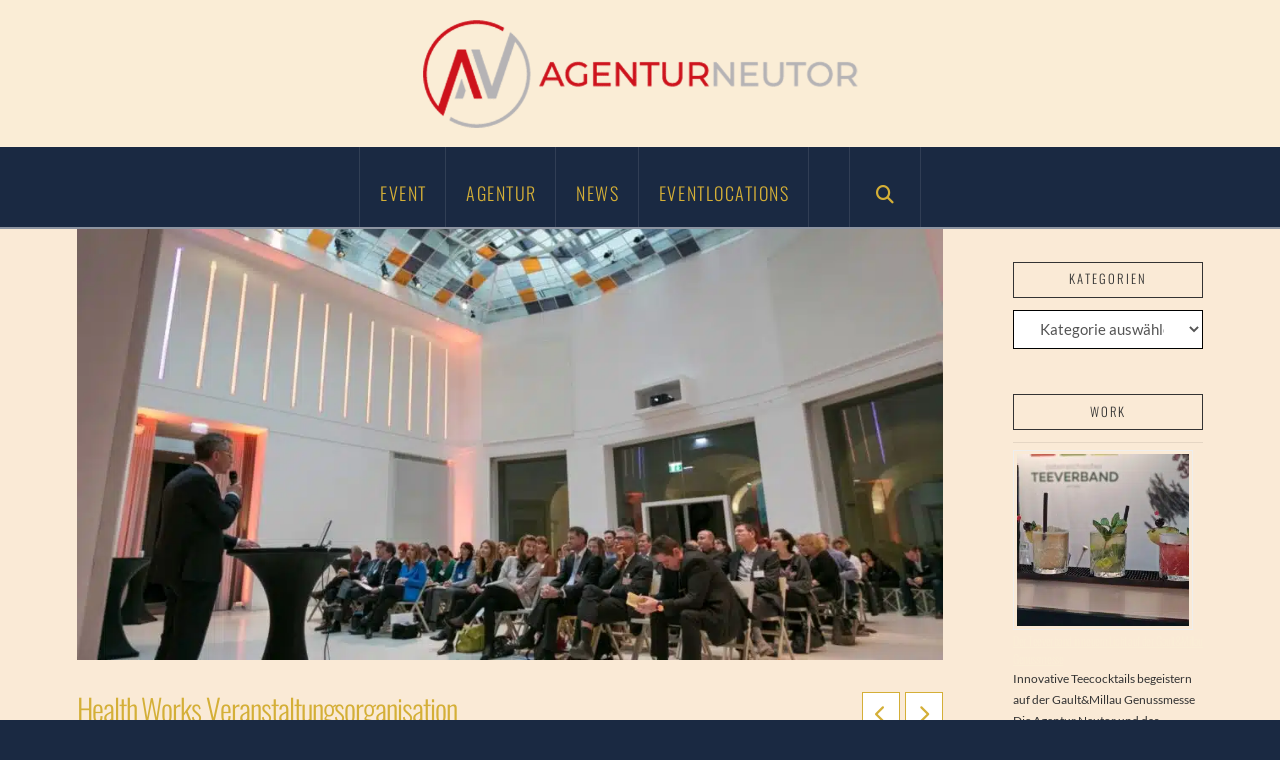

--- FILE ---
content_type: text/html; charset=UTF-8
request_url: https://www.agenturneutor.at/health-works-veranstaltungsorganisation/
body_size: 32822
content:
<!DOCTYPE html>
<html class="no-js" lang="de">
<head><meta charset="UTF-8"><script>if(navigator.userAgent.match(/MSIE|Internet Explorer/i)||navigator.userAgent.match(/Trident\/7\..*?rv:11/i)){var href=document.location.href;if(!href.match(/[?&]nowprocket/)){if(href.indexOf("?")==-1){if(href.indexOf("#")==-1){document.location.href=href+"?nowprocket=1"}else{document.location.href=href.replace("#","?nowprocket=1#")}}else{if(href.indexOf("#")==-1){document.location.href=href+"&nowprocket=1"}else{document.location.href=href.replace("#","&nowprocket=1#")}}}}</script><script>(()=>{class RocketLazyLoadScripts{constructor(){this.v="1.2.5.1",this.triggerEvents=["keydown","mousedown","mousemove","touchmove","touchstart","touchend","wheel"],this.userEventHandler=this.t.bind(this),this.touchStartHandler=this.i.bind(this),this.touchMoveHandler=this.o.bind(this),this.touchEndHandler=this.h.bind(this),this.clickHandler=this.u.bind(this),this.interceptedClicks=[],this.interceptedClickListeners=[],this.l(this),window.addEventListener("pageshow",(t=>{this.persisted=t.persisted,this.everythingLoaded&&this.m()})),document.addEventListener("DOMContentLoaded",(()=>{this.p()})),this.delayedScripts={normal:[],async:[],defer:[]},this.trash=[],this.allJQueries=[]}k(t){document.hidden?t.t():(this.triggerEvents.forEach((e=>window.addEventListener(e,t.userEventHandler,{passive:!0}))),window.addEventListener("touchstart",t.touchStartHandler,{passive:!0}),window.addEventListener("mousedown",t.touchStartHandler),document.addEventListener("visibilitychange",t.userEventHandler))}_(){this.triggerEvents.forEach((t=>window.removeEventListener(t,this.userEventHandler,{passive:!0}))),document.removeEventListener("visibilitychange",this.userEventHandler)}i(t){"HTML"!==t.target.tagName&&(window.addEventListener("touchend",this.touchEndHandler),window.addEventListener("mouseup",this.touchEndHandler),window.addEventListener("touchmove",this.touchMoveHandler,{passive:!0}),window.addEventListener("mousemove",this.touchMoveHandler),t.target.addEventListener("click",this.clickHandler),this.L(t.target,!0),this.M(t.target,"onclick","rocket-onclick"),this.C())}o(t){window.removeEventListener("touchend",this.touchEndHandler),window.removeEventListener("mouseup",this.touchEndHandler),window.removeEventListener("touchmove",this.touchMoveHandler,{passive:!0}),window.removeEventListener("mousemove",this.touchMoveHandler),t.target.removeEventListener("click",this.clickHandler),this.L(t.target,!1),this.M(t.target,"rocket-onclick","onclick"),this.O()}h(){window.removeEventListener("touchend",this.touchEndHandler),window.removeEventListener("mouseup",this.touchEndHandler),window.removeEventListener("touchmove",this.touchMoveHandler,{passive:!0}),window.removeEventListener("mousemove",this.touchMoveHandler)}u(t){t.target.removeEventListener("click",this.clickHandler),this.L(t.target,!1),this.M(t.target,"rocket-onclick","onclick"),this.interceptedClicks.push(t),t.preventDefault(),t.stopPropagation(),t.stopImmediatePropagation(),this.O()}D(){window.removeEventListener("touchstart",this.touchStartHandler,{passive:!0}),window.removeEventListener("mousedown",this.touchStartHandler),this.interceptedClicks.forEach((t=>{t.target.dispatchEvent(new MouseEvent("click",{view:t.view,bubbles:!0,cancelable:!0}))}))}l(t){EventTarget.prototype.addEventListenerBase=EventTarget.prototype.addEventListener,EventTarget.prototype.addEventListener=function(e,i,o){"click"!==e||t.windowLoaded||i===t.clickHandler||t.interceptedClickListeners.push({target:this,func:i,options:o}),(this||window).addEventListenerBase(e,i,o)}}L(t,e){this.interceptedClickListeners.forEach((i=>{i.target===t&&(e?t.removeEventListener("click",i.func,i.options):t.addEventListener("click",i.func,i.options))})),t.parentNode!==document.documentElement&&this.L(t.parentNode,e)}S(){return new Promise((t=>{this.T?this.O=t:t()}))}C(){this.T=!0}O(){this.T=!1}M(t,e,i){t.hasAttribute&&t.hasAttribute(e)&&(event.target.setAttribute(i,event.target.getAttribute(e)),event.target.removeAttribute(e))}t(){this._(this),"loading"===document.readyState?document.addEventListener("DOMContentLoaded",this.R.bind(this)):this.R()}p(){let t=[];document.querySelectorAll("script[type=rocketlazyloadscript][data-rocket-src]").forEach((e=>{let i=e.getAttribute("data-rocket-src");if(i&&0!==i.indexOf("data:")){0===i.indexOf("//")&&(i=location.protocol+i);try{const o=new URL(i).origin;o!==location.origin&&t.push({src:o,crossOrigin:e.crossOrigin||"module"===e.getAttribute("data-rocket-type")})}catch(t){}}})),t=[...new Map(t.map((t=>[JSON.stringify(t),t]))).values()],this.j(t,"preconnect")}async R(){this.lastBreath=Date.now(),this.P(this),this.F(this),this.q(),this.A(),this.I(),await this.U(this.delayedScripts.normal),await this.U(this.delayedScripts.defer),await this.U(this.delayedScripts.async);try{await this.W(),await this.H(this),await this.J()}catch(t){console.error(t)}window.dispatchEvent(new Event("rocket-allScriptsLoaded")),this.everythingLoaded=!0,this.S().then((()=>{this.D()})),this.N()}A(){document.querySelectorAll("script[type=rocketlazyloadscript]").forEach((t=>{t.hasAttribute("data-rocket-src")?t.hasAttribute("async")&&!1!==t.async?this.delayedScripts.async.push(t):t.hasAttribute("defer")&&!1!==t.defer||"module"===t.getAttribute("data-rocket-type")?this.delayedScripts.defer.push(t):this.delayedScripts.normal.push(t):this.delayedScripts.normal.push(t)}))}async B(t){if(await this.G(),!0!==t.noModule||!("noModule"in HTMLScriptElement.prototype))return new Promise((e=>{let i;function o(){(i||t).setAttribute("data-rocket-status","executed"),e()}try{if(navigator.userAgent.indexOf("Firefox/")>0||""===navigator.vendor)i=document.createElement("script"),[...t.attributes].forEach((t=>{let e=t.nodeName;"type"!==e&&("data-rocket-type"===e&&(e="type"),"data-rocket-src"===e&&(e="src"),i.setAttribute(e,t.nodeValue))})),t.text&&(i.text=t.text),i.hasAttribute("src")?(i.addEventListener("load",o),i.addEventListener("error",(function(){i.setAttribute("data-rocket-status","failed"),e()})),setTimeout((()=>{i.isConnected||e()}),1)):(i.text=t.text,o()),t.parentNode.replaceChild(i,t);else{const i=t.getAttribute("data-rocket-type"),n=t.getAttribute("data-rocket-src");i?(t.type=i,t.removeAttribute("data-rocket-type")):t.removeAttribute("type"),t.addEventListener("load",o),t.addEventListener("error",(function(){t.setAttribute("data-rocket-status","failed"),e()})),n?(t.removeAttribute("data-rocket-src"),t.src=n):t.src="data:text/javascript;base64,"+window.btoa(unescape(encodeURIComponent(t.text)))}}catch(i){t.setAttribute("data-rocket-status","failed"),e()}}));t.setAttribute("data-rocket-status","skipped")}async U(t){const e=t.shift();return e&&e.isConnected?(await this.B(e),this.U(t)):Promise.resolve()}I(){this.j([...this.delayedScripts.normal,...this.delayedScripts.defer,...this.delayedScripts.async],"preload")}j(t,e){var i=document.createDocumentFragment();t.forEach((t=>{const o=t.getAttribute&&t.getAttribute("data-rocket-src")||t.src;if(o){const n=document.createElement("link");n.href=o,n.rel=e,"preconnect"!==e&&(n.as="script"),t.getAttribute&&"module"===t.getAttribute("data-rocket-type")&&(n.crossOrigin=!0),t.crossOrigin&&(n.crossOrigin=t.crossOrigin),t.integrity&&(n.integrity=t.integrity),i.appendChild(n),this.trash.push(n)}})),document.head.appendChild(i)}P(t){let e={};function i(i,o){return e[o].eventsToRewrite.indexOf(i)>=0&&!t.everythingLoaded?"rocket-"+i:i}function o(t,o){!function(t){e[t]||(e[t]={originalFunctions:{add:t.addEventListener,remove:t.removeEventListener},eventsToRewrite:[]},t.addEventListener=function(){arguments[0]=i(arguments[0],t),e[t].originalFunctions.add.apply(t,arguments)},t.removeEventListener=function(){arguments[0]=i(arguments[0],t),e[t].originalFunctions.remove.apply(t,arguments)})}(t),e[t].eventsToRewrite.push(o)}function n(e,i){let o=e[i];e[i]=null,Object.defineProperty(e,i,{get:()=>o||function(){},set(n){t.everythingLoaded?o=n:e["rocket"+i]=o=n}})}o(document,"DOMContentLoaded"),o(window,"DOMContentLoaded"),o(window,"load"),o(window,"pageshow"),o(document,"readystatechange"),n(document,"onreadystatechange"),n(window,"onload"),n(window,"onpageshow")}F(t){let e;function i(e){return t.everythingLoaded?e:e.split(" ").map((t=>"load"===t||0===t.indexOf("load.")?"rocket-jquery-load":t)).join(" ")}function o(o){if(o&&o.fn&&!t.allJQueries.includes(o)){o.fn.ready=o.fn.init.prototype.ready=function(e){return t.domReadyFired?e.bind(document)(o):document.addEventListener("rocket-DOMContentLoaded",(()=>e.bind(document)(o))),o([])};const e=o.fn.on;o.fn.on=o.fn.init.prototype.on=function(){return this[0]===window&&("string"==typeof arguments[0]||arguments[0]instanceof String?arguments[0]=i(arguments[0]):"object"==typeof arguments[0]&&Object.keys(arguments[0]).forEach((t=>{const e=arguments[0][t];delete arguments[0][t],arguments[0][i(t)]=e}))),e.apply(this,arguments),this},t.allJQueries.push(o)}e=o}o(window.jQuery),Object.defineProperty(window,"jQuery",{get:()=>e,set(t){o(t)}})}async H(t){const e=document.querySelector("script[data-webpack]");e&&(await async function(){return new Promise((t=>{e.addEventListener("load",t),e.addEventListener("error",t)}))}(),await t.K(),await t.H(t))}async W(){this.domReadyFired=!0,await this.G(),document.dispatchEvent(new Event("rocket-readystatechange")),await this.G(),document.rocketonreadystatechange&&document.rocketonreadystatechange(),await this.G(),document.dispatchEvent(new Event("rocket-DOMContentLoaded")),await this.G(),window.dispatchEvent(new Event("rocket-DOMContentLoaded"))}async J(){await this.G(),document.dispatchEvent(new Event("rocket-readystatechange")),await this.G(),document.rocketonreadystatechange&&document.rocketonreadystatechange(),await this.G(),window.dispatchEvent(new Event("rocket-load")),await this.G(),window.rocketonload&&window.rocketonload(),await this.G(),this.allJQueries.forEach((t=>t(window).trigger("rocket-jquery-load"))),await this.G();const t=new Event("rocket-pageshow");t.persisted=this.persisted,window.dispatchEvent(t),await this.G(),window.rocketonpageshow&&window.rocketonpageshow({persisted:this.persisted}),this.windowLoaded=!0}m(){document.onreadystatechange&&document.onreadystatechange(),window.onload&&window.onload(),window.onpageshow&&window.onpageshow({persisted:this.persisted})}q(){const t=new Map;document.write=document.writeln=function(e){const i=document.currentScript;i||console.error("WPRocket unable to document.write this: "+e);const o=document.createRange(),n=i.parentElement;let s=t.get(i);void 0===s&&(s=i.nextSibling,t.set(i,s));const c=document.createDocumentFragment();o.setStart(c,0),c.appendChild(o.createContextualFragment(e)),n.insertBefore(c,s)}}async G(){Date.now()-this.lastBreath>45&&(await this.K(),this.lastBreath=Date.now())}async K(){return document.hidden?new Promise((t=>setTimeout(t))):new Promise((t=>requestAnimationFrame(t)))}N(){this.trash.forEach((t=>t.remove()))}static run(){const t=new RocketLazyLoadScripts;t.k(t)}}RocketLazyLoadScripts.run()})();</script>

<meta name="viewport" content="width=device-width, initial-scale=1.0">
<link rel="pingback" href="https://www.agenturneutor.at/xmlrpc.php">
<meta name='robots' content='index, follow, max-image-preview:large, max-snippet:-1, max-video-preview:-1' />

<!-- Google Tag Manager for WordPress by gtm4wp.com -->
<script data-cfasync="false" data-pagespeed-no-defer>
	var gtm4wp_datalayer_name = "dataLayer";
	var dataLayer = dataLayer || [];
</script>
<!-- End Google Tag Manager for WordPress by gtm4wp.com -->
	<!-- This site is optimized with the Yoast SEO Premium plugin v22.6 (Yoast SEO v26.8) - https://yoast.com/product/yoast-seo-premium-wordpress/ -->
	<title>Health Works Veranstaltungsorganisation Agentur Neutor Promotion</title>
	<meta name="description" content="Eventorganisation Health Works Veranstaltungsorganisation Haben Sie Interesse an einer geschmackvollen Veranstaltung. Kontaktieren Sie uns." />
	<link rel="canonical" href="https://www.agenturneutor.at/health-works-veranstaltungsorganisation/" />
	<meta property="og:locale" content="de_DE" />
	<meta property="og:type" content="article" />
	<meta property="og:title" content="Health Works Veranstaltungsorganisation" />
	<meta property="og:description" content="Eventorganisation Health Works Veranstaltungsorganisation Haben Sie Interesse an einer geschmackvollen Veranstaltung. Kontaktieren Sie uns." />
	<meta property="og:url" content="https://www.agenturneutor.at/health-works-veranstaltungsorganisation/" />
	<meta property="og:site_name" content="Agentur Neutor Promotion Veranstaltungsmanagement Wien" />
	<meta property="article:publisher" content="https://www.facebook.com/AgenturNeutor/" />
	<meta property="article:published_time" content="2018-06-01T14:39:56+00:00" />
	<meta property="article:modified_time" content="2023-04-24T16:30:21+00:00" />
	<meta property="og:image" content="https://www.agenturneutor.at/wp-content/uploads/HealthWorks-187.jpg" />
	<meta property="og:image:width" content="1200" />
	<meta property="og:image:height" content="600" />
	<meta property="og:image:type" content="image/jpeg" />
	<meta name="author" content="Roman" />
	<meta name="twitter:card" content="summary_large_image" />
	<meta name="twitter:label1" content="Verfasst von" />
	<meta name="twitter:data1" content="Roman" />
	<meta name="twitter:label2" content="Geschätzte Lesezeit" />
	<meta name="twitter:data2" content="1 Minute" />
	<script type="application/ld+json" class="yoast-schema-graph">{"@context":"https://schema.org","@graph":[{"@type":"Article","@id":"https://www.agenturneutor.at/health-works-veranstaltungsorganisation/#article","isPartOf":{"@id":"https://www.agenturneutor.at/health-works-veranstaltungsorganisation/"},"author":{"name":"Roman","@id":"https://www.agenturneutor.at/#/schema/person/15eb8ee7b9f85fb7f96f796be9ed0bcd"},"headline":"Health Works Veranstaltungsorganisation","datePublished":"2018-06-01T14:39:56+00:00","dateModified":"2023-04-24T16:30:21+00:00","mainEntityOfPage":{"@id":"https://www.agenturneutor.at/health-works-veranstaltungsorganisation/"},"wordCount":143,"publisher":{"@id":"https://www.agenturneutor.at/#organization"},"image":{"@id":"https://www.agenturneutor.at/health-works-veranstaltungsorganisation/#primaryimage"},"thumbnailUrl":"https://www.agenturneutor.at/wp-content/uploads/HealthWorks-187.jpg","keywords":["Eventorganisation","Veranstaltungsmanagement"],"articleSection":["Alle Beiträge","Eventorganisation - Die Herausforderung im Hintergrund","Veranstaltungsmanagement - Ihr Event perfekt Event in Szene gesetzt"],"inLanguage":"de"},{"@type":"WebPage","@id":"https://www.agenturneutor.at/health-works-veranstaltungsorganisation/","url":"https://www.agenturneutor.at/health-works-veranstaltungsorganisation/","name":"Health Works Veranstaltungsorganisation Agentur Neutor Promotion","isPartOf":{"@id":"https://www.agenturneutor.at/#website"},"primaryImageOfPage":{"@id":"https://www.agenturneutor.at/health-works-veranstaltungsorganisation/#primaryimage"},"image":{"@id":"https://www.agenturneutor.at/health-works-veranstaltungsorganisation/#primaryimage"},"thumbnailUrl":"https://www.agenturneutor.at/wp-content/uploads/HealthWorks-187.jpg","datePublished":"2018-06-01T14:39:56+00:00","dateModified":"2023-04-24T16:30:21+00:00","description":"Eventorganisation Health Works Veranstaltungsorganisation Haben Sie Interesse an einer geschmackvollen Veranstaltung. Kontaktieren Sie uns.","breadcrumb":{"@id":"https://www.agenturneutor.at/health-works-veranstaltungsorganisation/#breadcrumb"},"inLanguage":"de","potentialAction":[{"@type":"ReadAction","target":["https://www.agenturneutor.at/health-works-veranstaltungsorganisation/"]}]},{"@type":"ImageObject","inLanguage":"de","@id":"https://www.agenturneutor.at/health-works-veranstaltungsorganisation/#primaryimage","url":"https://www.agenturneutor.at/wp-content/uploads/HealthWorks-187.jpg","contentUrl":"https://www.agenturneutor.at/wp-content/uploads/HealthWorks-187.jpg","width":1200,"height":600,"caption":"Health Works Veranstaltungsorganisation Agentur Neutor"},{"@type":"BreadcrumbList","@id":"https://www.agenturneutor.at/health-works-veranstaltungsorganisation/#breadcrumb","itemListElement":[{"@type":"ListItem","position":1,"name":"NEWS","item":"https://www.agenturneutor.at/news-2-2/"},{"@type":"ListItem","position":2,"name":"Health Works Veranstaltungsorganisation"}]},{"@type":"WebSite","@id":"https://www.agenturneutor.at/#website","url":"https://www.agenturneutor.at/","name":"Agentur Neutor Promotion Event Wien","description":"Full Service Agentur aus Wien, Veranstaltungsorganisation, Eventorganisation, Promotion","publisher":{"@id":"https://www.agenturneutor.at/#organization"},"potentialAction":[{"@type":"SearchAction","target":{"@type":"EntryPoint","urlTemplate":"https://www.agenturneutor.at/?s={search_term_string}"},"query-input":{"@type":"PropertyValueSpecification","valueRequired":true,"valueName":"search_term_string"}}],"inLanguage":"de"},{"@type":"Organization","@id":"https://www.agenturneutor.at/#organization","name":"Agentur Neutor Promotion Event & PR GmbH","url":"https://www.agenturneutor.at/","logo":{"@type":"ImageObject","inLanguage":"de","@id":"https://www.agenturneutor.at/#/schema/logo/image/","url":"https://www.agenturneutor.at/wp-content/uploads/agn_logo.png","contentUrl":"https://www.agenturneutor.at/wp-content/uploads/agn_logo.png","width":2000,"height":2000,"caption":"Agentur Neutor Promotion Event & PR GmbH"},"image":{"@id":"https://www.agenturneutor.at/#/schema/logo/image/"},"sameAs":["https://www.facebook.com/AgenturNeutor/","https://www.linkedin.com/company/agentur-neutor-promotion-event-&amp;-pr","https://www.youtube.com/channel/UCzemAtHvfcIn-TA4cZAUNBA"]},{"@type":"Person","@id":"https://www.agenturneutor.at/#/schema/person/15eb8ee7b9f85fb7f96f796be9ed0bcd","name":"Roman","image":{"@type":"ImageObject","inLanguage":"de","@id":"https://www.agenturneutor.at/#/schema/person/image/","url":"https://secure.gravatar.com/avatar/06bbfcf3259114f4f7923098921ec2ec3997510943731e1b45afd926e5f50a14?s=96&d=mm&r=g","contentUrl":"https://secure.gravatar.com/avatar/06bbfcf3259114f4f7923098921ec2ec3997510943731e1b45afd926e5f50a14?s=96&d=mm&r=g","caption":"Roman"},"sameAs":["http://www.agenturneutor.at"]}]}</script>
	<!-- / Yoast SEO Premium plugin. -->



<link rel="alternate" type="application/rss+xml" title="Agentur Neutor Promotion Veranstaltungsmanagement Wien &raquo; Feed" href="https://www.agenturneutor.at/feed/" />
<link rel="alternate" title="oEmbed (JSON)" type="application/json+oembed" href="https://www.agenturneutor.at/wp-json/oembed/1.0/embed?url=https%3A%2F%2Fwww.agenturneutor.at%2Fhealth-works-veranstaltungsorganisation%2F" />
<link rel="alternate" title="oEmbed (XML)" type="text/xml+oembed" href="https://www.agenturneutor.at/wp-json/oembed/1.0/embed?url=https%3A%2F%2Fwww.agenturneutor.at%2Fhealth-works-veranstaltungsorganisation%2F&#038;format=xml" />
<style id='wp-img-auto-sizes-contain-inline-css' type='text/css'>
img:is([sizes=auto i],[sizes^="auto," i]){contain-intrinsic-size:3000px 1500px}
/*# sourceURL=wp-img-auto-sizes-contain-inline-css */
</style>
<style id='wp-emoji-styles-inline-css' type='text/css'>

	img.wp-smiley, img.emoji {
		display: inline !important;
		border: none !important;
		box-shadow: none !important;
		height: 1em !important;
		width: 1em !important;
		margin: 0 0.07em !important;
		vertical-align: -0.1em !important;
		background: none !important;
		padding: 0 !important;
	}
/*# sourceURL=wp-emoji-styles-inline-css */
</style>
<style id='wp-block-library-inline-css' type='text/css'>
:root{--wp-block-synced-color:#7a00df;--wp-block-synced-color--rgb:122,0,223;--wp-bound-block-color:var(--wp-block-synced-color);--wp-editor-canvas-background:#ddd;--wp-admin-theme-color:#007cba;--wp-admin-theme-color--rgb:0,124,186;--wp-admin-theme-color-darker-10:#006ba1;--wp-admin-theme-color-darker-10--rgb:0,107,160.5;--wp-admin-theme-color-darker-20:#005a87;--wp-admin-theme-color-darker-20--rgb:0,90,135;--wp-admin-border-width-focus:2px}@media (min-resolution:192dpi){:root{--wp-admin-border-width-focus:1.5px}}.wp-element-button{cursor:pointer}:root .has-very-light-gray-background-color{background-color:#eee}:root .has-very-dark-gray-background-color{background-color:#313131}:root .has-very-light-gray-color{color:#eee}:root .has-very-dark-gray-color{color:#313131}:root .has-vivid-green-cyan-to-vivid-cyan-blue-gradient-background{background:linear-gradient(135deg,#00d084,#0693e3)}:root .has-purple-crush-gradient-background{background:linear-gradient(135deg,#34e2e4,#4721fb 50%,#ab1dfe)}:root .has-hazy-dawn-gradient-background{background:linear-gradient(135deg,#faaca8,#dad0ec)}:root .has-subdued-olive-gradient-background{background:linear-gradient(135deg,#fafae1,#67a671)}:root .has-atomic-cream-gradient-background{background:linear-gradient(135deg,#fdd79a,#004a59)}:root .has-nightshade-gradient-background{background:linear-gradient(135deg,#330968,#31cdcf)}:root .has-midnight-gradient-background{background:linear-gradient(135deg,#020381,#2874fc)}:root{--wp--preset--font-size--normal:16px;--wp--preset--font-size--huge:42px}.has-regular-font-size{font-size:1em}.has-larger-font-size{font-size:2.625em}.has-normal-font-size{font-size:var(--wp--preset--font-size--normal)}.has-huge-font-size{font-size:var(--wp--preset--font-size--huge)}.has-text-align-center{text-align:center}.has-text-align-left{text-align:left}.has-text-align-right{text-align:right}.has-fit-text{white-space:nowrap!important}#end-resizable-editor-section{display:none}.aligncenter{clear:both}.items-justified-left{justify-content:flex-start}.items-justified-center{justify-content:center}.items-justified-right{justify-content:flex-end}.items-justified-space-between{justify-content:space-between}.screen-reader-text{border:0;clip-path:inset(50%);height:1px;margin:-1px;overflow:hidden;padding:0;position:absolute;width:1px;word-wrap:normal!important}.screen-reader-text:focus{background-color:#ddd;clip-path:none;color:#444;display:block;font-size:1em;height:auto;left:5px;line-height:normal;padding:15px 23px 14px;text-decoration:none;top:5px;width:auto;z-index:100000}html :where(.has-border-color){border-style:solid}html :where([style*=border-top-color]){border-top-style:solid}html :where([style*=border-right-color]){border-right-style:solid}html :where([style*=border-bottom-color]){border-bottom-style:solid}html :where([style*=border-left-color]){border-left-style:solid}html :where([style*=border-width]){border-style:solid}html :where([style*=border-top-width]){border-top-style:solid}html :where([style*=border-right-width]){border-right-style:solid}html :where([style*=border-bottom-width]){border-bottom-style:solid}html :where([style*=border-left-width]){border-left-style:solid}html :where(img[class*=wp-image-]){height:auto;max-width:100%}:where(figure){margin:0 0 1em}html :where(.is-position-sticky){--wp-admin--admin-bar--position-offset:var(--wp-admin--admin-bar--height,0px)}@media screen and (max-width:600px){html :where(.is-position-sticky){--wp-admin--admin-bar--position-offset:0px}}

/*# sourceURL=wp-block-library-inline-css */
</style><style id='wp-block-heading-inline-css' type='text/css'>
h1:where(.wp-block-heading).has-background,h2:where(.wp-block-heading).has-background,h3:where(.wp-block-heading).has-background,h4:where(.wp-block-heading).has-background,h5:where(.wp-block-heading).has-background,h6:where(.wp-block-heading).has-background{padding:1.25em 2.375em}h1.has-text-align-left[style*=writing-mode]:where([style*=vertical-lr]),h1.has-text-align-right[style*=writing-mode]:where([style*=vertical-rl]),h2.has-text-align-left[style*=writing-mode]:where([style*=vertical-lr]),h2.has-text-align-right[style*=writing-mode]:where([style*=vertical-rl]),h3.has-text-align-left[style*=writing-mode]:where([style*=vertical-lr]),h3.has-text-align-right[style*=writing-mode]:where([style*=vertical-rl]),h4.has-text-align-left[style*=writing-mode]:where([style*=vertical-lr]),h4.has-text-align-right[style*=writing-mode]:where([style*=vertical-rl]),h5.has-text-align-left[style*=writing-mode]:where([style*=vertical-lr]),h5.has-text-align-right[style*=writing-mode]:where([style*=vertical-rl]),h6.has-text-align-left[style*=writing-mode]:where([style*=vertical-lr]),h6.has-text-align-right[style*=writing-mode]:where([style*=vertical-rl]){rotate:180deg}
/*# sourceURL=https://www.agenturneutor.at/wp-includes/blocks/heading/style.min.css */
</style>
<style id='wp-block-media-text-inline-css' type='text/css'>
.wp-block-media-text{box-sizing:border-box;
  /*!rtl:begin:ignore*/direction:ltr;
  /*!rtl:end:ignore*/display:grid;grid-template-columns:50% 1fr;grid-template-rows:auto}.wp-block-media-text.has-media-on-the-right{grid-template-columns:1fr 50%}.wp-block-media-text.is-vertically-aligned-top>.wp-block-media-text__content,.wp-block-media-text.is-vertically-aligned-top>.wp-block-media-text__media{align-self:start}.wp-block-media-text.is-vertically-aligned-center>.wp-block-media-text__content,.wp-block-media-text.is-vertically-aligned-center>.wp-block-media-text__media,.wp-block-media-text>.wp-block-media-text__content,.wp-block-media-text>.wp-block-media-text__media{align-self:center}.wp-block-media-text.is-vertically-aligned-bottom>.wp-block-media-text__content,.wp-block-media-text.is-vertically-aligned-bottom>.wp-block-media-text__media{align-self:end}.wp-block-media-text>.wp-block-media-text__media{
  /*!rtl:begin:ignore*/grid-column:1;grid-row:1;
  /*!rtl:end:ignore*/margin:0}.wp-block-media-text>.wp-block-media-text__content{direction:ltr;
  /*!rtl:begin:ignore*/grid-column:2;grid-row:1;
  /*!rtl:end:ignore*/padding:0 8%;word-break:break-word}.wp-block-media-text.has-media-on-the-right>.wp-block-media-text__media{
  /*!rtl:begin:ignore*/grid-column:2;grid-row:1
  /*!rtl:end:ignore*/}.wp-block-media-text.has-media-on-the-right>.wp-block-media-text__content{
  /*!rtl:begin:ignore*/grid-column:1;grid-row:1
  /*!rtl:end:ignore*/}.wp-block-media-text__media a{display:block}.wp-block-media-text__media img,.wp-block-media-text__media video{height:auto;max-width:unset;vertical-align:middle;width:100%}.wp-block-media-text.is-image-fill>.wp-block-media-text__media{background-size:cover;height:100%;min-height:250px}.wp-block-media-text.is-image-fill>.wp-block-media-text__media>a{display:block;height:100%}.wp-block-media-text.is-image-fill>.wp-block-media-text__media img{height:1px;margin:-1px;overflow:hidden;padding:0;position:absolute;width:1px;clip:rect(0,0,0,0);border:0}.wp-block-media-text.is-image-fill-element>.wp-block-media-text__media{height:100%;min-height:250px}.wp-block-media-text.is-image-fill-element>.wp-block-media-text__media>a{display:block;height:100%}.wp-block-media-text.is-image-fill-element>.wp-block-media-text__media img{height:100%;object-fit:cover;width:100%}@media (max-width:600px){.wp-block-media-text.is-stacked-on-mobile{grid-template-columns:100%!important}.wp-block-media-text.is-stacked-on-mobile>.wp-block-media-text__media{grid-column:1;grid-row:1}.wp-block-media-text.is-stacked-on-mobile>.wp-block-media-text__content{grid-column:1;grid-row:2}}
/*# sourceURL=https://www.agenturneutor.at/wp-includes/blocks/media-text/style.min.css */
</style>
<style id='wp-block-paragraph-inline-css' type='text/css'>
.is-small-text{font-size:.875em}.is-regular-text{font-size:1em}.is-large-text{font-size:2.25em}.is-larger-text{font-size:3em}.has-drop-cap:not(:focus):first-letter{float:left;font-size:8.4em;font-style:normal;font-weight:100;line-height:.68;margin:.05em .1em 0 0;text-transform:uppercase}body.rtl .has-drop-cap:not(:focus):first-letter{float:none;margin-left:.1em}p.has-drop-cap.has-background{overflow:hidden}:root :where(p.has-background){padding:1.25em 2.375em}:where(p.has-text-color:not(.has-link-color)) a{color:inherit}p.has-text-align-left[style*="writing-mode:vertical-lr"],p.has-text-align-right[style*="writing-mode:vertical-rl"]{rotate:180deg}
/*# sourceURL=https://www.agenturneutor.at/wp-includes/blocks/paragraph/style.min.css */
</style>
<style id='global-styles-inline-css' type='text/css'>
:root{--wp--preset--aspect-ratio--square: 1;--wp--preset--aspect-ratio--4-3: 4/3;--wp--preset--aspect-ratio--3-4: 3/4;--wp--preset--aspect-ratio--3-2: 3/2;--wp--preset--aspect-ratio--2-3: 2/3;--wp--preset--aspect-ratio--16-9: 16/9;--wp--preset--aspect-ratio--9-16: 9/16;--wp--preset--color--black: #000000;--wp--preset--color--cyan-bluish-gray: #abb8c3;--wp--preset--color--white: #ffffff;--wp--preset--color--pale-pink: #f78da7;--wp--preset--color--vivid-red: #cf2e2e;--wp--preset--color--luminous-vivid-orange: #ff6900;--wp--preset--color--luminous-vivid-amber: #fcb900;--wp--preset--color--light-green-cyan: #7bdcb5;--wp--preset--color--vivid-green-cyan: #00d084;--wp--preset--color--pale-cyan-blue: #8ed1fc;--wp--preset--color--vivid-cyan-blue: #0693e3;--wp--preset--color--vivid-purple: #9b51e0;--wp--preset--gradient--vivid-cyan-blue-to-vivid-purple: linear-gradient(135deg,rgb(6,147,227) 0%,rgb(155,81,224) 100%);--wp--preset--gradient--light-green-cyan-to-vivid-green-cyan: linear-gradient(135deg,rgb(122,220,180) 0%,rgb(0,208,130) 100%);--wp--preset--gradient--luminous-vivid-amber-to-luminous-vivid-orange: linear-gradient(135deg,rgb(252,185,0) 0%,rgb(255,105,0) 100%);--wp--preset--gradient--luminous-vivid-orange-to-vivid-red: linear-gradient(135deg,rgb(255,105,0) 0%,rgb(207,46,46) 100%);--wp--preset--gradient--very-light-gray-to-cyan-bluish-gray: linear-gradient(135deg,rgb(238,238,238) 0%,rgb(169,184,195) 100%);--wp--preset--gradient--cool-to-warm-spectrum: linear-gradient(135deg,rgb(74,234,220) 0%,rgb(151,120,209) 20%,rgb(207,42,186) 40%,rgb(238,44,130) 60%,rgb(251,105,98) 80%,rgb(254,248,76) 100%);--wp--preset--gradient--blush-light-purple: linear-gradient(135deg,rgb(255,206,236) 0%,rgb(152,150,240) 100%);--wp--preset--gradient--blush-bordeaux: linear-gradient(135deg,rgb(254,205,165) 0%,rgb(254,45,45) 50%,rgb(107,0,62) 100%);--wp--preset--gradient--luminous-dusk: linear-gradient(135deg,rgb(255,203,112) 0%,rgb(199,81,192) 50%,rgb(65,88,208) 100%);--wp--preset--gradient--pale-ocean: linear-gradient(135deg,rgb(255,245,203) 0%,rgb(182,227,212) 50%,rgb(51,167,181) 100%);--wp--preset--gradient--electric-grass: linear-gradient(135deg,rgb(202,248,128) 0%,rgb(113,206,126) 100%);--wp--preset--gradient--midnight: linear-gradient(135deg,rgb(2,3,129) 0%,rgb(40,116,252) 100%);--wp--preset--font-size--small: 13px;--wp--preset--font-size--medium: 20px;--wp--preset--font-size--large: 36px;--wp--preset--font-size--x-large: 42px;--wp--preset--spacing--20: 0.44rem;--wp--preset--spacing--30: 0.67rem;--wp--preset--spacing--40: 1rem;--wp--preset--spacing--50: 1.5rem;--wp--preset--spacing--60: 2.25rem;--wp--preset--spacing--70: 3.38rem;--wp--preset--spacing--80: 5.06rem;--wp--preset--shadow--natural: 6px 6px 9px rgba(0, 0, 0, 0.2);--wp--preset--shadow--deep: 12px 12px 50px rgba(0, 0, 0, 0.4);--wp--preset--shadow--sharp: 6px 6px 0px rgba(0, 0, 0, 0.2);--wp--preset--shadow--outlined: 6px 6px 0px -3px rgb(255, 255, 255), 6px 6px rgb(0, 0, 0);--wp--preset--shadow--crisp: 6px 6px 0px rgb(0, 0, 0);}:where(.is-layout-flex){gap: 0.5em;}:where(.is-layout-grid){gap: 0.5em;}body .is-layout-flex{display: flex;}.is-layout-flex{flex-wrap: wrap;align-items: center;}.is-layout-flex > :is(*, div){margin: 0;}body .is-layout-grid{display: grid;}.is-layout-grid > :is(*, div){margin: 0;}:where(.wp-block-columns.is-layout-flex){gap: 2em;}:where(.wp-block-columns.is-layout-grid){gap: 2em;}:where(.wp-block-post-template.is-layout-flex){gap: 1.25em;}:where(.wp-block-post-template.is-layout-grid){gap: 1.25em;}.has-black-color{color: var(--wp--preset--color--black) !important;}.has-cyan-bluish-gray-color{color: var(--wp--preset--color--cyan-bluish-gray) !important;}.has-white-color{color: var(--wp--preset--color--white) !important;}.has-pale-pink-color{color: var(--wp--preset--color--pale-pink) !important;}.has-vivid-red-color{color: var(--wp--preset--color--vivid-red) !important;}.has-luminous-vivid-orange-color{color: var(--wp--preset--color--luminous-vivid-orange) !important;}.has-luminous-vivid-amber-color{color: var(--wp--preset--color--luminous-vivid-amber) !important;}.has-light-green-cyan-color{color: var(--wp--preset--color--light-green-cyan) !important;}.has-vivid-green-cyan-color{color: var(--wp--preset--color--vivid-green-cyan) !important;}.has-pale-cyan-blue-color{color: var(--wp--preset--color--pale-cyan-blue) !important;}.has-vivid-cyan-blue-color{color: var(--wp--preset--color--vivid-cyan-blue) !important;}.has-vivid-purple-color{color: var(--wp--preset--color--vivid-purple) !important;}.has-black-background-color{background-color: var(--wp--preset--color--black) !important;}.has-cyan-bluish-gray-background-color{background-color: var(--wp--preset--color--cyan-bluish-gray) !important;}.has-white-background-color{background-color: var(--wp--preset--color--white) !important;}.has-pale-pink-background-color{background-color: var(--wp--preset--color--pale-pink) !important;}.has-vivid-red-background-color{background-color: var(--wp--preset--color--vivid-red) !important;}.has-luminous-vivid-orange-background-color{background-color: var(--wp--preset--color--luminous-vivid-orange) !important;}.has-luminous-vivid-amber-background-color{background-color: var(--wp--preset--color--luminous-vivid-amber) !important;}.has-light-green-cyan-background-color{background-color: var(--wp--preset--color--light-green-cyan) !important;}.has-vivid-green-cyan-background-color{background-color: var(--wp--preset--color--vivid-green-cyan) !important;}.has-pale-cyan-blue-background-color{background-color: var(--wp--preset--color--pale-cyan-blue) !important;}.has-vivid-cyan-blue-background-color{background-color: var(--wp--preset--color--vivid-cyan-blue) !important;}.has-vivid-purple-background-color{background-color: var(--wp--preset--color--vivid-purple) !important;}.has-black-border-color{border-color: var(--wp--preset--color--black) !important;}.has-cyan-bluish-gray-border-color{border-color: var(--wp--preset--color--cyan-bluish-gray) !important;}.has-white-border-color{border-color: var(--wp--preset--color--white) !important;}.has-pale-pink-border-color{border-color: var(--wp--preset--color--pale-pink) !important;}.has-vivid-red-border-color{border-color: var(--wp--preset--color--vivid-red) !important;}.has-luminous-vivid-orange-border-color{border-color: var(--wp--preset--color--luminous-vivid-orange) !important;}.has-luminous-vivid-amber-border-color{border-color: var(--wp--preset--color--luminous-vivid-amber) !important;}.has-light-green-cyan-border-color{border-color: var(--wp--preset--color--light-green-cyan) !important;}.has-vivid-green-cyan-border-color{border-color: var(--wp--preset--color--vivid-green-cyan) !important;}.has-pale-cyan-blue-border-color{border-color: var(--wp--preset--color--pale-cyan-blue) !important;}.has-vivid-cyan-blue-border-color{border-color: var(--wp--preset--color--vivid-cyan-blue) !important;}.has-vivid-purple-border-color{border-color: var(--wp--preset--color--vivid-purple) !important;}.has-vivid-cyan-blue-to-vivid-purple-gradient-background{background: var(--wp--preset--gradient--vivid-cyan-blue-to-vivid-purple) !important;}.has-light-green-cyan-to-vivid-green-cyan-gradient-background{background: var(--wp--preset--gradient--light-green-cyan-to-vivid-green-cyan) !important;}.has-luminous-vivid-amber-to-luminous-vivid-orange-gradient-background{background: var(--wp--preset--gradient--luminous-vivid-amber-to-luminous-vivid-orange) !important;}.has-luminous-vivid-orange-to-vivid-red-gradient-background{background: var(--wp--preset--gradient--luminous-vivid-orange-to-vivid-red) !important;}.has-very-light-gray-to-cyan-bluish-gray-gradient-background{background: var(--wp--preset--gradient--very-light-gray-to-cyan-bluish-gray) !important;}.has-cool-to-warm-spectrum-gradient-background{background: var(--wp--preset--gradient--cool-to-warm-spectrum) !important;}.has-blush-light-purple-gradient-background{background: var(--wp--preset--gradient--blush-light-purple) !important;}.has-blush-bordeaux-gradient-background{background: var(--wp--preset--gradient--blush-bordeaux) !important;}.has-luminous-dusk-gradient-background{background: var(--wp--preset--gradient--luminous-dusk) !important;}.has-pale-ocean-gradient-background{background: var(--wp--preset--gradient--pale-ocean) !important;}.has-electric-grass-gradient-background{background: var(--wp--preset--gradient--electric-grass) !important;}.has-midnight-gradient-background{background: var(--wp--preset--gradient--midnight) !important;}.has-small-font-size{font-size: var(--wp--preset--font-size--small) !important;}.has-medium-font-size{font-size: var(--wp--preset--font-size--medium) !important;}.has-large-font-size{font-size: var(--wp--preset--font-size--large) !important;}.has-x-large-font-size{font-size: var(--wp--preset--font-size--x-large) !important;}
/*# sourceURL=global-styles-inline-css */
</style>

<style id='classic-theme-styles-inline-css' type='text/css'>
/*! This file is auto-generated */
.wp-block-button__link{color:#fff;background-color:#32373c;border-radius:9999px;box-shadow:none;text-decoration:none;padding:calc(.667em + 2px) calc(1.333em + 2px);font-size:1.125em}.wp-block-file__button{background:#32373c;color:#fff;text-decoration:none}
/*# sourceURL=/wp-includes/css/classic-themes.min.css */
</style>
<link rel='stylesheet' id='x-stack-css' href='https://www.agenturneutor.at/wp-content/themes/x/framework/dist/css/site/stacks/ethos.css?ver=10.7.11' type='text/css' media='all' />
<link rel='stylesheet' id='borlabs-cookie-custom-css' href='https://www.agenturneutor.at/wp-content/cache/borlabs-cookie/1/borlabs-cookie-1-de.css?ver=3.3.23-34' type='text/css' media='all' />
<link rel='stylesheet' id='__EPYT__style-css' href='https://www.agenturneutor.at/wp-content/plugins/youtube-embed-plus-pro/styles/ytprefs.min.css?ver=14.2.4' type='text/css' media='all' />
<style id='__EPYT__style-inline-css' type='text/css'>

                .epyt-gallery-thumb {
                        width: 33.333%;
                }
                
                         @media (min-width:0px) and (max-width: 767px) {
                            .epyt-gallery-rowbreak {
                                display: none;
                            }
                            .epyt-gallery-allthumbs[class*="epyt-cols"] .epyt-gallery-thumb {
                                width: 100% !important;
                            }
                          }
/*# sourceURL=__EPYT__style-inline-css */
</style>
<link rel='stylesheet' id='__disptype__-css' href='https://www.agenturneutor.at/wp-content/plugins/youtube-embed-plus-pro/scripts/lity.min.css?ver=14.2.4' type='text/css' media='all' />
<link rel='stylesheet' id='__dyntype__-css' href='https://www.agenturneutor.at/wp-content/plugins/youtube-embed-plus-pro/scripts/embdyn.min.css?ver=14.2.4' type='text/css' media='all' />
<style id='cs-inline-css' type='text/css'>
@media (min-width:1200px){.x-hide-xl{display:none !important;}}@media (min-width:979px) and (max-width:1199px){.x-hide-lg{display:none !important;}}@media (min-width:767px) and (max-width:978px){.x-hide-md{display:none !important;}}@media (min-width:480px) and (max-width:766px){.x-hide-sm{display:none !important;}}@media (max-width:479px){.x-hide-xs{display:none !important;}} a,h1 a:hover,h2 a:hover,h3 a:hover,h4 a:hover,h5 a:hover,h6 a:hover,.x-breadcrumb-wrap a:hover,.x-comment-author a:hover,.x-comment-time:hover,.p-meta > span > a:hover,.format-link .link a:hover,.x-main .widget ul li a:hover,.x-main .widget ol li a:hover,.x-main .widget_tag_cloud .tagcloud a:hover,.x-sidebar .widget ul li a:hover,.x-sidebar .widget ol li a:hover,.x-sidebar .widget_tag_cloud .tagcloud a:hover,.x-portfolio .entry-extra .x-ul-tags li a:hover{color:#d4af37;}a:hover{color:hsl(359,94%,38%);}a.x-img-thumbnail:hover{border-color:#d4af37;}.x-main{width:80%;}.x-sidebar{width:calc( 100% - 80%);}.x-post-slider-archive-active .x-container.main:not(.x-row):not(.x-grid):before{top:0;}.x-content-sidebar-active .x-container.main:not(.x-row):not(.x-grid):before{right:calc( 100% - 80%);}.x-sidebar-content-active .x-container.main:not(.x-row):not(.x-grid):before{left:calc( 100% - 80%);}.x-full-width-active .x-container.main:not(.x-row):not(.x-grid):before{left:-5000em;}.h-landmark,.x-main .h-widget,.x-main .h-widget a.rsswidget,.x-main .h-widget a.rsswidget:hover,.x-main .widget.widget_pages .current_page_item a,.x-main .widget.widget_nav_menu .current-menu-item a,.x-main .widget.widget_pages .current_page_item a:hover,.x-main .widget.widget_nav_menu .current-menu-item a:hover,.x-sidebar .h-widget,.x-sidebar .h-widget a.rsswidget,.x-sidebar .h-widget a.rsswidget:hover,.x-sidebar .widget.widget_pages .current_page_item a,.x-sidebar .widget.widget_nav_menu .current-menu-item a,.x-sidebar .widget.widget_pages .current_page_item a:hover,.x-sidebar .widget.widget_nav_menu .current-menu-item a:hover{color:#333333;}.x-main .widget,.x-main .widget a,.x-main .widget ul li a,.x-main .widget ol li a,.x-main .widget_tag_cloud .tagcloud a,.x-main .widget_product_tag_cloud .tagcloud a,.x-main .widget a:hover,.x-main .widget ul li a:hover,.x-main .widget ol li a:hover,.x-main .widget_tag_cloud .tagcloud a:hover,.x-main .widget_product_tag_cloud .tagcloud a:hover,.x-main .widget_shopping_cart .buttons .button,.x-main .widget_price_filter .price_slider_amount .button,.x-sidebar .widget,.x-sidebar .widget a,.x-sidebar .widget ul li a,.x-sidebar .widget ol li a,.x-sidebar .widget_tag_cloud .tagcloud a,.x-sidebar .widget_product_tag_cloud .tagcloud a,.x-sidebar .widget a:hover,.x-sidebar .widget ul li a:hover,.x-sidebar .widget ol li a:hover,.x-sidebar .widget_tag_cloud .tagcloud a:hover,.x-sidebar .widget_product_tag_cloud .tagcloud a:hover,.x-sidebar .widget_shopping_cart .buttons .button,.x-sidebar .widget_price_filter .price_slider_amount .button{color:#333333;}.x-main .h-widget,.x-main .widget.widget_pages .current_page_item,.x-main .widget.widget_nav_menu .current-menu-item,.x-sidebar .h-widget,.x-sidebar .widget.widget_pages .current_page_item,.x-sidebar .widget.widget_nav_menu .current-menu-item{border-color:#333333;}.x-post-slider{height:500px;}.archive .x-post-slider{height:500px;}.x-post-slider .x-post-slider-entry{padding-bottom:500px;}.archive .x-post-slider .x-post-slider-entry{padding-bottom:500px;}.format-link .link a,.x-portfolio .entry-extra .x-ul-tags li a{color:rgb(61,61,61);}.p-meta > span > a,.x-nav-articles a,.entry-top-navigation .entry-parent,.option-set .x-index-filters,.option-set .x-portfolio-filters,.option-set .x-index-filters-menu >li >a:hover,.option-set .x-index-filters-menu >li >a.selected,.option-set .x-portfolio-filters-menu > li > a:hover,.option-set .x-portfolio-filters-menu > li > a.selected{color:#d4af37;}.x-nav-articles a,.entry-top-navigation .entry-parent,.option-set .x-index-filters,.option-set .x-portfolio-filters,.option-set .x-index-filters i,.option-set .x-portfolio-filters i{border-color:#d4af37;}.x-nav-articles a:hover,.entry-top-navigation .entry-parent:hover,.option-set .x-index-filters:hover i,.option-set .x-portfolio-filters:hover i{background-color:#d4af37;}@media (max-width:978.98px){.x-content-sidebar-active .x-container.main:not(.x-row):not(.x-grid):before,.x-sidebar-content-active .x-container.main:not(.x-row):not(.x-grid):before{left:-5000em;}body .x-main .widget,body .x-main .widget a,body .x-main .widget a:hover,body .x-main .widget ul li a,body .x-main .widget ol li a,body .x-main .widget ul li a:hover,body .x-main .widget ol li a:hover,body .x-sidebar .widget,body .x-sidebar .widget a,body .x-sidebar .widget a:hover,body .x-sidebar .widget ul li a,body .x-sidebar .widget ol li a,body .x-sidebar .widget ul li a:hover,body .x-sidebar .widget ol li a:hover{color:rgb(61,61,61);}body .x-main .h-widget,body .x-main .widget.widget_pages .current_page_item a,body .x-main .widget.widget_nav_menu .current-menu-item a,body .x-main .widget.widget_pages .current_page_item a:hover,body .x-main .widget.widget_nav_menu .current-menu-item a:hover,body .x-sidebar .h-widget,body .x-sidebar .widget.widget_pages .current_page_item a,body .x-sidebar .widget.widget_nav_menu .current-menu-item a,body .x-sidebar .widget.widget_pages .current_page_item a:hover,body .x-sidebar .widget.widget_nav_menu .current-menu-item a:hover{color:#d4af37;}body .x-main .h-widget,body .x-main .widget.widget_pages .current_page_item,body .x-main .widget.widget_nav_menu .current-menu-item,body .x-sidebar .h-widget,body .x-sidebar .widget.widget_pages .current_page_item,body .x-sidebar .widget.widget_nav_menu .current-menu-item{border-color:#d4af37;}}@media (max-width:766.98px){.x-post-slider,.archive .x-post-slider{height:auto !important;}.x-post-slider .x-post-slider-entry,.archive .x-post-slider .x-post-slider-entry{padding-bottom:65% !important;}}html{font-size:15px;}@media (min-width:479px){html{font-size:15px;}}@media (min-width:766px){html{font-size:15px;}}@media (min-width:978px){html{font-size:15px;}}@media (min-width:1199px){html{font-size:15px;}}body{font-style:normal;font-weight:400;color:rgb(61,61,61);background:#1a2942;}.w-b{font-weight:400 !important;}h1,h2,h3,h4,h5,h6,.h1,.h2,.h3,.h4,.h5,.h6,.x-text-headline{font-family:"Oswald",sans-serif;font-style:normal;font-weight:300;}h1,.h1{letter-spacing:-0.035em;}h2,.h2{letter-spacing:-0.035em;}h3,.h3{letter-spacing:-0.035em;}h4,.h4{letter-spacing:-0.035em;}h5,.h5{letter-spacing:-0.035em;}h6,.h6{letter-spacing:-0.035em;}.w-h{font-weight:300 !important;}.x-container.width{width:88%;}.x-container.max{max-width:1280px;}.x-bar-content.x-container.width{flex-basis:88%;}.x-main.full{float:none;clear:both;display:block;width:auto;}@media (max-width:978.98px){.x-main.full,.x-main.left,.x-main.right,.x-sidebar.left,.x-sidebar.right{float:none;display:block;width:auto !important;}}.entry-header,.entry-content{font-size:1rem;}body,input,button,select,textarea{font-family:"Lato",sans-serif;}h1,h2,h3,h4,h5,h6,.h1,.h2,.h3,.h4,.h5,.h6,h1 a,h2 a,h3 a,h4 a,h5 a,h6 a,.h1 a,.h2 a,.h3 a,.h4 a,.h5 a,.h6 a,blockquote{color:#d4af37;}.cfc-h-tx{color:#d4af37 !important;}.cfc-h-bd{border-color:#d4af37 !important;}.cfc-h-bg{background-color:#d4af37 !important;}.cfc-b-tx{color:rgb(61,61,61) !important;}.cfc-b-bd{border-color:rgb(61,61,61) !important;}.cfc-b-bg{background-color:rgb(61,61,61) !important;}.x-btn,.button,[type="submit"]{color:rgb(255,255,255);border-color:#7a0002;background-color:#fb5b60;margin-bottom:0.25em;text-shadow:0 0.075em 0.075em rgba(0,0,0,0.5);box-shadow:0 0.25em 0 0 #a71000,0 4px 9px rgba(0,0,0,0.75);border-radius:0.25em;}.x-btn:hover,.button:hover,[type="submit"]:hover{color:#ffffff;border-color:#7a0002;background-color:#c91517;margin-bottom:0.25em;text-shadow:0 0.075em 0.075em rgba(0,0,0,0.5);box-shadow:0 0.25em 0 0 #a71000,0 4px 9px rgba(0,0,0,0.75);}.x-btn.x-btn-real,.x-btn.x-btn-real:hover{margin-bottom:0.25em;text-shadow:0 0.075em 0.075em rgba(0,0,0,0.65);}.x-btn.x-btn-real{box-shadow:0 0.25em 0 0 #a71000,0 4px 9px rgba(0,0,0,0.75);}.x-btn.x-btn-real:hover{box-shadow:0 0.25em 0 0 #a71000,0 4px 9px rgba(0,0,0,0.75);}.x-btn.x-btn-flat,.x-btn.x-btn-flat:hover{margin-bottom:0;text-shadow:0 0.075em 0.075em rgba(0,0,0,0.65);box-shadow:none;}.x-btn.x-btn-transparent,.x-btn.x-btn-transparent:hover{margin-bottom:0;border-width:3px;text-shadow:none;text-transform:uppercase;background-color:transparent;box-shadow:none;}.x-topbar,.x-colophon.bottom{background-color:#727272;}.x-logobar,.x-navbar,.x-navbar .sub-menu,.x-colophon.top{background-color:#1a2942;}.x-navbar .desktop .x-nav > li > a,.x-navbar .desktop .sub-menu a,.x-navbar .mobile .x-nav li > a,.x-breadcrumb-wrap a,.x-breadcrumbs .delimiter{color:#d4af37;}.x-topbar .p-info a:hover,.x-social-global a:hover,.x-navbar .desktop .x-nav > li > a:hover,.x-navbar .desktop .x-nav > .x-active > a,.x-navbar .desktop .x-nav > .current-menu-item > a,.x-navbar .desktop .sub-menu a:hover,.x-navbar .desktop .sub-menu .x-active > a,.x-navbar .desktop .sub-menu .current-menu-item > a,.x-navbar .desktop .x-nav .x-megamenu > .sub-menu > li > a,.x-navbar .mobile .x-nav li > a:hover,.x-navbar .mobile .x-nav .x-active > a,.x-navbar .mobile .x-nav .current-menu-item > a,.x-widgetbar .widget a:hover,.x-colophon .widget a:hover,.x-colophon.bottom .x-colophon-content a:hover,.x-colophon.bottom .x-nav a:hover{color:#d4af37;}.x-navbar .desktop .x-nav > li.tax-item-119 > a:hover,.x-navbar .desktop .x-nav > li.tax-item-119.x-active > a{box-shadow:0 2px 0 0 #ffffff;}.x-navbar .desktop .x-nav > li > a:hover,.x-navbar .desktop .x-nav > .x-active > a,.x-navbar .desktop .x-nav > .current-menu-item > a{box-shadow:0 2px 0 0 #d4af37;}.x-navbar .desktop .x-nav > li > a{height:80px;padding-top:37px;}.x-navbar-fixed-top-active .x-navbar-wrap{margin-bottom:2px;}.x-navbar .desktop .x-nav > li ul{top:calc(80px + 2px);}@media (max-width:979px){.x-navbar-fixed-top-active .x-navbar-wrap{margin-bottom:0;}}body.x-navbar-fixed-top-active .x-navbar-wrap{height:80px;}.x-navbar-inner{min-height:80px;}.x-logobar-inner{padding-top:10px;padding-bottom:10px;}.x-brand{font-family:"Lato",sans-serif;font-size:42px;font-style:normal;font-weight:700;letter-spacing:-0.035em;color:#272727;}.x-brand:hover,.x-brand:focus{color:#272727;}.x-brand img{width:calc(900px / 2);}.x-navbar .x-nav-wrap .x-nav > li > a{font-family:"Oswald",sans-serif;font-style:normal;font-weight:300;letter-spacing:0.085em;text-transform:uppercase;}.x-navbar .desktop .x-nav > li > a{font-size:18px;}.x-navbar .desktop .x-nav > li > a:not(.x-btn-navbar-woocommerce){padding-left:20px;padding-right:20px;}.x-navbar .desktop .x-nav > li > a > span{margin-right:-0.085em;}.x-btn-navbar{margin-top:20px;}.x-btn-navbar,.x-btn-navbar.collapsed{font-size:24px;}@media (max-width:979px){body.x-navbar-fixed-top-active .x-navbar-wrap{height:auto;}.x-widgetbar{left:0;right:0;}}.x-topbar,.x-colophon.bottom{background-color:#727272;}.x-logobar,.x-navbar,.x-navbar .sub-menu,.x-colophon.top{background-color:#1a2942;}.x-navbar .desktop .x-nav > li > a,.x-navbar .desktop .sub-menu a,.x-navbar .mobile .x-nav li > a,.x-breadcrumb-wrap a,.x-breadcrumbs .delimiter{color:#d4af37;}.x-topbar .p-info a:hover,.x-social-global a:hover,.x-navbar .desktop .x-nav > li > a:hover,.x-navbar .desktop .x-nav > .x-active > a,.x-navbar .desktop .x-nav > .current-menu-item > a,.x-navbar .desktop .sub-menu a:hover,.x-navbar .desktop .sub-menu .x-active > a,.x-navbar .desktop .sub-menu .current-menu-item > a,.x-navbar .desktop .x-nav .x-megamenu > .sub-menu > li > a,.x-navbar .mobile .x-nav li > a:hover,.x-navbar .mobile .x-nav .x-active > a,.x-navbar .mobile .x-nav .current-menu-item > a,.x-widgetbar .widget a:hover,.x-colophon .widget a:hover,.x-colophon.bottom .x-colophon-content a:hover,.x-colophon.bottom .x-nav a:hover{color:#d4af37;}.bg .mejs-container,.x-video .mejs-container{position:unset !important;} @font-face{font-family:'FontAwesomePro';font-style:normal;font-weight:900;font-display:block;src:url('https://www.agenturneutor.at/wp-content/plugins/cornerstone/assets/fonts/fa-solid-900.woff2?ver=6.7.2') format('woff2'),url('https://www.agenturneutor.at/wp-content/plugins/cornerstone/assets/fonts/fa-solid-900.ttf?ver=6.7.2') format('truetype');}[data-x-fa-pro-icon]{font-family:"FontAwesomePro" !important;}[data-x-fa-pro-icon]:before{content:attr(data-x-fa-pro-icon);}[data-x-icon],[data-x-icon-o],[data-x-icon-l],[data-x-icon-s],[data-x-icon-b],[data-x-icon-sr],[data-x-icon-ss],[data-x-icon-sl],[data-x-fa-pro-icon],[class*="cs-fa-"]{display:inline-flex;font-style:normal;font-weight:400;text-decoration:inherit;text-rendering:auto;-webkit-font-smoothing:antialiased;-moz-osx-font-smoothing:grayscale;}[data-x-icon].left,[data-x-icon-o].left,[data-x-icon-l].left,[data-x-icon-s].left,[data-x-icon-b].left,[data-x-icon-sr].left,[data-x-icon-ss].left,[data-x-icon-sl].left,[data-x-fa-pro-icon].left,[class*="cs-fa-"].left{margin-right:0.5em;}[data-x-icon].right,[data-x-icon-o].right,[data-x-icon-l].right,[data-x-icon-s].right,[data-x-icon-b].right,[data-x-icon-sr].right,[data-x-icon-ss].right,[data-x-icon-sl].right,[data-x-fa-pro-icon].right,[class*="cs-fa-"].right{margin-left:0.5em;}[data-x-icon]:before,[data-x-icon-o]:before,[data-x-icon-l]:before,[data-x-icon-s]:before,[data-x-icon-b]:before,[data-x-icon-sr]:before,[data-x-icon-ss]:before,[data-x-icon-sl]:before,[data-x-fa-pro-icon]:before,[class*="cs-fa-"]:before{line-height:1;}@font-face{font-family:'FontAwesome';font-style:normal;font-weight:900;font-display:block;src:url('https://www.agenturneutor.at/wp-content/plugins/cornerstone/assets/fonts/fa-solid-900.woff2?ver=6.7.2') format('woff2'),url('https://www.agenturneutor.at/wp-content/plugins/cornerstone/assets/fonts/fa-solid-900.ttf?ver=6.7.2') format('truetype');}[data-x-icon],[data-x-icon-s],[data-x-icon][class*="cs-fa-"]{font-family:"FontAwesome" !important;font-weight:900;}[data-x-icon]:before,[data-x-icon][class*="cs-fa-"]:before{content:attr(data-x-icon);}[data-x-icon-s]:before{content:attr(data-x-icon-s);}@font-face{font-family:'FontAwesomeRegular';font-style:normal;font-weight:400;font-display:block;src:url('https://www.agenturneutor.at/wp-content/plugins/cornerstone/assets/fonts/fa-regular-400.woff2?ver=6.7.2') format('woff2'),url('https://www.agenturneutor.at/wp-content/plugins/cornerstone/assets/fonts/fa-regular-400.ttf?ver=6.7.2') format('truetype');}@font-face{font-family:'FontAwesomePro';font-style:normal;font-weight:400;font-display:block;src:url('https://www.agenturneutor.at/wp-content/plugins/cornerstone/assets/fonts/fa-regular-400.woff2?ver=6.7.2') format('woff2'),url('https://www.agenturneutor.at/wp-content/plugins/cornerstone/assets/fonts/fa-regular-400.ttf?ver=6.7.2') format('truetype');}[data-x-icon-o]{font-family:"FontAwesomeRegular" !important;}[data-x-icon-o]:before{content:attr(data-x-icon-o);}@font-face{font-family:'FontAwesomeLight';font-style:normal;font-weight:300;font-display:block;src:url('https://www.agenturneutor.at/wp-content/plugins/cornerstone/assets/fonts/fa-light-300.woff2?ver=6.7.2') format('woff2'),url('https://www.agenturneutor.at/wp-content/plugins/cornerstone/assets/fonts/fa-light-300.ttf?ver=6.7.2') format('truetype');}@font-face{font-family:'FontAwesomePro';font-style:normal;font-weight:300;font-display:block;src:url('https://www.agenturneutor.at/wp-content/plugins/cornerstone/assets/fonts/fa-light-300.woff2?ver=6.7.2') format('woff2'),url('https://www.agenturneutor.at/wp-content/plugins/cornerstone/assets/fonts/fa-light-300.ttf?ver=6.7.2') format('truetype');}[data-x-icon-l]{font-family:"FontAwesomeLight" !important;font-weight:300;}[data-x-icon-l]:before{content:attr(data-x-icon-l);}@font-face{font-family:'FontAwesomeBrands';font-style:normal;font-weight:normal;font-display:block;src:url('https://www.agenturneutor.at/wp-content/plugins/cornerstone/assets/fonts/fa-brands-400.woff2?ver=6.7.2') format('woff2'),url('https://www.agenturneutor.at/wp-content/plugins/cornerstone/assets/fonts/fa-brands-400.ttf?ver=6.7.2') format('truetype');}[data-x-icon-b]{font-family:"FontAwesomeBrands" !important;}[data-x-icon-b]:before{content:attr(data-x-icon-b);}.widget.widget_rss li .rsswidget:before{content:"\f35d";padding-right:0.4em;font-family:"FontAwesome";}.x-logobar{background:#faedd6 !important;}.h-custom-headline.accent span::before,.h-custom-headline.accent span::after{Border-top:1px solid #eb2d32;}.h-custom-headline{line-height:1.3;}.x-topbar .p-info{color:#faedd6;float:right;font-size:13px;margin:8px 0 0;letter-spacing:1px;}.x-colophon{background-color:#AF0707 !important;}.x-topbar{min-height:30px;}.x-alert .h-alert,.wpcf7-response-output .h-alert,.buddypress #message .h-alert,.bbp-template-notice .h-alert{color:#c91517;font-family:"Lato",sans-serif;font-size:20px;letter-spacing:normal;}.x-section{padding:0!important;}#text-3,#text-5{color:#fff !important;}.widget a{color:#faedd6!important;}.x-recent-posts .x-recent-posts-date{display:none;}time.entry-date{display:none;}.rpwe-time{display:none;}.x-post-slider-entry .featured-meta{display:none}.entry-wrap .p-meta{display:none;}rs-carousel-wrap{left:0!important;}#top{background-color:hsl(34,78%,91%);}#cat{border:1px black solid;}.su-image-carousel-slides-style-default .su-image-carousel-item-content img{padding:0px!important;border:0px!important;border-radius:0!important;background:none!important;}.rpwe-alignleft{border:0!important;padding:3px 0px!important;}.page .x-main.left .hentry .entry-featured,.single-post .x-main.left .hentry .entry-featured{margin-right:0!important;}.x-colophon.bottom .x-nav li a{color:white;}.x-social-global a i{color:white;}.widget{color:white;}.tibrr-cookie-consent-container{display:none!important;}@media screen and (max-width:450px){.mobile-heading-size{font-size:40px !important;}}
/*# sourceURL=cs-inline-css */
</style>
<style id='rocket-lazyload-inline-css' type='text/css'>
.rll-youtube-player{position:relative;padding-bottom:56.23%;height:0;overflow:hidden;max-width:100%;}.rll-youtube-player:focus-within{outline: 2px solid currentColor;outline-offset: 5px;}.rll-youtube-player iframe{position:absolute;top:0;left:0;width:100%;height:100%;z-index:100;background:0 0}.rll-youtube-player img{bottom:0;display:block;left:0;margin:auto;max-width:100%;width:100%;position:absolute;right:0;top:0;border:none;height:auto;-webkit-transition:.4s all;-moz-transition:.4s all;transition:.4s all}.rll-youtube-player img:hover{-webkit-filter:brightness(75%)}.rll-youtube-player .play{height:100%;width:100%;left:0;top:0;position:absolute;background:url(https://www.agenturneutor.at/wp-content/plugins/wp-rocket/assets/img/youtube.png) no-repeat center;background-color: transparent !important;cursor:pointer;border:none;}
/*# sourceURL=rocket-lazyload-inline-css */
</style>
<script type="text/javascript" src="https://www.agenturneutor.at/wp-includes/js/jquery/jquery.min.js?ver=3.7.1" id="jquery-core-js"></script>
<script type="text/javascript" src="https://www.agenturneutor.at/wp-includes/js/jquery/jquery-migrate.min.js?ver=3.4.1" id="jquery-migrate-js"></script>
<script type="text/javascript" src="//www.agenturneutor.at/wp-content/plugins/revslider/sr6/assets/js/rbtools.min.js?ver=6.7.40" async id="tp-tools-js"></script>
<script type="text/javascript" src="//www.agenturneutor.at/wp-content/plugins/revslider/sr6/assets/js/rs6.min.js?ver=6.7.40" async id="revmin-js"></script>
<script data-no-optimize="1" data-no-minify="1" data-cfasync="false" nowprocket type="text/javascript" src="https://www.agenturneutor.at/wp-content/cache/borlabs-cookie/1/borlabs-cookie-config-de.json.js?ver=3.3.23-34" id="borlabs-cookie-config-js"></script>
<script data-no-optimize="1" data-no-minify="1" data-cfasync="false" nowprocket type="text/javascript" src="https://www.agenturneutor.at/wp-content/plugins/borlabs-cookie/assets/javascript/borlabs-cookie-prioritize.min.js?ver=3.3.23" id="borlabs-cookie-prioritize-js"></script>
<script type="rocketlazyloadscript" data-rocket-type="text/javascript" data-rocket-src="https://www.agenturneutor.at/wp-content/plugins/youtube-embed-plus-pro/scripts/lity.min.js?ver=14.2.4" id="__dispload__-js" defer></script>
<script type="text/javascript" id="__ytprefs__-js-extra">
/* <![CDATA[ */
var _EPYT_ = {"ajaxurl":"https://www.agenturneutor.at/wp-admin/admin-ajax.php","security":"fa8ab2d427","gallery_scrolloffset":"20","eppathtoscripts":"https://www.agenturneutor.at/wp-content/plugins/youtube-embed-plus-pro/scripts/","eppath":"https://www.agenturneutor.at/wp-content/plugins/youtube-embed-plus-pro/","epresponsiveselector":"[\"iframe.__youtube_prefs__\",\"iframe[src*='youtube.com']\",\"iframe[src*='youtube-nocookie.com']\",\"iframe[data-ep-src*='youtube.com']\",\"iframe[data-ep-src*='youtube-nocookie.com']\",\"iframe[data-ep-gallerysrc*='youtube.com']\"]","epdovol":"1","version":"14.2.4","evselector":"iframe.__youtube_prefs__[src], iframe[src*=\"youtube.com/embed/\"], iframe[src*=\"youtube-nocookie.com/embed/\"]","ajax_compat":"","maxres_facade":"eager","ytapi_load":"light","pause_others":"1","stopMobileBuffer":"1","facade_mode":"1","not_live_on_channel":"","not_live_showtime":"180"};
//# sourceURL=__ytprefs__-js-extra
/* ]]> */
</script>
<script type="rocketlazyloadscript" data-rocket-type="text/javascript" data-rocket-src="https://www.agenturneutor.at/wp-content/plugins/youtube-embed-plus-pro/scripts/ytprefs.min.js?ver=14.2.4" id="__ytprefs__-js" defer></script>
<script type="rocketlazyloadscript" data-rocket-type="text/javascript" data-rocket-src="https://www.agenturneutor.at/wp-content/plugins/youtube-embed-plus-pro/scripts/embdyn.min.js?ver=14.2.4" id="__dynload__-js" defer></script>
<script type="rocketlazyloadscript" data-borlabs-cookie-script-blocker-ignore>
	document.addEventListener('borlabs-cookie-google-tag-manager-after-consents', function () {
        window.BorlabsCookie.Unblock.unblockScriptBlockerId('gtmfourwp-custom-events');
    });
</script><link rel="https://api.w.org/" href="https://www.agenturneutor.at/wp-json/" /><link rel="alternate" title="JSON" type="application/json" href="https://www.agenturneutor.at/wp-json/wp/v2/posts/2604" /><link rel='shortlink' href='https://www.agenturneutor.at/?p=2604' />

<!-- Google Tag Manager for WordPress by gtm4wp.com -->
<!-- GTM Container placement set to automatic -->
<script data-cfasync="false" data-pagespeed-no-defer type="text/javascript">
	var dataLayer_content = {"pagePostType":"post","pagePostType2":"single-post","pageCategory":["alle-beitraege","eventorganisation","veranstaltungsmanagement-ihr-event-perfekt-event-in-szene-gesetzt"],"pageAttributes":["eventorganisation","veranstaltungsmanagement"],"pagePostAuthor":"Roman"};
	dataLayer.push( dataLayer_content );
</script>
<script data-borlabs-cookie-script-blocker-id='google-tag-manager' data-cfasync="false" data-pagespeed-no-defer type="text/template">
(function(w,d,s,l,i){w[l]=w[l]||[];w[l].push({'gtm.start':
new Date().getTime(),event:'gtm.js'});var f=d.getElementsByTagName(s)[0],
j=d.createElement(s),dl=l!='dataLayer'?'&l='+l:'';j.async=true;j.src=
'//www.googletagmanager.com/gtm.js?id='+i+dl;f.parentNode.insertBefore(j,f);
})(window,document,'script','dataLayer','GTM-NQGMHJG');
</script>
<!-- End Google Tag Manager for WordPress by gtm4wp.com --><script nowprocket data-borlabs-cookie-script-blocker-ignore>
if ('0' === '1' && ('0' === '1' || '1' === '1')) {
	window['gtag_enable_tcf_support'] = true;
}
window.dataLayer = window.dataLayer || [];
function gtag(){dataLayer.push(arguments);}
gtag('set', 'developer_id.dYjRjMm', true);
if('0' === '1' || '1' === '1') {
	if (window.BorlabsCookieGoogleConsentModeDefaultSet !== true) {
        let getCookieValue = function (name) {
            return document.cookie.match('(^|;)\\s*' + name + '\\s*=\\s*([^;]+)')?.pop() || '';
        };
        let cookieValue = getCookieValue('borlabs-cookie-gcs');
        let consentsFromCookie = {};
        if (cookieValue !== '') {
            consentsFromCookie = JSON.parse(decodeURIComponent(cookieValue));
        }
        let defaultValues = {
            'ad_storage': 'denied',
            'ad_user_data': 'denied',
            'ad_personalization': 'denied',
            'analytics_storage': 'denied',
            'functionality_storage': 'denied',
            'personalization_storage': 'denied',
            'security_storage': 'denied',
            'wait_for_update': 500,
        };
        gtag('consent', 'default', { ...defaultValues, ...consentsFromCookie });
    }
    window.BorlabsCookieGoogleConsentModeDefaultSet = true;
    let borlabsCookieConsentChangeHandler = function () {
        window.dataLayer = window.dataLayer || [];
        if (typeof gtag !== 'function') { function gtag(){dataLayer.push(arguments);} }

        let getCookieValue = function (name) {
            return document.cookie.match('(^|;)\\s*' + name + '\\s*=\\s*([^;]+)')?.pop() || '';
        };
        let cookieValue = getCookieValue('borlabs-cookie-gcs');
        let consentsFromCookie = {};
        if (cookieValue !== '') {
            consentsFromCookie = JSON.parse(decodeURIComponent(cookieValue));
        }

        consentsFromCookie.ad_storage = BorlabsCookie.Consents.hasConsent('google-ads') ? 'granted' : 'denied';
		consentsFromCookie.ad_user_data = BorlabsCookie.Consents.hasConsent('google-ads') ? 'granted' : 'denied';
		consentsFromCookie.ad_personalization = BorlabsCookie.Consents.hasConsent('google-ads') ? 'granted' : 'denied';

        BorlabsCookie.CookieLibrary.setCookie(
            'borlabs-cookie-gcs',
            JSON.stringify(consentsFromCookie),
            BorlabsCookie.Settings.automaticCookieDomainAndPath.value ? '' : BorlabsCookie.Settings.cookieDomain.value,
            BorlabsCookie.Settings.cookiePath.value,
            BorlabsCookie.Cookie.getPluginCookie().expires,
            BorlabsCookie.Settings.cookieSecure.value,
            BorlabsCookie.Settings.cookieSameSite.value
        );
    }
    document.addEventListener('borlabs-cookie-consent-saved', borlabsCookieConsentChangeHandler);
    document.addEventListener('borlabs-cookie-handle-unblock', borlabsCookieConsentChangeHandler);
}
if('0' === '1') {
    gtag("js", new Date());

    gtag("config", "G-HQTYVKB5J6");

    (function (w, d, s, i) {
    var f = d.getElementsByTagName(s)[0],
        j = d.createElement(s);
    j.async = true;
    j.src =
        "https://www.googletagmanager.com/gtag/js?id=" + i;
    f.parentNode.insertBefore(j, f);
    })(window, document, "script", "G-HQTYVKB5J6");
}
</script><script nowprocket data-borlabs-cookie-script-blocker-ignore>
if ('0' === '1' && ('0' === '1' || '1' === '1')) {
    window['gtag_enable_tcf_support'] = true;
}
window.dataLayer = window.dataLayer || [];
if (typeof gtag !== 'function') {
    function gtag() {
        dataLayer.push(arguments);
    }
}
gtag('set', 'developer_id.dYjRjMm', true);
if ('0' === '1' || '1' === '1') {
    if (window.BorlabsCookieGoogleConsentModeDefaultSet !== true) {
        let getCookieValue = function (name) {
            return document.cookie.match('(^|;)\\s*' + name + '\\s*=\\s*([^;]+)')?.pop() || '';
        };
        let cookieValue = getCookieValue('borlabs-cookie-gcs');
        let consentsFromCookie = {};
        if (cookieValue !== '') {
            consentsFromCookie = JSON.parse(decodeURIComponent(cookieValue));
        }
        let defaultValues = {
            'ad_storage': 'denied',
            'ad_user_data': 'denied',
            'ad_personalization': 'denied',
            'analytics_storage': 'denied',
            'functionality_storage': 'denied',
            'personalization_storage': 'denied',
            'security_storage': 'denied',
            'wait_for_update': 500,
        };
        gtag('consent', 'default', { ...defaultValues, ...consentsFromCookie });
    }
    window.BorlabsCookieGoogleConsentModeDefaultSet = true;
    let borlabsCookieConsentChangeHandler = function () {
        window.dataLayer = window.dataLayer || [];
        if (typeof gtag !== 'function') { function gtag(){dataLayer.push(arguments);} }

        let getCookieValue = function (name) {
            return document.cookie.match('(^|;)\\s*' + name + '\\s*=\\s*([^;]+)')?.pop() || '';
        };
        let cookieValue = getCookieValue('borlabs-cookie-gcs');
        let consentsFromCookie = {};
        if (cookieValue !== '') {
            consentsFromCookie = JSON.parse(decodeURIComponent(cookieValue));
        }

        consentsFromCookie.analytics_storage = BorlabsCookie.Consents.hasConsent('google-analytics') ? 'granted' : 'denied';

        BorlabsCookie.CookieLibrary.setCookie(
            'borlabs-cookie-gcs',
            JSON.stringify(consentsFromCookie),
            BorlabsCookie.Settings.automaticCookieDomainAndPath.value ? '' : BorlabsCookie.Settings.cookieDomain.value,
            BorlabsCookie.Settings.cookiePath.value,
            BorlabsCookie.Cookie.getPluginCookie().expires,
            BorlabsCookie.Settings.cookieSecure.value,
            BorlabsCookie.Settings.cookieSameSite.value
        );
    }
    document.addEventListener('borlabs-cookie-consent-saved', borlabsCookieConsentChangeHandler);
    document.addEventListener('borlabs-cookie-handle-unblock', borlabsCookieConsentChangeHandler);
}
if ('0' === '1') {
    gtag("js", new Date());
    gtag("config", "G-HQTYVKB5J6", {"anonymize_ip": true});

    (function (w, d, s, i) {
        var f = d.getElementsByTagName(s)[0],
            j = d.createElement(s);
        j.async = true;
        j.src =
            "https://www.googletagmanager.com/gtag/js?id=" + i;
        f.parentNode.insertBefore(j, f);
    })(window, document, "script", "G-HQTYVKB5J6");
}
</script><script nowprocket data-no-optimize="1" data-no-minify="1" data-cfasync="false" data-borlabs-cookie-script-blocker-ignore>
    (function () {
        if ('0' === '1' && '1' === '1') {
            window['gtag_enable_tcf_support'] = true;
        }
        window.dataLayer = window.dataLayer || [];
        if (typeof window.gtag !== 'function') {
            window.gtag = function () {
                window.dataLayer.push(arguments);
            };
        }
        gtag('set', 'developer_id.dYjRjMm', true);
        if ('1' === '1') {
            let getCookieValue = function (name) {
                return document.cookie.match('(^|;)\\s*' + name + '\\s*=\\s*([^;]+)')?.pop() || '';
            };
            const gtmRegionsData = '[{"google-tag-manager-cm-region":"","google-tag-manager-cm-default-ad-storage":"denied","google-tag-manager-cm-default-ad-personalization":"denied","google-tag-manager-cm-default-ad-user-data":"denied","google-tag-manager-cm-default-analytics-storage":"denied","google-tag-manager-cm-default-functionality-storage":"denied","google-tag-manager-cm-default-personalization-storage":"denied","google-tag-manager-cm-default-security-storage":"denied"}]';
            let gtmRegions = [];
            if (gtmRegionsData !== '\{\{ google-tag-manager-cm-regional-defaults \}\}') {
                gtmRegions = JSON.parse(gtmRegionsData);
            }
            let defaultRegion = null;
            for (let gtmRegionIndex in gtmRegions) {
                let gtmRegion = gtmRegions[gtmRegionIndex];
                if (gtmRegion['google-tag-manager-cm-region'] === '') {
                    defaultRegion = gtmRegion;
                } else {
                    gtag('consent', 'default', {
                        'ad_storage': gtmRegion['google-tag-manager-cm-default-ad-storage'],
                        'ad_user_data': gtmRegion['google-tag-manager-cm-default-ad-user-data'],
                        'ad_personalization': gtmRegion['google-tag-manager-cm-default-ad-personalization'],
                        'analytics_storage': gtmRegion['google-tag-manager-cm-default-analytics-storage'],
                        'functionality_storage': gtmRegion['google-tag-manager-cm-default-functionality-storage'],
                        'personalization_storage': gtmRegion['google-tag-manager-cm-default-personalization-storage'],
                        'security_storage': gtmRegion['google-tag-manager-cm-default-security-storage'],
                        'region': gtmRegion['google-tag-manager-cm-region'].toUpperCase().split(','),
						'wait_for_update': 500,
                    });
                }
            }
            let cookieValue = getCookieValue('borlabs-cookie-gcs');
            let consentsFromCookie = {};
            if (cookieValue !== '') {
                consentsFromCookie = JSON.parse(decodeURIComponent(cookieValue));
            }
            let defaultValues = {
                'ad_storage': defaultRegion === null ? 'denied' : defaultRegion['google-tag-manager-cm-default-ad-storage'],
                'ad_user_data': defaultRegion === null ? 'denied' : defaultRegion['google-tag-manager-cm-default-ad-user-data'],
                'ad_personalization': defaultRegion === null ? 'denied' : defaultRegion['google-tag-manager-cm-default-ad-personalization'],
                'analytics_storage': defaultRegion === null ? 'denied' : defaultRegion['google-tag-manager-cm-default-analytics-storage'],
                'functionality_storage': defaultRegion === null ? 'denied' : defaultRegion['google-tag-manager-cm-default-functionality-storage'],
                'personalization_storage': defaultRegion === null ? 'denied' : defaultRegion['google-tag-manager-cm-default-personalization-storage'],
                'security_storage': defaultRegion === null ? 'denied' : defaultRegion['google-tag-manager-cm-default-security-storage'],
                'wait_for_update': 500,
            };
            gtag('consent', 'default', {...defaultValues, ...consentsFromCookie});
            gtag('set', 'ads_data_redaction', true);
        }

        if ('0' === '1') {
            let url = new URL(window.location.href);

            if ((url.searchParams.has('gtm_debug') && url.searchParams.get('gtm_debug') !== '') || document.cookie.indexOf('__TAG_ASSISTANT=') !== -1 || document.documentElement.hasAttribute('data-tag-assistant-present')) {
                /* GTM block start */
                (function(w,d,s,l,i){w[l]=w[l]||[];w[l].push({'gtm.start':
                        new Date().getTime(),event:'gtm.js'});var f=d.getElementsByTagName(s)[0],
                    j=d.createElement(s),dl=l!='dataLayer'?'&l='+l:'';j.async=true;j.src=
                    'https://www.googletagmanager.com/gtm.js?id='+i+dl;f.parentNode.insertBefore(j,f);
                })(window,document,'script','dataLayer','');
                /* GTM block end */
            } else {
                /* GTM block start */
                (function(w,d,s,l,i){w[l]=w[l]||[];w[l].push({'gtm.start':
                        new Date().getTime(),event:'gtm.js'});var f=d.getElementsByTagName(s)[0],
                    j=d.createElement(s),dl=l!='dataLayer'?'&l='+l:'';j.async=true;j.src=
                    'https://www.agenturneutor.at/wp-content/uploads/borlabs-cookie/' + i + '.js?ver=not-set-yet';f.parentNode.insertBefore(j,f);
                })(window,document,'script','dataLayer','');
                /* GTM block end */
            }
        }


        let borlabsCookieConsentChangeHandler = function () {
            window.dataLayer = window.dataLayer || [];
            if (typeof window.gtag !== 'function') {
                window.gtag = function() {
                    window.dataLayer.push(arguments);
                };
            }

            let consents = BorlabsCookie.Cookie.getPluginCookie().consents;

            if ('1' === '1') {
                let gtmConsents = {};
                let customConsents = {};

				let services = BorlabsCookie.Services._services;

				for (let service in services) {
					if (service !== 'borlabs-cookie') {
						customConsents['borlabs_cookie_' + service.replaceAll('-', '_')] = BorlabsCookie.Consents.hasConsent(service) ? 'granted' : 'denied';
					}
				}

                if ('0' === '1') {
                    gtmConsents = {
                        'analytics_storage': BorlabsCookie.Consents.hasConsentForServiceGroup('statistics') === true ? 'granted' : 'denied',
                        'functionality_storage': BorlabsCookie.Consents.hasConsentForServiceGroup('statistics') === true ? 'granted' : 'denied',
                        'personalization_storage': BorlabsCookie.Consents.hasConsentForServiceGroup('marketing') === true ? 'granted' : 'denied',
                        'security_storage': BorlabsCookie.Consents.hasConsentForServiceGroup('statistics') === true ? 'granted' : 'denied',
                    };
                } else {
                    gtmConsents = {
                        'ad_storage': BorlabsCookie.Consents.hasConsentForServiceGroup('marketing') === true ? 'granted' : 'denied',
                        'ad_user_data': BorlabsCookie.Consents.hasConsentForServiceGroup('marketing') === true ? 'granted' : 'denied',
                        'ad_personalization': BorlabsCookie.Consents.hasConsentForServiceGroup('marketing') === true ? 'granted' : 'denied',
                        'analytics_storage': BorlabsCookie.Consents.hasConsentForServiceGroup('statistics') === true ? 'granted' : 'denied',
                        'functionality_storage': BorlabsCookie.Consents.hasConsentForServiceGroup('statistics') === true ? 'granted' : 'denied',
                        'personalization_storage': BorlabsCookie.Consents.hasConsentForServiceGroup('marketing') === true ? 'granted' : 'denied',
                        'security_storage': BorlabsCookie.Consents.hasConsentForServiceGroup('statistics') === true ? 'granted' : 'denied',
                    };
                }
                BorlabsCookie.CookieLibrary.setCookie(
                    'borlabs-cookie-gcs',
                    JSON.stringify(gtmConsents),
                    BorlabsCookie.Settings.automaticCookieDomainAndPath.value ? '' : BorlabsCookie.Settings.cookieDomain.value,
                    BorlabsCookie.Settings.cookiePath.value,
                    BorlabsCookie.Cookie.getPluginCookie().expires,
                    BorlabsCookie.Settings.cookieSecure.value,
                    BorlabsCookie.Settings.cookieSameSite.value
                );
                gtag('consent', 'update', {...gtmConsents, ...customConsents});
            }


            for (let serviceGroup in consents) {
                for (let service of consents[serviceGroup]) {
                    if (!window.BorlabsCookieGtmPackageSentEvents.includes(service) && service !== 'borlabs-cookie') {
                        window.dataLayer.push({
                            event: 'borlabs-cookie-opt-in-' + service,
                        });
                        window.BorlabsCookieGtmPackageSentEvents.push(service);
                    }
                }
            }
            let afterConsentsEvent = document.createEvent('Event');
            afterConsentsEvent.initEvent('borlabs-cookie-google-tag-manager-after-consents', true, true);
            document.dispatchEvent(afterConsentsEvent);
        };
        window.BorlabsCookieGtmPackageSentEvents = [];
        document.addEventListener('borlabs-cookie-consent-saved', borlabsCookieConsentChangeHandler);
        document.addEventListener('borlabs-cookie-handle-unblock', borlabsCookieConsentChangeHandler);
    })();
</script><meta name="generator" content="Powered by Slider Revolution 6.7.40 - responsive, Mobile-Friendly Slider Plugin for WordPress with comfortable drag and drop interface." />
<link rel="icon" href="https://www.agenturneutor.at/wp-content/uploads/website_icon-45x45.png" sizes="32x32" />
<link rel="icon" href="https://www.agenturneutor.at/wp-content/uploads/website_icon.png" sizes="192x192" />
<link rel="apple-touch-icon" href="https://www.agenturneutor.at/wp-content/uploads/website_icon.png" />
<meta name="msapplication-TileImage" content="https://www.agenturneutor.at/wp-content/uploads/website_icon.png" />
<script>function setREVStartSize(e){
			//window.requestAnimationFrame(function() {
				window.RSIW = window.RSIW===undefined ? window.innerWidth : window.RSIW;
				window.RSIH = window.RSIH===undefined ? window.innerHeight : window.RSIH;
				try {
					var pw = document.getElementById(e.c).parentNode.offsetWidth,
						newh;
					pw = pw===0 || isNaN(pw) || (e.l=="fullwidth" || e.layout=="fullwidth") ? window.RSIW : pw;
					e.tabw = e.tabw===undefined ? 0 : parseInt(e.tabw);
					e.thumbw = e.thumbw===undefined ? 0 : parseInt(e.thumbw);
					e.tabh = e.tabh===undefined ? 0 : parseInt(e.tabh);
					e.thumbh = e.thumbh===undefined ? 0 : parseInt(e.thumbh);
					e.tabhide = e.tabhide===undefined ? 0 : parseInt(e.tabhide);
					e.thumbhide = e.thumbhide===undefined ? 0 : parseInt(e.thumbhide);
					e.mh = e.mh===undefined || e.mh=="" || e.mh==="auto" ? 0 : parseInt(e.mh,0);
					if(e.layout==="fullscreen" || e.l==="fullscreen")
						newh = Math.max(e.mh,window.RSIH);
					else{
						e.gw = Array.isArray(e.gw) ? e.gw : [e.gw];
						for (var i in e.rl) if (e.gw[i]===undefined || e.gw[i]===0) e.gw[i] = e.gw[i-1];
						e.gh = e.el===undefined || e.el==="" || (Array.isArray(e.el) && e.el.length==0)? e.gh : e.el;
						e.gh = Array.isArray(e.gh) ? e.gh : [e.gh];
						for (var i in e.rl) if (e.gh[i]===undefined || e.gh[i]===0) e.gh[i] = e.gh[i-1];
											
						var nl = new Array(e.rl.length),
							ix = 0,
							sl;
						e.tabw = e.tabhide>=pw ? 0 : e.tabw;
						e.thumbw = e.thumbhide>=pw ? 0 : e.thumbw;
						e.tabh = e.tabhide>=pw ? 0 : e.tabh;
						e.thumbh = e.thumbhide>=pw ? 0 : e.thumbh;
						for (var i in e.rl) nl[i] = e.rl[i]<window.RSIW ? 0 : e.rl[i];
						sl = nl[0];
						for (var i in nl) if (sl>nl[i] && nl[i]>0) { sl = nl[i]; ix=i;}
						var m = pw>(e.gw[ix]+e.tabw+e.thumbw) ? 1 : (pw-(e.tabw+e.thumbw)) / (e.gw[ix]);
						newh =  (e.gh[ix] * m) + (e.tabh + e.thumbh);
					}
					var el = document.getElementById(e.c);
					if (el!==null && el) el.style.height = newh+"px";
					el = document.getElementById(e.c+"_wrapper");
					if (el!==null && el) {
						el.style.height = newh+"px";
						el.style.display = "block";
					}
				} catch(e){
					console.log("Failure at Presize of Slider:" + e)
				}
			//});
		  };</script>
		<style type="text/css" id="wp-custom-css">
			.x-colophon {
    background-color: #1a2942 !important;		</style>
		<link rel="stylesheet" href="//www.agenturneutor.at/wp-content/uploads/omgf/omgf-stylesheet-115/omgf-stylesheet-115.css?ver=1669307538" type="text/css" media="all" crossorigin="anonymous" data-x-google-fonts/><noscript><style id="rocket-lazyload-nojs-css">.rll-youtube-player, [data-lazy-src]{display:none !important;}</style></noscript><link rel='stylesheet' id='contact-form-7-css' href='https://www.agenturneutor.at/wp-content/plugins/contact-form-7/includes/css/styles.css?ver=6.1.4' type='text/css' media='all' />
<link rel='stylesheet' id='rpwe-style-css' href='https://www.agenturneutor.at/wp-content/plugins/recent-posts-widget-extended/assets/css/rpwe-frontend.css?ver=2.0.2' type='text/css' media='all' />
<link rel='stylesheet' id='magnific-popup-css' href='https://www.agenturneutor.at/wp-content/plugins/shortcodes-ultimate/vendor/magnific-popup/magnific-popup.css?ver=1.2.0' type='text/css' media='all' />
<link rel='stylesheet' id='flickity-css' href='https://www.agenturneutor.at/wp-content/plugins/shortcodes-ultimate/vendor/flickity/flickity.css?ver=2.2.1' type='text/css' media='all' />
<link rel='stylesheet' id='su-shortcodes-css' href='https://www.agenturneutor.at/wp-content/plugins/shortcodes-ultimate/includes/css/shortcodes.css?ver=7.4.8' type='text/css' media='all' />
<link rel='stylesheet' id='rs-plugin-settings-css' href='//www.agenturneutor.at/wp-content/plugins/revslider/sr6/assets/css/rs6.css?ver=6.7.40' type='text/css' media='all' />
<style id='rs-plugin-settings-inline-css' type='text/css'>
#rs-demo-id {}
/*# sourceURL=rs-plugin-settings-inline-css */
</style>
</head>
<body class="wp-singular post-template-default single single-post postid-2604 single-format-standard wp-theme-x x-ethos x-full-width-layout-active x-content-sidebar-active x-post-meta-disabled x-navbar-fixed-top-active cornerstone-v7_7_11 x-v10_7_11">

  
<!-- GTM Container placement set to automatic -->
<!-- Google Tag Manager (noscript) -->
				<noscript><iframe src="https://www.googletagmanager.com/ns.html?id=GTM-NQGMHJG" height="0" width="0" style="display:none;visibility:hidden" aria-hidden="true"></iframe></noscript>
<!-- End Google Tag Manager (noscript) -->
  
  <div id="x-root" class="x-root">

    
    <div id="top" class="site">

    <header class="masthead masthead-stacked" role="banner">



  <div class="x-logobar">
    <div class="x-logobar-inner">
      <div class="x-container max width">
        
<a href="https://www.agenturneutor.at/" class="x-brand img">
  <img width="709" height="198" src="data:image/svg+xml,%3Csvg%20xmlns='http://www.w3.org/2000/svg'%20viewBox='0%200%20709%20198'%3E%3C/svg%3E" alt="Agentur Neutor Promotion Veranstaltungsmanagement Wien" data-lazy-src="//www.agenturneutor.at/wp-content/uploads/Agentur_Neutor_Logo.png"><noscript><img width="709" height="198" src="//www.agenturneutor.at/wp-content/uploads/Agentur_Neutor_Logo.png" alt="Agentur Neutor Promotion Veranstaltungsmanagement Wien"></noscript></a>
      </div>
    </div>
  </div>

  <div class="x-navbar-wrap">
    <div class="x-navbar">
      <div class="x-navbar-inner">
        <div class="x-container max width">
          
<a href="#" id="x-btn-navbar" class="x-btn-navbar collapsed" data-x-toggle="collapse-b" data-x-toggleable="x-nav-wrap-mobile" aria-expanded="false" aria-controls="x-nav-wrap-mobile" role="button">
  <i class='x-framework-icon x-icon-bars' data-x-icon-s='&#xf0c9;' aria-hidden=true></i>  <span class="visually-hidden">Navigation</span>
</a>

<nav class="x-nav-wrap desktop" role="navigation">
  <ul id="menu-mainfrontpage" class="x-nav"><li id="menu-item-2436" class="menu-item menu-item-type-custom menu-item-object-custom menu-item-home menu-item-2436"><a href="https://www.agenturneutor.at/#Eventagentur"><span>EVENT<i class="x-icon x-framework-icon x-framework-icon-menu" aria-hidden="true" data-x-icon-s="&#xf103;"></i></span></a></li>
<li id="menu-item-2438" class="menu-item menu-item-type-custom menu-item-object-custom menu-item-home menu-item-2438"><a href="https://www.agenturneutor.at/#Veranstaltungsmanagement"><span>AGENTUR<i class="x-icon x-framework-icon x-framework-icon-menu" aria-hidden="true" data-x-icon-s="&#xf103;"></i></span></a></li>
<li id="menu-item-3786" class="menu-item menu-item-type-post_type menu-item-object-page current_page_parent menu-item-3786"><a href="https://www.agenturneutor.at/news-2-2/"><span>NEWS<i class="x-icon x-framework-icon x-framework-icon-menu" aria-hidden="true" data-x-icon-s="&#xf103;"></i></span></a></li>
<li id="menu-item-5407" class="menu-item menu-item-type-taxonomy menu-item-object-category menu-item-5407 tax-item tax-item-119"><a href="https://www.agenturneutor.at/kategorie/eventlocations-die-perfekte-kulisse-fuer-ihre-veranstaltung/"><span>Eventlocations<i class="x-icon x-framework-icon x-framework-icon-menu" aria-hidden="true" data-x-icon-s="&#xf103;"></i></span></a></li>
<li id="menu-item-5583" class="menu-item menu-item-type-custom menu-item-object-custom menu-item-5583"><a target="_blank" href="https://www.youtube.com/watch?v=k7IQJSnayBY&#038;list=PLvRU9BJ45aIQ_bRAJe_xOP0NJEBDe22tQ"><span><i class="fab fa-youtube"></i><i class="x-icon x-framework-icon x-framework-icon-menu" aria-hidden="true" data-x-icon-s="&#xf103;"></i></span></a></li>
<li class="menu-item x-menu-item x-menu-item-search"><a href="#" class="x-btn-navbar-search" aria-label="Navigation Search"><span><i class='x-framework-icon x-icon-search' data-x-icon-s='&#xf002;' aria-hidden=true></i><span class="x-hidden-desktop"> Search</span></span></a></li></ul></nav>

<div id="x-nav-wrap-mobile" class="x-nav-wrap mobile x-collapsed" data-x-toggleable="x-nav-wrap-mobile" data-x-toggle-collapse="1" aria-hidden="true" aria-labelledby="x-btn-navbar">
  <ul id="menu-mainfrontpage-1" class="x-nav"><li class="menu-item menu-item-type-custom menu-item-object-custom menu-item-home menu-item-2436"><a href="https://www.agenturneutor.at/#Eventagentur"><span>EVENT<i class="x-icon x-framework-icon x-framework-icon-menu" aria-hidden="true" data-x-icon-s="&#xf103;"></i></span></a></li>
<li class="menu-item menu-item-type-custom menu-item-object-custom menu-item-home menu-item-2438"><a href="https://www.agenturneutor.at/#Veranstaltungsmanagement"><span>AGENTUR<i class="x-icon x-framework-icon x-framework-icon-menu" aria-hidden="true" data-x-icon-s="&#xf103;"></i></span></a></li>
<li class="menu-item menu-item-type-post_type menu-item-object-page current_page_parent menu-item-3786"><a href="https://www.agenturneutor.at/news-2-2/"><span>NEWS<i class="x-icon x-framework-icon x-framework-icon-menu" aria-hidden="true" data-x-icon-s="&#xf103;"></i></span></a></li>
<li class="menu-item menu-item-type-taxonomy menu-item-object-category menu-item-5407 tax-item tax-item-119"><a href="https://www.agenturneutor.at/kategorie/eventlocations-die-perfekte-kulisse-fuer-ihre-veranstaltung/"><span>Eventlocations<i class="x-icon x-framework-icon x-framework-icon-menu" aria-hidden="true" data-x-icon-s="&#xf103;"></i></span></a></li>
<li class="menu-item menu-item-type-custom menu-item-object-custom menu-item-5583"><a target="_blank" href="https://www.youtube.com/watch?v=k7IQJSnayBY&#038;list=PLvRU9BJ45aIQ_bRAJe_xOP0NJEBDe22tQ"><span><i class="fab fa-youtube"></i><i class="x-icon x-framework-icon x-framework-icon-menu" aria-hidden="true" data-x-icon-s="&#xf103;"></i></span></a></li>
<li class="menu-item x-menu-item x-menu-item-search"><a href="#" class="x-btn-navbar-search" aria-label="Navigation Search"><span><i class='x-framework-icon x-icon-search' data-x-icon-s='&#xf002;' aria-hidden=true></i><span class="x-hidden-desktop"> Search</span></span></a></li></ul></div>

        </div>
      </div>
    </div>
  </div>


  </header>
  
    
  
  <div class="x-container max width main">
    <div class="offset cf">
      <div class="x-main left" role="main">

                  
<article id="post-2604" class="post-2604 post type-post status-publish format-standard has-post-thumbnail hentry category-alle-beitraege category-eventorganisation category-veranstaltungsmanagement-ihr-event-perfekt-event-in-szene-gesetzt tag-eventorganisation tag-veranstaltungsmanagement">
            <div class="entry-featured">
                  <div class="entry-thumb"><picture class="attachment-entry size-entry wp-post-image" decoding="async" fetchpriority="high">
<source type="image/webp" data-lazy-srcset="https://www.agenturneutor.at/wp-content/uploads/HealthWorks-187-1024x512.jpg.webp 1024w, https://www.agenturneutor.at/wp-content/uploads/HealthWorks-187-650x325.jpg.webp 650w, https://www.agenturneutor.at/wp-content/uploads/HealthWorks-187-768x384.jpg.webp 768w, https://www.agenturneutor.at/wp-content/uploads/HealthWorks-187-100x50.jpg.webp 100w, https://www.agenturneutor.at/wp-content/uploads/HealthWorks-187.jpg.webp 1200w" sizes="(max-width: 1024px) 100vw, 1024px"/>
<img width="1024" height="512" src="data:image/svg+xml,%3Csvg%20xmlns='http://www.w3.org/2000/svg'%20viewBox='0%200%201024%20512'%3E%3C/svg%3E" alt="Health Works Veranstaltungsorganisation Agentur Neutor" decoding="async" fetchpriority="high" data-lazy-srcset="https://www.agenturneutor.at/wp-content/uploads/HealthWorks-187-1024x512.jpg 1024w, https://www.agenturneutor.at/wp-content/uploads/HealthWorks-187-650x325.jpg 650w, https://www.agenturneutor.at/wp-content/uploads/HealthWorks-187-768x384.jpg 768w, https://www.agenturneutor.at/wp-content/uploads/HealthWorks-187-100x50.jpg 100w, https://www.agenturneutor.at/wp-content/uploads/HealthWorks-187-922x461.jpg 922w, https://www.agenturneutor.at/wp-content/uploads/HealthWorks-187.jpg 1200w" data-lazy-sizes="(max-width: 1024px) 100vw, 1024px" data-lazy-src="https://www.agenturneutor.at/wp-content/uploads/HealthWorks-187-1024x512.jpg"/><noscript><img width="1024" height="512" src="https://www.agenturneutor.at/wp-content/uploads/HealthWorks-187-1024x512.jpg" alt="Health Works Veranstaltungsorganisation Agentur Neutor" decoding="async" fetchpriority="high" srcset="https://www.agenturneutor.at/wp-content/uploads/HealthWorks-187-1024x512.jpg 1024w, https://www.agenturneutor.at/wp-content/uploads/HealthWorks-187-650x325.jpg 650w, https://www.agenturneutor.at/wp-content/uploads/HealthWorks-187-768x384.jpg 768w, https://www.agenturneutor.at/wp-content/uploads/HealthWorks-187-100x50.jpg 100w, https://www.agenturneutor.at/wp-content/uploads/HealthWorks-187-922x461.jpg 922w, https://www.agenturneutor.at/wp-content/uploads/HealthWorks-187.jpg 1200w" sizes="(max-width: 1024px) 100vw, 1024px"/></noscript>
</picture>
</div>              </div>
        <div class="entry-wrap">
      
<header class="entry-header">
      
  <div class="x-nav-articles">

          <a href="https://www.agenturneutor.at/life-ball-promotion/" title="" class="prev">
        <i class='x-framework-icon x-icon-chevron-left' data-x-icon-s='&#xf053;' aria-hidden=true></i>      </a>
    
          <a href="https://www.agenturneutor.at/goldene-kaffeebohne-2015/" title="" class="next">
        <i class='x-framework-icon x-icon-chevron-right' data-x-icon-s='&#xf054;' aria-hidden=true></i>      </a>
    
  </div>

      <h1 class="entry-title">Health Works Veranstaltungsorganisation</h1>
    </header>      


<div class="entry-content content">


  
<p>Health Works &#8211; Arbeit als Therapie. Frühzeitige Intervention. Arbeitsfähigkeit und Wiedereinstieg</p>



<p>So lautete der Arbeitstitel für einen Workshoptag am 23.11.2016. Die Agentur Neutor war in Kooperation mit <a rel="noopener noreferrer" href="http://chapter4.eu/de/news/neues-kapitel-chapter-4-mediahouse" target="_blank">Chapter4</a>&nbsp;für die Locationsuche und Veranstaltungsorganisation vor Ort zuständig. Durchgeführt wurde diese sehr interessante Veranstaltung von den Organisatoren <a rel="noopener noreferrer" href="http://www.abbvie.at/" target="_blank">AbbVie</a> und&nbsp;der <a rel="noopener noreferrer" href="https://www.wko.at/" target="_blank">Wirtschaftskammer Österreich</a>. Unter den hochkarätigen Vortragenden fanden sich&nbsp;Univ.-Prof. Dr. Klaus Machold, PD Dr. Andreas Klipstein oder Betr. oec. Mario Wintschnig. Durch den Tag führte Barbara Van Melle. Wir freuen uns auf jeden Fall auf weitere Workshops dieser Veranstaltungsreihe.</p>


<div class="su-image-carousel  su-image-carousel-has-spacing su-image-carousel-crop su-image-carousel-crop-16-9 su-image-carousel-has-lightbox su-image-carousel-has-outline su-image-carousel-adaptive su-image-carousel-slides-style-default su-image-carousel-controls-style-dark su-image-carousel-align-none" style="" data-flickity-options='{"groupCells":true,"cellSelector":".su-image-carousel-item","adaptiveHeight":false,"cellAlign":"left","prevNextButtons":true,"pageDots":true,"autoPlay":3000,"imagesLoaded":true,"contain":true,"selectedAttraction":0.025,"friction":0.28}' id="su_image_carousel_6970910bd069e"><div class="su-image-carousel-item"><div class="su-image-carousel-item-content"><a href="https://www.agenturneutor.at/wp-content/uploads/agentur_neutor_health_works-7.jpg" target="_blank" rel="noopener noreferrer" data-caption=""><picture decoding="async" class="">
<source type="image/webp" data-lazy-srcset="https://www.agenturneutor.at/wp-content/uploads/agentur_neutor_health_works-7.jpg.webp 800w, https://www.agenturneutor.at/wp-content/uploads/agentur_neutor_health_works-7-650x433.jpg.webp 650w, https://www.agenturneutor.at/wp-content/uploads/agentur_neutor_health_works-7-768x512.jpg.webp 768w, https://www.agenturneutor.at/wp-content/uploads/agentur_neutor_health_works-7-100x67.jpg.webp 100w" sizes="(max-width: 800px) 100vw, 800px"/>
<img decoding="async" width="800" height="533" src="data:image/svg+xml,%3Csvg%20xmlns='http://www.w3.org/2000/svg'%20viewBox='0%200%20800%20533'%3E%3C/svg%3E" alt="" data-lazy-srcset="https://www.agenturneutor.at/wp-content/uploads/agentur_neutor_health_works-7.jpg 800w, https://www.agenturneutor.at/wp-content/uploads/agentur_neutor_health_works-7-650x433.jpg 650w, https://www.agenturneutor.at/wp-content/uploads/agentur_neutor_health_works-7-768x512.jpg 768w, https://www.agenturneutor.at/wp-content/uploads/agentur_neutor_health_works-7-100x67.jpg 100w" data-lazy-sizes="(max-width: 800px) 100vw, 800px" data-lazy-src="https://www.agenturneutor.at/wp-content/uploads/agentur_neutor_health_works-7.jpg"/><noscript><img decoding="async" width="800" height="533" src="https://www.agenturneutor.at/wp-content/uploads/agentur_neutor_health_works-7.jpg" alt="" srcset="https://www.agenturneutor.at/wp-content/uploads/agentur_neutor_health_works-7.jpg 800w, https://www.agenturneutor.at/wp-content/uploads/agentur_neutor_health_works-7-650x433.jpg 650w, https://www.agenturneutor.at/wp-content/uploads/agentur_neutor_health_works-7-768x512.jpg 768w, https://www.agenturneutor.at/wp-content/uploads/agentur_neutor_health_works-7-100x67.jpg 100w" sizes="(max-width: 800px) 100vw, 800px"/></noscript>
</picture>
</a></div></div><div class="su-image-carousel-item"><div class="su-image-carousel-item-content"><a href="https://www.agenturneutor.at/wp-content/uploads/agentur_neutor_health_works-6.jpg" target="_blank" rel="noopener noreferrer" data-caption=""><picture decoding="async" class="">
<source type="image/webp" data-lazy-srcset="https://www.agenturneutor.at/wp-content/uploads/agentur_neutor_health_works-6.jpg.webp 800w, https://www.agenturneutor.at/wp-content/uploads/agentur_neutor_health_works-6-650x433.jpg.webp 650w, https://www.agenturneutor.at/wp-content/uploads/agentur_neutor_health_works-6-768x512.jpg.webp 768w, https://www.agenturneutor.at/wp-content/uploads/agentur_neutor_health_works-6-100x67.jpg.webp 100w" sizes="(max-width: 800px) 100vw, 800px"/>
<img decoding="async" width="800" height="533" src="data:image/svg+xml,%3Csvg%20xmlns='http://www.w3.org/2000/svg'%20viewBox='0%200%20800%20533'%3E%3C/svg%3E" alt="" data-lazy-srcset="https://www.agenturneutor.at/wp-content/uploads/agentur_neutor_health_works-6.jpg 800w, https://www.agenturneutor.at/wp-content/uploads/agentur_neutor_health_works-6-650x433.jpg 650w, https://www.agenturneutor.at/wp-content/uploads/agentur_neutor_health_works-6-768x512.jpg 768w, https://www.agenturneutor.at/wp-content/uploads/agentur_neutor_health_works-6-100x67.jpg 100w" data-lazy-sizes="(max-width: 800px) 100vw, 800px" data-lazy-src="https://www.agenturneutor.at/wp-content/uploads/agentur_neutor_health_works-6.jpg"/><noscript><img decoding="async" width="800" height="533" src="https://www.agenturneutor.at/wp-content/uploads/agentur_neutor_health_works-6.jpg" alt="" srcset="https://www.agenturneutor.at/wp-content/uploads/agentur_neutor_health_works-6.jpg 800w, https://www.agenturneutor.at/wp-content/uploads/agentur_neutor_health_works-6-650x433.jpg 650w, https://www.agenturneutor.at/wp-content/uploads/agentur_neutor_health_works-6-768x512.jpg 768w, https://www.agenturneutor.at/wp-content/uploads/agentur_neutor_health_works-6-100x67.jpg 100w" sizes="(max-width: 800px) 100vw, 800px"/></noscript>
</picture>
</a></div></div><div class="su-image-carousel-item"><div class="su-image-carousel-item-content"><a href="https://www.agenturneutor.at/wp-content/uploads/agentur_neutor_health_works-5.jpg" target="_blank" rel="noopener noreferrer" data-caption=""><picture decoding="async" class="">
<source type="image/webp" data-lazy-srcset="https://www.agenturneutor.at/wp-content/uploads/agentur_neutor_health_works-5.jpg.webp 800w, https://www.agenturneutor.at/wp-content/uploads/agentur_neutor_health_works-5-650x433.jpg.webp 650w, https://www.agenturneutor.at/wp-content/uploads/agentur_neutor_health_works-5-768x512.jpg.webp 768w, https://www.agenturneutor.at/wp-content/uploads/agentur_neutor_health_works-5-100x67.jpg.webp 100w" sizes="(max-width: 800px) 100vw, 800px"/>
<img decoding="async" width="800" height="533" src="data:image/svg+xml,%3Csvg%20xmlns='http://www.w3.org/2000/svg'%20viewBox='0%200%20800%20533'%3E%3C/svg%3E" alt="" data-lazy-srcset="https://www.agenturneutor.at/wp-content/uploads/agentur_neutor_health_works-5.jpg 800w, https://www.agenturneutor.at/wp-content/uploads/agentur_neutor_health_works-5-650x433.jpg 650w, https://www.agenturneutor.at/wp-content/uploads/agentur_neutor_health_works-5-768x512.jpg 768w, https://www.agenturneutor.at/wp-content/uploads/agentur_neutor_health_works-5-100x67.jpg 100w" data-lazy-sizes="(max-width: 800px) 100vw, 800px" data-lazy-src="https://www.agenturneutor.at/wp-content/uploads/agentur_neutor_health_works-5.jpg"/><noscript><img decoding="async" width="800" height="533" src="https://www.agenturneutor.at/wp-content/uploads/agentur_neutor_health_works-5.jpg" alt="" srcset="https://www.agenturneutor.at/wp-content/uploads/agentur_neutor_health_works-5.jpg 800w, https://www.agenturneutor.at/wp-content/uploads/agentur_neutor_health_works-5-650x433.jpg 650w, https://www.agenturneutor.at/wp-content/uploads/agentur_neutor_health_works-5-768x512.jpg 768w, https://www.agenturneutor.at/wp-content/uploads/agentur_neutor_health_works-5-100x67.jpg 100w" sizes="(max-width: 800px) 100vw, 800px"/></noscript>
</picture>
</a></div></div><div class="su-image-carousel-item"><div class="su-image-carousel-item-content"><a href="https://www.agenturneutor.at/wp-content/uploads/agentur_neutor_health_works-4-e1573564093978.jpg" target="_blank" rel="noopener noreferrer" data-caption="agentur_neutor_health_works-4"><picture decoding="async" class="">
<source type="image/webp" data-lazy-srcset="https://www.agenturneutor.at/wp-content/uploads/agentur_neutor_health_works-4-e1573564093978.jpg.webp 800w, https://www.agenturneutor.at/wp-content/uploads/agentur_neutor_health_works-4-e1573564093978-650x433.jpg.webp 650w, https://www.agenturneutor.at/wp-content/uploads/agentur_neutor_health_works-4-e1573564093978-768x512.jpg.webp 768w, https://www.agenturneutor.at/wp-content/uploads/agentur_neutor_health_works-4-e1573564093978-100x67.jpg.webp 100w" sizes="(max-width: 800px) 100vw, 800px"/>
<img decoding="async" width="800" height="533" src="data:image/svg+xml,%3Csvg%20xmlns='http://www.w3.org/2000/svg'%20viewBox='0%200%20800%20533'%3E%3C/svg%3E" alt="agentur_neutor_health_works-4" data-lazy-srcset="https://www.agenturneutor.at/wp-content/uploads/agentur_neutor_health_works-4-e1573564093978.jpg 800w, https://www.agenturneutor.at/wp-content/uploads/agentur_neutor_health_works-4-e1573564093978-650x433.jpg 650w, https://www.agenturneutor.at/wp-content/uploads/agentur_neutor_health_works-4-e1573564093978-768x512.jpg 768w, https://www.agenturneutor.at/wp-content/uploads/agentur_neutor_health_works-4-e1573564093978-100x67.jpg 100w" data-lazy-sizes="(max-width: 800px) 100vw, 800px" data-lazy-src="https://www.agenturneutor.at/wp-content/uploads/agentur_neutor_health_works-4-e1573564093978.jpg"/><noscript><img decoding="async" width="800" height="533" src="https://www.agenturneutor.at/wp-content/uploads/agentur_neutor_health_works-4-e1573564093978.jpg" alt="agentur_neutor_health_works-4" srcset="https://www.agenturneutor.at/wp-content/uploads/agentur_neutor_health_works-4-e1573564093978.jpg 800w, https://www.agenturneutor.at/wp-content/uploads/agentur_neutor_health_works-4-e1573564093978-650x433.jpg 650w, https://www.agenturneutor.at/wp-content/uploads/agentur_neutor_health_works-4-e1573564093978-768x512.jpg 768w, https://www.agenturneutor.at/wp-content/uploads/agentur_neutor_health_works-4-e1573564093978-100x67.jpg 100w" sizes="(max-width: 800px) 100vw, 800px"/></noscript>
</picture>
</a></div></div><div class="su-image-carousel-item"><div class="su-image-carousel-item-content"><a href="https://www.agenturneutor.at/wp-content/uploads/agentur_neutor_health_works-3.jpg" target="_blank" rel="noopener noreferrer" data-caption=""><picture decoding="async" class="">
<source type="image/webp" data-lazy-srcset="https://www.agenturneutor.at/wp-content/uploads/agentur_neutor_health_works-3.jpg.webp 533w, https://www.agenturneutor.at/wp-content/uploads/agentur_neutor_health_works-3-433x650.jpg.webp 433w, https://www.agenturneutor.at/wp-content/uploads/agentur_neutor_health_works-3-100x150.jpg.webp 100w" sizes="(max-width: 533px) 100vw, 533px"/>
<img decoding="async" width="533" height="800" src="data:image/svg+xml,%3Csvg%20xmlns='http://www.w3.org/2000/svg'%20viewBox='0%200%20533%20800'%3E%3C/svg%3E" alt="" data-lazy-srcset="https://www.agenturneutor.at/wp-content/uploads/agentur_neutor_health_works-3.jpg 533w, https://www.agenturneutor.at/wp-content/uploads/agentur_neutor_health_works-3-433x650.jpg 433w, https://www.agenturneutor.at/wp-content/uploads/agentur_neutor_health_works-3-100x150.jpg 100w" data-lazy-sizes="(max-width: 533px) 100vw, 533px" data-lazy-src="https://www.agenturneutor.at/wp-content/uploads/agentur_neutor_health_works-3.jpg"/><noscript><img decoding="async" width="533" height="800" src="https://www.agenturneutor.at/wp-content/uploads/agentur_neutor_health_works-3.jpg" alt="" srcset="https://www.agenturneutor.at/wp-content/uploads/agentur_neutor_health_works-3.jpg 533w, https://www.agenturneutor.at/wp-content/uploads/agentur_neutor_health_works-3-433x650.jpg 433w, https://www.agenturneutor.at/wp-content/uploads/agentur_neutor_health_works-3-100x150.jpg 100w" sizes="(max-width: 533px) 100vw, 533px"/></noscript>
</picture>
</a></div></div><div class="su-image-carousel-item"><div class="su-image-carousel-item-content"><a href="https://www.agenturneutor.at/wp-content/uploads/agentur_neutor_health_works-2.jpg" target="_blank" rel="noopener noreferrer" data-caption=""><picture decoding="async" class="">
<source type="image/webp" data-lazy-srcset="https://www.agenturneutor.at/wp-content/uploads/agentur_neutor_health_works-2.jpg.webp 800w, https://www.agenturneutor.at/wp-content/uploads/agentur_neutor_health_works-2-650x433.jpg.webp 650w, https://www.agenturneutor.at/wp-content/uploads/agentur_neutor_health_works-2-768x512.jpg.webp 768w, https://www.agenturneutor.at/wp-content/uploads/agentur_neutor_health_works-2-100x67.jpg.webp 100w" sizes="(max-width: 800px) 100vw, 800px"/>
<img decoding="async" width="800" height="533" src="data:image/svg+xml,%3Csvg%20xmlns='http://www.w3.org/2000/svg'%20viewBox='0%200%20800%20533'%3E%3C/svg%3E" alt="" data-lazy-srcset="https://www.agenturneutor.at/wp-content/uploads/agentur_neutor_health_works-2.jpg 800w, https://www.agenturneutor.at/wp-content/uploads/agentur_neutor_health_works-2-650x433.jpg 650w, https://www.agenturneutor.at/wp-content/uploads/agentur_neutor_health_works-2-768x512.jpg 768w, https://www.agenturneutor.at/wp-content/uploads/agentur_neutor_health_works-2-100x67.jpg 100w" data-lazy-sizes="(max-width: 800px) 100vw, 800px" data-lazy-src="https://www.agenturneutor.at/wp-content/uploads/agentur_neutor_health_works-2.jpg"/><noscript><img decoding="async" width="800" height="533" src="https://www.agenturneutor.at/wp-content/uploads/agentur_neutor_health_works-2.jpg" alt="" srcset="https://www.agenturneutor.at/wp-content/uploads/agentur_neutor_health_works-2.jpg 800w, https://www.agenturneutor.at/wp-content/uploads/agentur_neutor_health_works-2-650x433.jpg 650w, https://www.agenturneutor.at/wp-content/uploads/agentur_neutor_health_works-2-768x512.jpg 768w, https://www.agenturneutor.at/wp-content/uploads/agentur_neutor_health_works-2-100x67.jpg 100w" sizes="(max-width: 800px) 100vw, 800px"/></noscript>
</picture>
</a></div></div><div class="su-image-carousel-item"><div class="su-image-carousel-item-content"><a href="https://www.agenturneutor.at/wp-content/uploads/agentur_neutor_health_works-1.jpg" target="_blank" rel="noopener noreferrer" data-caption=""><picture decoding="async" class="">
<source type="image/webp" data-lazy-srcset="https://www.agenturneutor.at/wp-content/uploads/agentur_neutor_health_works-1.jpg.webp 800w, https://www.agenturneutor.at/wp-content/uploads/agentur_neutor_health_works-1-650x433.jpg.webp 650w, https://www.agenturneutor.at/wp-content/uploads/agentur_neutor_health_works-1-768x512.jpg.webp 768w, https://www.agenturneutor.at/wp-content/uploads/agentur_neutor_health_works-1-100x67.jpg.webp 100w" sizes="(max-width: 800px) 100vw, 800px"/>
<img decoding="async" width="800" height="533" src="data:image/svg+xml,%3Csvg%20xmlns='http://www.w3.org/2000/svg'%20viewBox='0%200%20800%20533'%3E%3C/svg%3E" alt="" data-lazy-srcset="https://www.agenturneutor.at/wp-content/uploads/agentur_neutor_health_works-1.jpg 800w, https://www.agenturneutor.at/wp-content/uploads/agentur_neutor_health_works-1-650x433.jpg 650w, https://www.agenturneutor.at/wp-content/uploads/agentur_neutor_health_works-1-768x512.jpg 768w, https://www.agenturneutor.at/wp-content/uploads/agentur_neutor_health_works-1-100x67.jpg 100w" data-lazy-sizes="(max-width: 800px) 100vw, 800px" data-lazy-src="https://www.agenturneutor.at/wp-content/uploads/agentur_neutor_health_works-1.jpg"/><noscript><img decoding="async" width="800" height="533" src="https://www.agenturneutor.at/wp-content/uploads/agentur_neutor_health_works-1.jpg" alt="" srcset="https://www.agenturneutor.at/wp-content/uploads/agentur_neutor_health_works-1.jpg 800w, https://www.agenturneutor.at/wp-content/uploads/agentur_neutor_health_works-1-650x433.jpg 650w, https://www.agenturneutor.at/wp-content/uploads/agentur_neutor_health_works-1-768x512.jpg 768w, https://www.agenturneutor.at/wp-content/uploads/agentur_neutor_health_works-1-100x67.jpg 100w" sizes="(max-width: 800px) 100vw, 800px"/></noscript>
</picture>
</a></div></div></div><script type="rocketlazyloadscript" id="su_image_carousel_6970910bd069e_script">if(window.SUImageCarousel){setTimeout(function() {window.SUImageCarousel.initGallery(document.getElementById("su_image_carousel_6970910bd069e"))}, 0);}var su_image_carousel_6970910bd069e_script=document.getElementById("su_image_carousel_6970910bd069e_script");if(su_image_carousel_6970910bd069e_script){su_image_carousel_6970910bd069e_script.parentNode.removeChild(su_image_carousel_6970910bd069e_script);}</script>


<div class="su-image-carousel  su-image-carousel-columns-3 su-image-carousel-has-spacing su-image-carousel-crop su-image-carousel-crop-16-9 su-image-carousel-has-lightbox su-image-carousel-has-outline su-image-carousel-adaptive su-image-carousel-slides-style-default su-image-carousel-controls-style-dark su-image-carousel-align-none" style="" data-flickity-options='{"groupCells":true,"cellSelector":".su-image-carousel-item","adaptiveHeight":false,"cellAlign":"left","prevNextButtons":true,"pageDots":true,"autoPlay":3000,"imagesLoaded":true,"contain":true,"selectedAttraction":0.025,"friction":0.28}' id="su_image_carousel_6970910bd0ec0"><div class="su-image-carousel-item"><div class="su-image-carousel-item-content"><a href="https://www.agenturneutor.at/wp-content/uploads/agentur_neutor_health_works-7.jpg" target="_blank" rel="noopener noreferrer" data-caption=""><picture decoding="async" class="">
<source type="image/webp" data-lazy-srcset="https://www.agenturneutor.at/wp-content/uploads/agentur_neutor_health_works-7.jpg.webp 800w, https://www.agenturneutor.at/wp-content/uploads/agentur_neutor_health_works-7-650x433.jpg.webp 650w, https://www.agenturneutor.at/wp-content/uploads/agentur_neutor_health_works-7-768x512.jpg.webp 768w, https://www.agenturneutor.at/wp-content/uploads/agentur_neutor_health_works-7-100x67.jpg.webp 100w" sizes="(max-width: 800px) 100vw, 800px"/>
<img decoding="async" width="800" height="533" src="data:image/svg+xml,%3Csvg%20xmlns='http://www.w3.org/2000/svg'%20viewBox='0%200%20800%20533'%3E%3C/svg%3E" alt="" data-lazy-srcset="https://www.agenturneutor.at/wp-content/uploads/agentur_neutor_health_works-7.jpg 800w, https://www.agenturneutor.at/wp-content/uploads/agentur_neutor_health_works-7-650x433.jpg 650w, https://www.agenturneutor.at/wp-content/uploads/agentur_neutor_health_works-7-768x512.jpg 768w, https://www.agenturneutor.at/wp-content/uploads/agentur_neutor_health_works-7-100x67.jpg 100w" data-lazy-sizes="(max-width: 800px) 100vw, 800px" data-lazy-src="https://www.agenturneutor.at/wp-content/uploads/agentur_neutor_health_works-7.jpg"/><noscript><img decoding="async" width="800" height="533" src="https://www.agenturneutor.at/wp-content/uploads/agentur_neutor_health_works-7.jpg" alt="" srcset="https://www.agenturneutor.at/wp-content/uploads/agentur_neutor_health_works-7.jpg 800w, https://www.agenturneutor.at/wp-content/uploads/agentur_neutor_health_works-7-650x433.jpg 650w, https://www.agenturneutor.at/wp-content/uploads/agentur_neutor_health_works-7-768x512.jpg 768w, https://www.agenturneutor.at/wp-content/uploads/agentur_neutor_health_works-7-100x67.jpg 100w" sizes="(max-width: 800px) 100vw, 800px"/></noscript>
</picture>
</a></div></div><div class="su-image-carousel-item"><div class="su-image-carousel-item-content"><a href="https://www.agenturneutor.at/wp-content/uploads/agentur_neutor_health_works-6.jpg" target="_blank" rel="noopener noreferrer" data-caption=""><picture decoding="async" class="">
<source type="image/webp" data-lazy-srcset="https://www.agenturneutor.at/wp-content/uploads/agentur_neutor_health_works-6.jpg.webp 800w, https://www.agenturneutor.at/wp-content/uploads/agentur_neutor_health_works-6-650x433.jpg.webp 650w, https://www.agenturneutor.at/wp-content/uploads/agentur_neutor_health_works-6-768x512.jpg.webp 768w, https://www.agenturneutor.at/wp-content/uploads/agentur_neutor_health_works-6-100x67.jpg.webp 100w" sizes="(max-width: 800px) 100vw, 800px"/>
<img decoding="async" width="800" height="533" src="data:image/svg+xml,%3Csvg%20xmlns='http://www.w3.org/2000/svg'%20viewBox='0%200%20800%20533'%3E%3C/svg%3E" alt="" data-lazy-srcset="https://www.agenturneutor.at/wp-content/uploads/agentur_neutor_health_works-6.jpg 800w, https://www.agenturneutor.at/wp-content/uploads/agentur_neutor_health_works-6-650x433.jpg 650w, https://www.agenturneutor.at/wp-content/uploads/agentur_neutor_health_works-6-768x512.jpg 768w, https://www.agenturneutor.at/wp-content/uploads/agentur_neutor_health_works-6-100x67.jpg 100w" data-lazy-sizes="(max-width: 800px) 100vw, 800px" data-lazy-src="https://www.agenturneutor.at/wp-content/uploads/agentur_neutor_health_works-6.jpg"/><noscript><img decoding="async" width="800" height="533" src="https://www.agenturneutor.at/wp-content/uploads/agentur_neutor_health_works-6.jpg" alt="" srcset="https://www.agenturneutor.at/wp-content/uploads/agentur_neutor_health_works-6.jpg 800w, https://www.agenturneutor.at/wp-content/uploads/agentur_neutor_health_works-6-650x433.jpg 650w, https://www.agenturneutor.at/wp-content/uploads/agentur_neutor_health_works-6-768x512.jpg 768w, https://www.agenturneutor.at/wp-content/uploads/agentur_neutor_health_works-6-100x67.jpg 100w" sizes="(max-width: 800px) 100vw, 800px"/></noscript>
</picture>
</a></div></div><div class="su-image-carousel-item"><div class="su-image-carousel-item-content"><a href="https://www.agenturneutor.at/wp-content/uploads/agentur_neutor_health_works-5.jpg" target="_blank" rel="noopener noreferrer" data-caption=""><picture decoding="async" class="">
<source type="image/webp" data-lazy-srcset="https://www.agenturneutor.at/wp-content/uploads/agentur_neutor_health_works-5.jpg.webp 800w, https://www.agenturneutor.at/wp-content/uploads/agentur_neutor_health_works-5-650x433.jpg.webp 650w, https://www.agenturneutor.at/wp-content/uploads/agentur_neutor_health_works-5-768x512.jpg.webp 768w, https://www.agenturneutor.at/wp-content/uploads/agentur_neutor_health_works-5-100x67.jpg.webp 100w" sizes="(max-width: 800px) 100vw, 800px"/>
<img decoding="async" width="800" height="533" src="data:image/svg+xml,%3Csvg%20xmlns='http://www.w3.org/2000/svg'%20viewBox='0%200%20800%20533'%3E%3C/svg%3E" alt="" data-lazy-srcset="https://www.agenturneutor.at/wp-content/uploads/agentur_neutor_health_works-5.jpg 800w, https://www.agenturneutor.at/wp-content/uploads/agentur_neutor_health_works-5-650x433.jpg 650w, https://www.agenturneutor.at/wp-content/uploads/agentur_neutor_health_works-5-768x512.jpg 768w, https://www.agenturneutor.at/wp-content/uploads/agentur_neutor_health_works-5-100x67.jpg 100w" data-lazy-sizes="(max-width: 800px) 100vw, 800px" data-lazy-src="https://www.agenturneutor.at/wp-content/uploads/agentur_neutor_health_works-5.jpg"/><noscript><img decoding="async" width="800" height="533" src="https://www.agenturneutor.at/wp-content/uploads/agentur_neutor_health_works-5.jpg" alt="" srcset="https://www.agenturneutor.at/wp-content/uploads/agentur_neutor_health_works-5.jpg 800w, https://www.agenturneutor.at/wp-content/uploads/agentur_neutor_health_works-5-650x433.jpg 650w, https://www.agenturneutor.at/wp-content/uploads/agentur_neutor_health_works-5-768x512.jpg 768w, https://www.agenturneutor.at/wp-content/uploads/agentur_neutor_health_works-5-100x67.jpg 100w" sizes="(max-width: 800px) 100vw, 800px"/></noscript>
</picture>
</a></div></div><div class="su-image-carousel-item"><div class="su-image-carousel-item-content"><a href="https://www.agenturneutor.at/wp-content/uploads/agentur_neutor_health_works-4-e1573564093978.jpg" target="_blank" rel="noopener noreferrer" data-caption="agentur_neutor_health_works-4"><picture decoding="async" class="">
<source type="image/webp" data-lazy-srcset="https://www.agenturneutor.at/wp-content/uploads/agentur_neutor_health_works-4-e1573564093978.jpg.webp 800w, https://www.agenturneutor.at/wp-content/uploads/agentur_neutor_health_works-4-e1573564093978-650x433.jpg.webp 650w, https://www.agenturneutor.at/wp-content/uploads/agentur_neutor_health_works-4-e1573564093978-768x512.jpg.webp 768w, https://www.agenturneutor.at/wp-content/uploads/agentur_neutor_health_works-4-e1573564093978-100x67.jpg.webp 100w" sizes="(max-width: 800px) 100vw, 800px"/>
<img decoding="async" width="800" height="533" src="data:image/svg+xml,%3Csvg%20xmlns='http://www.w3.org/2000/svg'%20viewBox='0%200%20800%20533'%3E%3C/svg%3E" alt="agentur_neutor_health_works-4" data-lazy-srcset="https://www.agenturneutor.at/wp-content/uploads/agentur_neutor_health_works-4-e1573564093978.jpg 800w, https://www.agenturneutor.at/wp-content/uploads/agentur_neutor_health_works-4-e1573564093978-650x433.jpg 650w, https://www.agenturneutor.at/wp-content/uploads/agentur_neutor_health_works-4-e1573564093978-768x512.jpg 768w, https://www.agenturneutor.at/wp-content/uploads/agentur_neutor_health_works-4-e1573564093978-100x67.jpg 100w" data-lazy-sizes="(max-width: 800px) 100vw, 800px" data-lazy-src="https://www.agenturneutor.at/wp-content/uploads/agentur_neutor_health_works-4-e1573564093978.jpg"/><noscript><img decoding="async" width="800" height="533" src="https://www.agenturneutor.at/wp-content/uploads/agentur_neutor_health_works-4-e1573564093978.jpg" alt="agentur_neutor_health_works-4" srcset="https://www.agenturneutor.at/wp-content/uploads/agentur_neutor_health_works-4-e1573564093978.jpg 800w, https://www.agenturneutor.at/wp-content/uploads/agentur_neutor_health_works-4-e1573564093978-650x433.jpg 650w, https://www.agenturneutor.at/wp-content/uploads/agentur_neutor_health_works-4-e1573564093978-768x512.jpg 768w, https://www.agenturneutor.at/wp-content/uploads/agentur_neutor_health_works-4-e1573564093978-100x67.jpg 100w" sizes="(max-width: 800px) 100vw, 800px"/></noscript>
</picture>
</a></div></div><div class="su-image-carousel-item"><div class="su-image-carousel-item-content"><a href="https://www.agenturneutor.at/wp-content/uploads/agentur_neutor_health_works-3.jpg" target="_blank" rel="noopener noreferrer" data-caption=""><picture decoding="async" class="">
<source type="image/webp" data-lazy-srcset="https://www.agenturneutor.at/wp-content/uploads/agentur_neutor_health_works-3.jpg.webp 533w, https://www.agenturneutor.at/wp-content/uploads/agentur_neutor_health_works-3-433x650.jpg.webp 433w, https://www.agenturneutor.at/wp-content/uploads/agentur_neutor_health_works-3-100x150.jpg.webp 100w" sizes="(max-width: 533px) 100vw, 533px"/>
<img decoding="async" width="533" height="800" src="data:image/svg+xml,%3Csvg%20xmlns='http://www.w3.org/2000/svg'%20viewBox='0%200%20533%20800'%3E%3C/svg%3E" alt="" data-lazy-srcset="https://www.agenturneutor.at/wp-content/uploads/agentur_neutor_health_works-3.jpg 533w, https://www.agenturneutor.at/wp-content/uploads/agentur_neutor_health_works-3-433x650.jpg 433w, https://www.agenturneutor.at/wp-content/uploads/agentur_neutor_health_works-3-100x150.jpg 100w" data-lazy-sizes="(max-width: 533px) 100vw, 533px" data-lazy-src="https://www.agenturneutor.at/wp-content/uploads/agentur_neutor_health_works-3.jpg"/><noscript><img decoding="async" width="533" height="800" src="https://www.agenturneutor.at/wp-content/uploads/agentur_neutor_health_works-3.jpg" alt="" srcset="https://www.agenturneutor.at/wp-content/uploads/agentur_neutor_health_works-3.jpg 533w, https://www.agenturneutor.at/wp-content/uploads/agentur_neutor_health_works-3-433x650.jpg 433w, https://www.agenturneutor.at/wp-content/uploads/agentur_neutor_health_works-3-100x150.jpg 100w" sizes="(max-width: 533px) 100vw, 533px"/></noscript>
</picture>
</a></div></div><div class="su-image-carousel-item"><div class="su-image-carousel-item-content"><a href="https://www.agenturneutor.at/wp-content/uploads/agentur_neutor_health_works-2.jpg" target="_blank" rel="noopener noreferrer" data-caption=""><picture decoding="async" class="">
<source type="image/webp" data-lazy-srcset="https://www.agenturneutor.at/wp-content/uploads/agentur_neutor_health_works-2.jpg.webp 800w, https://www.agenturneutor.at/wp-content/uploads/agentur_neutor_health_works-2-650x433.jpg.webp 650w, https://www.agenturneutor.at/wp-content/uploads/agentur_neutor_health_works-2-768x512.jpg.webp 768w, https://www.agenturneutor.at/wp-content/uploads/agentur_neutor_health_works-2-100x67.jpg.webp 100w" sizes="(max-width: 800px) 100vw, 800px"/>
<img decoding="async" width="800" height="533" src="data:image/svg+xml,%3Csvg%20xmlns='http://www.w3.org/2000/svg'%20viewBox='0%200%20800%20533'%3E%3C/svg%3E" alt="" data-lazy-srcset="https://www.agenturneutor.at/wp-content/uploads/agentur_neutor_health_works-2.jpg 800w, https://www.agenturneutor.at/wp-content/uploads/agentur_neutor_health_works-2-650x433.jpg 650w, https://www.agenturneutor.at/wp-content/uploads/agentur_neutor_health_works-2-768x512.jpg 768w, https://www.agenturneutor.at/wp-content/uploads/agentur_neutor_health_works-2-100x67.jpg 100w" data-lazy-sizes="(max-width: 800px) 100vw, 800px" data-lazy-src="https://www.agenturneutor.at/wp-content/uploads/agentur_neutor_health_works-2.jpg"/><noscript><img decoding="async" width="800" height="533" src="https://www.agenturneutor.at/wp-content/uploads/agentur_neutor_health_works-2.jpg" alt="" srcset="https://www.agenturneutor.at/wp-content/uploads/agentur_neutor_health_works-2.jpg 800w, https://www.agenturneutor.at/wp-content/uploads/agentur_neutor_health_works-2-650x433.jpg 650w, https://www.agenturneutor.at/wp-content/uploads/agentur_neutor_health_works-2-768x512.jpg 768w, https://www.agenturneutor.at/wp-content/uploads/agentur_neutor_health_works-2-100x67.jpg 100w" sizes="(max-width: 800px) 100vw, 800px"/></noscript>
</picture>
</a></div></div><div class="su-image-carousel-item"><div class="su-image-carousel-item-content"><a href="https://www.agenturneutor.at/wp-content/uploads/agentur_neutor_health_works-1.jpg" target="_blank" rel="noopener noreferrer" data-caption=""><picture decoding="async" class="">
<source type="image/webp" data-lazy-srcset="https://www.agenturneutor.at/wp-content/uploads/agentur_neutor_health_works-1.jpg.webp 800w, https://www.agenturneutor.at/wp-content/uploads/agentur_neutor_health_works-1-650x433.jpg.webp 650w, https://www.agenturneutor.at/wp-content/uploads/agentur_neutor_health_works-1-768x512.jpg.webp 768w, https://www.agenturneutor.at/wp-content/uploads/agentur_neutor_health_works-1-100x67.jpg.webp 100w" sizes="(max-width: 800px) 100vw, 800px"/>
<img decoding="async" width="800" height="533" src="data:image/svg+xml,%3Csvg%20xmlns='http://www.w3.org/2000/svg'%20viewBox='0%200%20800%20533'%3E%3C/svg%3E" alt="" data-lazy-srcset="https://www.agenturneutor.at/wp-content/uploads/agentur_neutor_health_works-1.jpg 800w, https://www.agenturneutor.at/wp-content/uploads/agentur_neutor_health_works-1-650x433.jpg 650w, https://www.agenturneutor.at/wp-content/uploads/agentur_neutor_health_works-1-768x512.jpg 768w, https://www.agenturneutor.at/wp-content/uploads/agentur_neutor_health_works-1-100x67.jpg 100w" data-lazy-sizes="(max-width: 800px) 100vw, 800px" data-lazy-src="https://www.agenturneutor.at/wp-content/uploads/agentur_neutor_health_works-1.jpg"/><noscript><img decoding="async" width="800" height="533" src="https://www.agenturneutor.at/wp-content/uploads/agentur_neutor_health_works-1.jpg" alt="" srcset="https://www.agenturneutor.at/wp-content/uploads/agentur_neutor_health_works-1.jpg 800w, https://www.agenturneutor.at/wp-content/uploads/agentur_neutor_health_works-1-650x433.jpg 650w, https://www.agenturneutor.at/wp-content/uploads/agentur_neutor_health_works-1-768x512.jpg 768w, https://www.agenturneutor.at/wp-content/uploads/agentur_neutor_health_works-1-100x67.jpg 100w" sizes="(max-width: 800px) 100vw, 800px"/></noscript>
</picture>
</a></div></div></div><script type="rocketlazyloadscript" id="su_image_carousel_6970910bd0ec0_script">if(window.SUImageCarousel){setTimeout(function() {window.SUImageCarousel.initGallery(document.getElementById("su_image_carousel_6970910bd0ec0"))}, 0);}var su_image_carousel_6970910bd0ec0_script=document.getElementById("su_image_carousel_6970910bd0ec0_script");if(su_image_carousel_6970910bd0ec0_script){su_image_carousel_6970910bd0ec0_script.parentNode.removeChild(su_image_carousel_6970910bd0ec0_script);}</script>



<h6 class="wp-block-heading" id="h-photos-ing-tirza-podzeit"><a href="https://tirza.at" target="_blank" rel="noopener noreferrer">Photos:&nbsp;<strong>Ing. Tirza Podzeit</strong></a></h6>



<h5 class="wp-block-heading" id="h-haben-sie-interesse-an-einer-geschmackvollen-veranstaltung-wir-freuen-uns-ber-ihre-anfrage">Haben Sie Interesse an einer geschmackvollen Veranstaltung.  Wir freuen uns über Ihre Anfrage!</h5>



<div class="wp-block-contact-form-7-contact-form-selector">
<div class="wpcf7 no-js" id="wpcf7-f2449-p2604-o1" lang="de-DE" dir="ltr" data-wpcf7-id="2449">
<div class="screen-reader-response"><p role="status" aria-live="polite" aria-atomic="true"></p> <ul></ul></div>
<form action="/health-works-veranstaltungsorganisation/#wpcf7-f2449-p2604-o1" method="post" class="wpcf7-form init" aria-label="Kontaktformular" novalidate="novalidate" data-status="init">
<fieldset class="hidden-fields-container"><input type="hidden" name="_wpcf7" value="2449" /><input type="hidden" name="_wpcf7_version" value="6.1.4" /><input type="hidden" name="_wpcf7_locale" value="de_DE" /><input type="hidden" name="_wpcf7_unit_tag" value="wpcf7-f2449-p2604-o1" /><input type="hidden" name="_wpcf7_container_post" value="2604" /><input type="hidden" name="_wpcf7_posted_data_hash" value="" />
</fieldset>
<p><span id="wpcf7-6970910bd15ef-wrapper" class="wpcf7-form-control-wrap website-388-wrap" style="display:none !important; visibility:hidden !important;"><label for="wpcf7-6970910bd15ef-field" class="hp-message">Bitte lasse dieses Feld leer.</label><input id="wpcf7-6970910bd15ef-field"  class="wpcf7-form-control wpcf7-text" type="text" name="website-388" value="" size="40" tabindex="-1" autocomplete="new-password" /></span><br />
<label> Name*<br />
<span class="wpcf7-form-control-wrap" data-name="your-name"><input size="40" maxlength="400" class="wpcf7-form-control wpcf7-text wpcf7-validates-as-required" aria-required="true" aria-invalid="false" value="" type="text" name="your-name" /></span> </label><br />
<label> Firma*<br />
<span class="wpcf7-form-control-wrap" data-name="your-Firma"><input size="40" maxlength="400" class="wpcf7-form-control wpcf7-text wpcf7-validates-as-required" aria-required="true" aria-invalid="false" value="" type="text" name="your-Firma" /></span> </label><br />
<label> E-Mail*<br />
<span class="wpcf7-form-control-wrap" data-name="your-email"><input size="40" maxlength="400" class="wpcf7-form-control wpcf7-email wpcf7-validates-as-required wpcf7-text wpcf7-validates-as-email" aria-required="true" aria-invalid="false" value="" type="email" name="your-email" /></span> </label><br />
<label> Telefon*<br />
<span class="wpcf7-form-control-wrap" data-name="your-tel"><input size="40" maxlength="400" class="wpcf7-form-control wpcf7-text wpcf7-validates-as-required" aria-required="true" aria-invalid="false" value="" type="text" name="your-tel" /></span><br />
Bitte geben Sie eine Telefonnummer an, falls wir Rückfragen haben. </label><br />
<label> Betreff*<br />
<span class="wpcf7-form-control-wrap" data-name="your-subject"><input size="40" maxlength="400" class="wpcf7-form-control wpcf7-text wpcf7-validates-as-required" aria-required="true" aria-invalid="false" value="" type="text" name="your-subject" /></span> </label>
</p>
<p><label> Ihre Nachricht*<br />
<span class="wpcf7-form-control-wrap" data-name="your-message"><textarea cols="40" rows="10" maxlength="2000" class="wpcf7-form-control wpcf7-textarea wpcf7-validates-as-required" aria-required="true" aria-invalid="false" name="your-message"></textarea></span> </label><br />
* Pflichtfelder
</p>
<p>Personenbezogene Daten (z.B. Name, E-Mail-Adresse, Telefonnummer) werden von uns nur dann erhoben, verwendet und gespeichert, wenn Sie diese Daten in einem Eingabefeld oder per E-Mail zum Zwecke der Anfrage an uns (z.B. über eines unserer Kontaktformulare auf der Website) oder der Inanspruchnahme einer Leistung oder eines Angebots eingeben und an uns senden.<br />
<span class="wpcf7-form-control-wrap" data-name="IchstimmederbertragungderDatenzu"><span class="wpcf7-form-control wpcf7-acceptance"><span class="wpcf7-list-item"><label><input type="checkbox" name="IchstimmederbertragungderDatenzu" value="1" aria-invalid="false" /><span class="wpcf7-list-item-label">Ich stimme der Übertragung der Daten zu</span></label></span></span></span><br />
<input class="wpcf7-form-control wpcf7-submit has-spinner" type="submit" value="Senden" />
</p><div class="wpcf7-response-output" aria-hidden="true"></div>
</form>
</div>
</div>
  

</div>

    </div>
  </article>          
        
      </div>

              

  <aside class="x-sidebar right" role="complementary">
          <div id="categories-6" class="widget widget_categories"><h4 class="h-widget">Kategorien</h4><form action="https://www.agenturneutor.at" method="get"><label class="screen-reader-text" for="cat">Kategorien</label><select  name='cat' id='cat' class='postform'>
	<option value='-1'>Kategorie auswählen</option>
	<option class="level-0" value="147">Alle Beiträge</option>
	<option class="level-0" value="1">Allgemein</option>
	<option class="level-0" value="138">Chapter4 &#8211; Partner im Bereich PR</option>
	<option class="level-0" value="75">Checklisten für Events &#8211; Planen Sie Ihr Event stressfrei!</option>
	<option class="level-0" value="134">COVID-19 &#8211; Informationen und Ratschläge für Events</option>
	<option class="level-0" value="74">Eventidee &#8211; Inspiration für unvergessliche Veranstaltungen</option>
	<option class="level-0" value="28">Eventkonzeption &#8211; Die Kunst der erfolgreichen Veranstaltungsplanung</option>
	<option class="level-0" value="119">Eventlocations &#8211; Die perfekte Kulisse für Ihre Veranstaltung</option>
	<option class="level-0" value="27">Eventorganisation &#8211; Die Herausforderung im Hintergrund</option>
	<option class="level-0" value="143">Featured</option>
	<option class="level-0" value="94">Fotopromotion &#8211; Fotos direkt vor Ort machen</option>
	<option class="level-0" value="59">Green Meetings und Green Events</option>
	<option class="level-0" value="30">Hostessen und Personalbereitstellung</option>
	<option class="level-0" value="127">Incentives &amp; Teambuilding &#8211; Ideen für erfolgreiches Teamwork</option>
	<option class="level-0" value="24">Kreative Videoproduktion und Content-Entwicklung</option>
	<option class="level-0" value="60">Österreichisches Umweltzeichen und Green Events</option>
	<option class="level-0" value="3">Promotions &#8211; kreativ inszenierte Botschaften</option>
	<option class="level-0" value="145">Public Relations und Media Communications</option>
	<option class="level-0" value="150">Veranstaltungsmanagement &#8211; Ihr Event perfekt Event in Szene gesetzt</option>
</select>
</form><script type="rocketlazyloadscript" data-rocket-type="text/javascript">
/* <![CDATA[ */

( ( dropdownId ) => {
	const dropdown = document.getElementById( dropdownId );
	function onSelectChange() {
		setTimeout( () => {
			if ( 'escape' === dropdown.dataset.lastkey ) {
				return;
			}
			if ( dropdown.value && parseInt( dropdown.value ) > 0 && dropdown instanceof HTMLSelectElement ) {
				dropdown.parentElement.submit();
			}
		}, 250 );
	}
	function onKeyUp( event ) {
		if ( 'Escape' === event.key ) {
			dropdown.dataset.lastkey = 'escape';
		} else {
			delete dropdown.dataset.lastkey;
		}
	}
	function onClick() {
		delete dropdown.dataset.lastkey;
	}
	dropdown.addEventListener( 'keyup', onKeyUp );
	dropdown.addEventListener( 'click', onClick );
	dropdown.addEventListener( 'change', onSelectChange );
})( "cat" );

//# sourceURL=WP_Widget_Categories%3A%3Awidget
/* ]]> */
</script>
</div><div id="rpwe_widget-5" class="widget rpwe_widget recent-posts-extended"><h4 class="h-widget">WORK</h4><div  class="rpwe-block"><ul class="rpwe-ul"><li class="rpwe-li rpwe-clearfix"><a class="rpwe-img" href="https://www.agenturneutor.at/der-teeverband-in-neuem-licht-auf-der-gaultmillau-genussmesse/" target="_self"><picture class="rpwe-alignleft rpwe-thumb" loading="lazy" decoding="async">
<source type="image/webp" data-lazy-srcset="https://www.agenturneutor.at/wp-content/uploads/Genussmesse-2024-56-300x300.jpg.webp"/>
<img src="data:image/svg+xml,%3Csvg%20xmlns='http://www.w3.org/2000/svg'%20viewBox='0%200%20300%20300'%3E%3C/svg%3E" alt="Der Teeverband in neuem Licht auf der Gault&amp;Millau Genussmesse" height="300" width="300" decoding="async" data-lazy-src="https://www.agenturneutor.at/wp-content/uploads/Genussmesse-2024-56-300x300.jpg"/><noscript><img src="https://www.agenturneutor.at/wp-content/uploads/Genussmesse-2024-56-300x300.jpg" alt="Der Teeverband in neuem Licht auf der Gault&amp;Millau Genussmesse" height="300" width="300" loading="lazy" decoding="async"/></noscript>
</picture>
</a><h3 class="rpwe-title"><a href="https://www.agenturneutor.at/der-teeverband-in-neuem-licht-auf-der-gaultmillau-genussmesse/" target="_self">Der Teeverband in neuem Licht auf der Gault&amp;Millau Genussmesse</a></h3><time class="rpwe-time published" datetime="2024-09-29T16:45:31+02:00">29/09/2024</time><div class="rpwe-summary">Innovative Teecocktails begeistern auf der Gault&amp;Millau Genussmesse Die Agentur Neutor und das Kommunikationsatelier blicken auf eine erfolgreiche Zusammenarbeit mit dem Österreichischen Teeverband bei der diesjährigen Gault&amp;Millau Genussmesse zurück. Am 28. &hellip;<a href="https://www.agenturneutor.at/der-teeverband-in-neuem-licht-auf-der-gaultmillau-genussmesse/" class="more-link">Weiterlesen »</a></div></li><li class="rpwe-li rpwe-clearfix"><a class="rpwe-img" href="https://www.agenturneutor.at/planen_sie_ihre_unvergessliche_weihnachtsfeier-2/" target="_self"><picture class="rpwe-alignleft rpwe-thumb" loading="lazy" decoding="async">
<source type="image/webp" data-lazy-srcset="https://www.agenturneutor.at/wp-content/uploads/weihnachtsfeier-firma-300x300.jpeg.webp"/>
<img src="data:image/svg+xml,%3Csvg%20xmlns='http://www.w3.org/2000/svg'%20viewBox='0%200%20300%20300'%3E%3C/svg%3E" alt="Planen Sie Ihre unvergessliche Weihnachtsfeier! Starten Sie noch heute." height="300" width="300" decoding="async" data-lazy-src="https://www.agenturneutor.at/wp-content/uploads/weihnachtsfeier-firma-300x300.jpeg"/><noscript><img src="https://www.agenturneutor.at/wp-content/uploads/weihnachtsfeier-firma-300x300.jpeg" alt="Planen Sie Ihre unvergessliche Weihnachtsfeier! Starten Sie noch heute." height="300" width="300" loading="lazy" decoding="async"/></noscript>
</picture>
</a><h3 class="rpwe-title"><a href="https://www.agenturneutor.at/planen_sie_ihre_unvergessliche_weihnachtsfeier-2/" target="_self">Planen Sie Ihre unvergessliche Weihnachtsfeier! Starten Sie noch heute.</a></h3><time class="rpwe-time published" datetime="2024-05-08T12:41:00+02:00">08/05/2024</time><div class="rpwe-summary">Es ist schwer, bei 30 Grad draußen über Weihnachten nachzudenken, aber die Zeit vergeht schneller, als man denkt. Als Eventagentur wissen wir, wie wichtig eine rechtzeitige Planung einer erfolgreichen Weihnachtsfeier &hellip;<a href="https://www.agenturneutor.at/planen_sie_ihre_unvergessliche_weihnachtsfeier-2/" class="more-link">Weiterlesen »</a></div></li><li class="rpwe-li rpwe-clearfix"><a class="rpwe-img" href="https://www.agenturneutor.at/weltpremiere-flora-plant-2-2/" target="_self"><picture class="rpwe-alignleft rpwe-thumb" loading="lazy" decoding="async">
<source type="image/webp" data-lazy-srcset="https://www.agenturneutor.at/wp-content/uploads/Flora-Woman-Power-Day-12-300x300.jpg.webp"/>
<img src="data:image/svg+xml,%3Csvg%20xmlns='http://www.w3.org/2000/svg'%20viewBox='0%200%20300%20300'%3E%3C/svg%3E" alt="Flora @ Women Power Day 2024" height="300" width="300" decoding="async" data-lazy-src="https://www.agenturneutor.at/wp-content/uploads/Flora-Woman-Power-Day-12-300x300.jpg"/><noscript><img src="https://www.agenturneutor.at/wp-content/uploads/Flora-Woman-Power-Day-12-300x300.jpg" alt="Flora @ Women Power Day 2024" height="300" width="300" loading="lazy" decoding="async"/></noscript>
</picture>
</a><h3 class="rpwe-title"><a href="https://www.agenturneutor.at/weltpremiere-flora-plant-2-2/" target="_self">Flora @ Women Power Day 2024</a></h3><time class="rpwe-time published" datetime="2024-05-07T14:42:02+02:00">07/05/2024</time><div class="rpwe-summary">Mmmh…! So simple, so gut – und das ganz ohne &#8222;Muh&#8220;: Ein knuspriges Brot, frischer Schnittlauch, eine Prise Salz&#8230;und FLORA, die pflanzliche Alternative zu Butter!&nbsp; Geschmacklich einfach TOP, extra smooth &hellip;<a href="https://www.agenturneutor.at/weltpremiere-flora-plant-2-2/" class="more-link">Weiterlesen »</a></div></li><li class="rpwe-li rpwe-clearfix"><a class="rpwe-img" href="https://www.agenturneutor.at/mens-ehf-euro-2020-auslosungsgala-2/" target="_self"><picture class="rpwe-alignleft rpwe-thumb" loading="lazy" decoding="async">
<source type="image/webp" data-lazy-srcset="https://www.agenturneutor.at/wp-content/uploads/Womans-EHF-EURO-2024-8-300x300.jpg.webp"/>
<img src="data:image/svg+xml,%3Csvg%20xmlns='http://www.w3.org/2000/svg'%20viewBox='0%200%20300%20300'%3E%3C/svg%3E" alt="Woman´s EHF EURO 2024 Auslosungsgala" height="300" width="300" decoding="async" data-lazy-src="https://www.agenturneutor.at/wp-content/uploads/Womans-EHF-EURO-2024-8-300x300.jpg"/><noscript><img src="https://www.agenturneutor.at/wp-content/uploads/Womans-EHF-EURO-2024-8-300x300.jpg" alt="Woman´s EHF EURO 2024 Auslosungsgala" height="300" width="300" loading="lazy" decoding="async"/></noscript>
</picture>
</a><h3 class="rpwe-title"><a href="https://www.agenturneutor.at/mens-ehf-euro-2020-auslosungsgala-2/" target="_self">Woman´s EHF EURO 2024 Auslosungsgala</a></h3><time class="rpwe-time published" datetime="2024-04-23T09:56:55+02:00">23/04/2024</time><div class="rpwe-summary">Die 16. Ausgabe der Women’s EHF EURO 2024 wird heuer zum ersten Mal von Österreich, Ungarn und der Schweiz gemeinsam ausgerichtet. Vom 28. November bis zum 15. Dezember 2024 werden &hellip;<a href="https://www.agenturneutor.at/mens-ehf-euro-2020-auslosungsgala-2/" class="more-link">Weiterlesen »</a></div></li><li class="rpwe-li rpwe-clearfix"><a class="rpwe-img" href="https://www.agenturneutor.at/teapairing-trend-bei-der-gaultmillau-genussmesse-kulinarische-hoehepunkte-in-wien/" target="_self"><picture class="rpwe-alignleft rpwe-thumb" loading="lazy" decoding="async">
<source type="image/webp" data-lazy-srcset="https://www.agenturneutor.at/wp-content/uploads/agentur_neutor_genussmesse-3-300x300.jpg.webp"/>
<img src="data:image/svg+xml,%3Csvg%20xmlns='http://www.w3.org/2000/svg'%20viewBox='0%200%20300%20300'%3E%3C/svg%3E" alt="Teapairing-Trend bei der Gault&amp;Millau Genussmesse: Kulinarische Höhepunkte in Wien" height="300" width="300" decoding="async" data-lazy-src="https://www.agenturneutor.at/wp-content/uploads/agentur_neutor_genussmesse-3-300x300.jpg"/><noscript><img src="https://www.agenturneutor.at/wp-content/uploads/agentur_neutor_genussmesse-3-300x300.jpg" alt="Teapairing-Trend bei der Gault&amp;Millau Genussmesse: Kulinarische Höhepunkte in Wien" height="300" width="300" loading="lazy" decoding="async"/></noscript>
</picture>
</a><h3 class="rpwe-title"><a href="https://www.agenturneutor.at/teapairing-trend-bei-der-gaultmillau-genussmesse-kulinarische-hoehepunkte-in-wien/" target="_self">Teapairing-Trend bei der Gault&amp;Millau Genussmesse: Kulinarische Höhepunkte in Wien</a></h3><time class="rpwe-time published" datetime="2024-04-11T08:48:01+02:00">11/04/2024</time><div class="rpwe-summary">Auch heuer fand das Fest der heimischen Spitzenkulinarik im Kursalon Wien statt und ist für Genussliebhaberinnen ein absolutes Highlight.&nbsp;Konstantin Filippou, Rudi Obauer, Silvio Nickol und Martin Klein waren dabei, um &hellip;<a href="https://www.agenturneutor.at/teapairing-trend-bei-der-gaultmillau-genussmesse-kulinarische-hoehepunkte-in-wien/" class="more-link">Weiterlesen »</a></div></li><li class="rpwe-li rpwe-clearfix"><a class="rpwe-img" href="https://www.agenturneutor.at/ein-unvergessliches-firmenincentive-wildwasser-rafting-fuer-teamgeist-und-abenteuerlust/" target="_self"><img class="rpwe-alignleft rpwe-thumb" src="data:image/svg+xml,%3Csvg%20xmlns='http://www.w3.org/2000/svg'%20viewBox='0%200%20300%20300'%3E%3C/svg%3E" alt="Ein unvergessliches Firmenincentive: Wildwasser-Rafting für Teamgeist und Abenteuerlust" height="300" width="300" decoding="async" data-lazy-src="https://www.agenturneutor.at/wp-content/uploads/AdobeStock_318371605-scaled-300x300.jpeg"><noscript><img class="rpwe-alignleft rpwe-thumb" src="https://www.agenturneutor.at/wp-content/uploads/AdobeStock_318371605-scaled-300x300.jpeg" alt="Ein unvergessliches Firmenincentive: Wildwasser-Rafting für Teamgeist und Abenteuerlust" height="300" width="300" loading="lazy" decoding="async"></noscript></a><h3 class="rpwe-title"><a href="https://www.agenturneutor.at/ein-unvergessliches-firmenincentive-wildwasser-rafting-fuer-teamgeist-und-abenteuerlust/" target="_self">Ein unvergessliches Firmenincentive: Wildwasser-Rafting für Teamgeist und Abenteuerlust</a></h3><time class="rpwe-time published" datetime="2024-03-27T11:23:05+01:00">27/03/2024</time><div class="rpwe-summary">Firmenincentives sind mehr als nur eine Möglichkeit, die harte Arbeit Ihrer Mitarbeiter zu belohnen &#8211; sie sind eine Chance, den Teamgeist zu stärken, Zusammenarbeit zu fördern und ein unvergessliches Erlebnis &hellip;<a href="https://www.agenturneutor.at/ein-unvergessliches-firmenincentive-wildwasser-rafting-fuer-teamgeist-und-abenteuerlust/" class="more-link">Weiterlesen »</a></div></li></ul></div><!-- Generated by http://wordpress.org/plugins/recent-posts-widget-extended/ --></div>      </aside>

      
    </div>
  </div>



  

  <footer class="x-colophon top">
    <div class="x-container max width">

      <div class="x-column x-md x-1-3"><div id="text-11" class="widget widget_text">			<div class="textwidget"><p><a href="https://www.agenturneutor.at/"><strong>Agentur Neutor Promotion Event &amp; PR GmbH</strong></a><br />
<a href="https://www.agenturneutor.at/kategorie/eventorganisation/"><strong>Eventagentur Wien</strong></a><br />
<a href="https://www.agenturneutor.at/oekoevent-wien-nachhaltige-veranstaltungen-in-wien/"><strong>Ökoevent und Green Event</strong></a><br />
<a href="https://www.agenturneutor.at/kategorie/veranstaltungsmanagement-ihr-event-perfekt-event-in-szene-gesetzt/"><strong>Veranstaltungsmanagement</strong></a><br />
<a href="https://www.agenturneutor.at/kategorie/eventlocations-die-perfekte-kulisse-fuer-ihre-veranstaltung/"><strong>Veranstaltungslocation</strong></a></p>
</div>
		</div></div><div class="x-column x-md x-1-3"><div id="text-10" class="widget widget_text">			<div class="textwidget"><p>Wir unterstützen Unternehmen bei der Planung und Umsetzung erfolgreicher Events – von Corporate Meetings bis zu großen Markenauftritten. Unser Wiener Team entwickelt nachhaltige, strukturierte Konzepte und sorgt für reibungslose Abläufe und messbare Ergebnisse.</p>
</div>
		</div></div><div class="x-column x-md x-1-3 last"><div id="text-8" class="widget widget_text">			<div class="textwidget"><p>Agentur Neutor<br />
Lange Gasse 65/16<br />
A-1080 Wien<br />
+43 (1) 5354509<br />
<a href="/cdn-cgi/l/email-protection#cba4adada2a8ae8baaacaea5bfbeb9a5aebebfa4b9e5aabf"><span class="__cf_email__" data-cfemail="a9c6cfcfc0cacce9c8ceccc7dddcdbc7ccdcddc6db87c8dd">[email&#160;protected]</span></a></p>
<p>&nbsp;</p>
</div>
		</div></div>
    </div>
  </footer>


  
    <footer class="x-colophon bottom" role="contentinfo">
      <div class="x-container max width">

        
                  
<ul id="menu-footer" class="x-nav"><li id="menu-item-4208" class="menu-item menu-item-type-post_type menu-item-object-page menu-item-4208"><a href="https://www.agenturneutor.at/impressum/">Impressum</a></li>
<li id="menu-item-3784" class="menu-item menu-item-type-post_type menu-item-object-page menu-item-privacy-policy menu-item-3784"><a rel="privacy-policy" href="https://www.agenturneutor.at/datenschutzerklaerung/">Datenschutzerklärung</a></li>
<li id="menu-item-4177" class="menu-item menu-item-type-post_type menu-item-object-page menu-item-4177"><a href="https://www.agenturneutor.at/kontakt/">Kontakt &#8211; Mail</a></li>
</ul>        
                  <div class="x-social-global"><a href="https://www.facebook.com/AgenturNeutor/" class="facebook" title="Facebook" target="_blank" rel=""><i class='x-framework-icon x-icon-facebook-square' data-x-icon-b='&#xf082;' aria-hidden=true></i><span class="visually-hidden">Facebook</span></a><a href="https://www.linkedin.com/company/agentur-neutor-promotion-event-&-pr" class="linkedin" title="LinkedIn" target="_blank" rel=""><i class='x-framework-icon x-icon-linkedin-square' data-x-icon-b='&#xf08c;' aria-hidden=true></i><span class="visually-hidden">LinkedIn</span></a><a href="https://www.youtube.com/watch?v=k7IQJSnayBY&list=PLvRU9BJ45aIQ_bRAJe_xOP0NJEBDe22tQ" class="youtube" title="YouTube" target="_blank" rel=""><i class='x-framework-icon x-icon-youtube-square' data-x-icon-b='&#xf431;' aria-hidden=true></i><span class="visually-hidden">YouTube</span></a></div>        
      </div>
    </footer>

  

    
      <div class="x-searchform-overlay">
        <div class="x-searchform-overlay-inner">
          <div class="x-container max width">
            <form method="get" id="searchform" class="form-search center-text" action="https://www.agenturneutor.at/">
              <label for="s" class="cfc-h-tx tt-upper">Type and Press &ldquo;enter&rdquo; to Search</label>
              <input type="text" id="s" class="search-query cfc-h-tx center-text tt-upper" name="s">
                           </form>
          </div>
        </div>
      </div>

      
    </div> <!-- END .x-site -->

    
    <span class="x-scroll-top right fade" title="Back to Top" data-rvt-scroll-top>
      <i class='x-framework-icon x-icon-angle-up' data-x-icon-s='&#xf106;' aria-hidden=true></i>    </span>

  
  </div> <!-- END .x-root -->


		<script data-cfasync="false" src="/cdn-cgi/scripts/5c5dd728/cloudflare-static/email-decode.min.js"></script><script>
			window.RS_MODULES = window.RS_MODULES || {};
			window.RS_MODULES.modules = window.RS_MODULES.modules || {};
			window.RS_MODULES.waiting = window.RS_MODULES.waiting || [];
			window.RS_MODULES.defered = false;
			window.RS_MODULES.moduleWaiting = window.RS_MODULES.moduleWaiting || {};
			window.RS_MODULES.type = 'compiled';
		</script>
		<script type="speculationrules">
{"prefetch":[{"source":"document","where":{"and":[{"href_matches":"/*"},{"not":{"href_matches":["/wp-*.php","/wp-admin/*","/wp-content/uploads/*","/wp-content/*","/wp-content/plugins/*","/wp-content/themes/x/*","/*\\?(.+)"]}},{"not":{"selector_matches":"a[rel~=\"nofollow\"]"}},{"not":{"selector_matches":".no-prefetch, .no-prefetch a"}}]},"eagerness":"conservative"}]}
</script>
<script type="importmap" id="wp-importmap">
{"imports":{"borlabs-cookie-core":"https://www.agenturneutor.at/wp-content/plugins/borlabs-cookie/assets/javascript/borlabs-cookie.min.js?ver=3.3.23"}}
</script>
<script type="module" src="https://www.agenturneutor.at/wp-content/plugins/borlabs-cookie/assets/javascript/borlabs-cookie.min.js?ver=3.3.23" id="borlabs-cookie-core-js-module" data-cfasync="false" data-no-minify="1" data-no-optimize="1"></script>
<script type="module" src="https://www.agenturneutor.at/wp-content/plugins/borlabs-cookie/assets/javascript/borlabs-cookie-legacy-backward-compatibility.min.js?ver=3.3.23" id="borlabs-cookie-legacy-backward-compatibility-js-module"></script>
<!--googleoff: all--><div data-nosnippet data-borlabs-cookie-consent-required='true' id='BorlabsCookieBox'></div><div id='BorlabsCookieWidget' class='brlbs-cmpnt-container'></div><!--googleon: all--><script type="text/javascript" id="cs-js-extra">
/* <![CDATA[ */
var csJsData = {"linkSelector":"#x-root a[href*=\"#\"]","bp":{"base":4,"ranges":[0,480,767,979,1200],"count":4}};
//# sourceURL=cs-js-extra
/* ]]> */
</script>
<script type="text/javascript" src="https://www.agenturneutor.at/wp-content/plugins/cornerstone/assets/js/site/cs-classic.7.7.11.js?ver=7.7.11" id="cs-js" defer></script>
<script type="rocketlazyloadscript" data-rocket-type="text/javascript" id="rocket-browser-checker-js-after">
/* <![CDATA[ */
"use strict";var _createClass=function(){function defineProperties(target,props){for(var i=0;i<props.length;i++){var descriptor=props[i];descriptor.enumerable=descriptor.enumerable||!1,descriptor.configurable=!0,"value"in descriptor&&(descriptor.writable=!0),Object.defineProperty(target,descriptor.key,descriptor)}}return function(Constructor,protoProps,staticProps){return protoProps&&defineProperties(Constructor.prototype,protoProps),staticProps&&defineProperties(Constructor,staticProps),Constructor}}();function _classCallCheck(instance,Constructor){if(!(instance instanceof Constructor))throw new TypeError("Cannot call a class as a function")}var RocketBrowserCompatibilityChecker=function(){function RocketBrowserCompatibilityChecker(options){_classCallCheck(this,RocketBrowserCompatibilityChecker),this.passiveSupported=!1,this._checkPassiveOption(this),this.options=!!this.passiveSupported&&options}return _createClass(RocketBrowserCompatibilityChecker,[{key:"_checkPassiveOption",value:function(self){try{var options={get passive(){return!(self.passiveSupported=!0)}};window.addEventListener("test",null,options),window.removeEventListener("test",null,options)}catch(err){self.passiveSupported=!1}}},{key:"initRequestIdleCallback",value:function(){!1 in window&&(window.requestIdleCallback=function(cb){var start=Date.now();return setTimeout(function(){cb({didTimeout:!1,timeRemaining:function(){return Math.max(0,50-(Date.now()-start))}})},1)}),!1 in window&&(window.cancelIdleCallback=function(id){return clearTimeout(id)})}},{key:"isDataSaverModeOn",value:function(){return"connection"in navigator&&!0===navigator.connection.saveData}},{key:"supportsLinkPrefetch",value:function(){var elem=document.createElement("link");return elem.relList&&elem.relList.supports&&elem.relList.supports("prefetch")&&window.IntersectionObserver&&"isIntersecting"in IntersectionObserverEntry.prototype}},{key:"isSlowConnection",value:function(){return"connection"in navigator&&"effectiveType"in navigator.connection&&("2g"===navigator.connection.effectiveType||"slow-2g"===navigator.connection.effectiveType)}}]),RocketBrowserCompatibilityChecker}();
//# sourceURL=rocket-browser-checker-js-after
/* ]]> */
</script>
<script type="text/javascript" id="rocket-preload-links-js-extra">
/* <![CDATA[ */
var RocketPreloadLinksConfig = {"excludeUris":"/(?:.+/)?feed(?:/(?:.+/?)?)?$|/(?:.+/)?embed/|/(index.php/)?(.*)wp-json(/.*|$)|/refer/|/go/|/recommend/|/recommends/","usesTrailingSlash":"1","imageExt":"jpg|jpeg|gif|png|tiff|bmp|webp|avif|pdf|doc|docx|xls|xlsx|php","fileExt":"jpg|jpeg|gif|png|tiff|bmp|webp|avif|pdf|doc|docx|xls|xlsx|php|html|htm","siteUrl":"https://www.agenturneutor.at","onHoverDelay":"100","rateThrottle":"3"};
//# sourceURL=rocket-preload-links-js-extra
/* ]]> */
</script>
<script type="rocketlazyloadscript" data-rocket-type="text/javascript" id="rocket-preload-links-js-after">
/* <![CDATA[ */
(function() {
"use strict";var r="function"==typeof Symbol&&"symbol"==typeof Symbol.iterator?function(e){return typeof e}:function(e){return e&&"function"==typeof Symbol&&e.constructor===Symbol&&e!==Symbol.prototype?"symbol":typeof e},e=function(){function i(e,t){for(var n=0;n<t.length;n++){var i=t[n];i.enumerable=i.enumerable||!1,i.configurable=!0,"value"in i&&(i.writable=!0),Object.defineProperty(e,i.key,i)}}return function(e,t,n){return t&&i(e.prototype,t),n&&i(e,n),e}}();function i(e,t){if(!(e instanceof t))throw new TypeError("Cannot call a class as a function")}var t=function(){function n(e,t){i(this,n),this.browser=e,this.config=t,this.options=this.browser.options,this.prefetched=new Set,this.eventTime=null,this.threshold=1111,this.numOnHover=0}return e(n,[{key:"init",value:function(){!this.browser.supportsLinkPrefetch()||this.browser.isDataSaverModeOn()||this.browser.isSlowConnection()||(this.regex={excludeUris:RegExp(this.config.excludeUris,"i"),images:RegExp(".("+this.config.imageExt+")$","i"),fileExt:RegExp(".("+this.config.fileExt+")$","i")},this._initListeners(this))}},{key:"_initListeners",value:function(e){-1<this.config.onHoverDelay&&document.addEventListener("mouseover",e.listener.bind(e),e.listenerOptions),document.addEventListener("mousedown",e.listener.bind(e),e.listenerOptions),document.addEventListener("touchstart",e.listener.bind(e),e.listenerOptions)}},{key:"listener",value:function(e){var t=e.target.closest("a"),n=this._prepareUrl(t);if(null!==n)switch(e.type){case"mousedown":case"touchstart":this._addPrefetchLink(n);break;case"mouseover":this._earlyPrefetch(t,n,"mouseout")}}},{key:"_earlyPrefetch",value:function(t,e,n){var i=this,r=setTimeout(function(){if(r=null,0===i.numOnHover)setTimeout(function(){return i.numOnHover=0},1e3);else if(i.numOnHover>i.config.rateThrottle)return;i.numOnHover++,i._addPrefetchLink(e)},this.config.onHoverDelay);t.addEventListener(n,function e(){t.removeEventListener(n,e,{passive:!0}),null!==r&&(clearTimeout(r),r=null)},{passive:!0})}},{key:"_addPrefetchLink",value:function(i){return this.prefetched.add(i.href),new Promise(function(e,t){var n=document.createElement("link");n.rel="prefetch",n.href=i.href,n.onload=e,n.onerror=t,document.head.appendChild(n)}).catch(function(){})}},{key:"_prepareUrl",value:function(e){if(null===e||"object"!==(void 0===e?"undefined":r(e))||!1 in e||-1===["http:","https:"].indexOf(e.protocol))return null;var t=e.href.substring(0,this.config.siteUrl.length),n=this._getPathname(e.href,t),i={original:e.href,protocol:e.protocol,origin:t,pathname:n,href:t+n};return this._isLinkOk(i)?i:null}},{key:"_getPathname",value:function(e,t){var n=t?e.substring(this.config.siteUrl.length):e;return n.startsWith("/")||(n="/"+n),this._shouldAddTrailingSlash(n)?n+"/":n}},{key:"_shouldAddTrailingSlash",value:function(e){return this.config.usesTrailingSlash&&!e.endsWith("/")&&!this.regex.fileExt.test(e)}},{key:"_isLinkOk",value:function(e){return null!==e&&"object"===(void 0===e?"undefined":r(e))&&(!this.prefetched.has(e.href)&&e.origin===this.config.siteUrl&&-1===e.href.indexOf("?")&&-1===e.href.indexOf("#")&&!this.regex.excludeUris.test(e.href)&&!this.regex.images.test(e.href))}}],[{key:"run",value:function(){"undefined"!=typeof RocketPreloadLinksConfig&&new n(new RocketBrowserCompatibilityChecker({capture:!0,passive:!0}),RocketPreloadLinksConfig).init()}}]),n}();t.run();
}());

//# sourceURL=rocket-preload-links-js-after
/* ]]> */
</script>
<script type="text/javascript" id="x-site-js-extra">
/* <![CDATA[ */
var xJsData = {"scrollTop":"0.75","icons":{"down":"\u003Ci class='x-framework-icon x-icon-angle-double-down' data-x-icon-s='&#xf103;' aria-hidden=true\u003E\u003C/i\u003E","subindicator":"\u003Ci class=\"x-icon x-framework-icon x-icon-angle-double-down\" aria-hidden=\"true\" data-x-icon-s=\"&#xf103;\"\u003E\u003C/i\u003E","previous":"\u003Ci class='x-framework-icon x-icon-previous' data-x-icon-s='&#xf053;' aria-hidden=true\u003E\u003C/i\u003E","next":"\u003Ci class='x-framework-icon x-icon-next' data-x-icon-s='&#xf054;' aria-hidden=true\u003E\u003C/i\u003E","star":"\u003Ci class='x-framework-icon x-icon-star' data-x-icon-s='&#xf005;' aria-hidden=true\u003E\u003C/i\u003E"}};
//# sourceURL=x-site-js-extra
/* ]]> */
</script>
<script type="text/javascript" src="https://www.agenturneutor.at/wp-content/themes/x/framework/dist/js/site/x.js?ver=10.7.11" id="x-site-js" defer></script>
<script type="rocketlazyloadscript" data-rocket-type="text/javascript" data-rocket-src="https://www.agenturneutor.at/wp-content/plugins/youtube-embed-plus-pro/scripts/fitvids.min.js?ver=14.2.4" id="__ytprefsfitvids__-js" defer></script>
<script type="rocketlazyloadscript" data-rocket-type="text/javascript" data-rocket-src="https://www.agenturneutor.at/wp-includes/js/dist/hooks.min.js?ver=dd5603f07f9220ed27f1" id="wp-hooks-js"></script>
<script type="rocketlazyloadscript" data-rocket-type="text/javascript" data-rocket-src="https://www.agenturneutor.at/wp-includes/js/dist/i18n.min.js?ver=c26c3dc7bed366793375" id="wp-i18n-js"></script>
<script type="rocketlazyloadscript" data-rocket-type="text/javascript" id="wp-i18n-js-after">
/* <![CDATA[ */
wp.i18n.setLocaleData( { 'text direction\u0004ltr': [ 'ltr' ] } );
//# sourceURL=wp-i18n-js-after
/* ]]> */
</script>
<script type="rocketlazyloadscript" data-rocket-type="text/javascript" data-rocket-src="https://www.agenturneutor.at/wp-content/plugins/contact-form-7/includes/swv/js/index.js?ver=6.1.4" id="swv-js" defer></script>
<script type="rocketlazyloadscript" data-rocket-type="text/javascript" id="contact-form-7-js-translations">
/* <![CDATA[ */
( function( domain, translations ) {
	var localeData = translations.locale_data[ domain ] || translations.locale_data.messages;
	localeData[""].domain = domain;
	wp.i18n.setLocaleData( localeData, domain );
} )( "contact-form-7", {"translation-revision-date":"2025-10-26 03:28:49+0000","generator":"GlotPress\/4.0.3","domain":"messages","locale_data":{"messages":{"":{"domain":"messages","plural-forms":"nplurals=2; plural=n != 1;","lang":"de"},"This contact form is placed in the wrong place.":["Dieses Kontaktformular wurde an der falschen Stelle platziert."],"Error:":["Fehler:"]}},"comment":{"reference":"includes\/js\/index.js"}} );
//# sourceURL=contact-form-7-js-translations
/* ]]> */
</script>
<script type="rocketlazyloadscript" data-rocket-type="text/javascript" id="contact-form-7-js-before">
/* <![CDATA[ */
var wpcf7 = {
    "api": {
        "root": "https:\/\/www.agenturneutor.at\/wp-json\/",
        "namespace": "contact-form-7\/v1"
    },
    "cached": 1
};
//# sourceURL=contact-form-7-js-before
/* ]]> */
</script>
<script type="rocketlazyloadscript" data-rocket-type="text/javascript" data-rocket-src="https://www.agenturneutor.at/wp-content/plugins/contact-form-7/includes/js/index.js?ver=6.1.4" id="contact-form-7-js" defer></script>
<script type="rocketlazyloadscript" data-rocket-type="text/javascript" data-rocket-src="https://www.agenturneutor.at/wp-content/plugins/shortcodes-ultimate/vendor/magnific-popup/magnific-popup.js?ver=1.2.0" id="magnific-popup-js" defer></script>
<script type="rocketlazyloadscript" data-rocket-type="text/javascript" data-rocket-src="https://www.agenturneutor.at/wp-content/plugins/shortcodes-ultimate/vendor/flickity/flickity.js?ver=2.2.1" id="flickity-js" defer></script>
<script type="text/javascript" id="su-shortcodes-js-extra">
/* <![CDATA[ */
var SUShortcodesL10n = {"noPreview":"Dieser Shortcode funktioniert nicht in der Live-Vorschau. Bitte f\u00fcge ihn im Editor ein und sieh dir die Vorschau der Seite an.","magnificPopup":{"close":"Schlie\u00dfen (Esc)","loading":"Wird geladen\u00a0\u2026","prev":"Zur\u00fcck (linke Pfeiltaste)","next":"Vor (rechte Pfeiltaste)","counter":"%curr% von %total%","error":"Failed to load content. \u003Ca href=\"%url%\" target=\"_blank\"\u003E\u003Cu\u003EOpen link\u003C/u\u003E\u003C/a\u003E"}};
//# sourceURL=su-shortcodes-js-extra
/* ]]> */
</script>
<script type="rocketlazyloadscript" data-rocket-type="text/javascript" data-rocket-src="https://www.agenturneutor.at/wp-content/plugins/shortcodes-ultimate/includes/js/shortcodes/index.js?ver=7.4.8" id="su-shortcodes-js" defer></script>

<!-- Shortcodes Ultimate custom CSS - start -->
<style type="text/css">
.su-carousel { }
.su-carousel .su-carousel-slide a { padding: 0 0px }
.su-carousel .su-carousel-slide img {
	padding: 0 5px 0 0;
	border: 0px;
	border-radius: 0px;
	-moz-border-radius: 0px;
	-webkit-border-radius: 0px;
}
.su-carousel .su-carousel-slide-title {
	position: absolute;
	left: 9px;
	right: 9px;
	bottom: 4px;
	display: none;
	padding: 2px 3px;
	color: #fff;
	line-height: 1.2;
	font-size: 11px;
	background: rgb(0, 0, 0);
	background: rgba(0, 0, 0, 0.5);
	box-sizing: border-box;
	-moz-box-sizing: border-box;
	-webkit-box-sizing: border-box;
	transition: opacity 1s;
	-o-transition: opacity 1s;
	-ie-transition: opacity 1s;
	-moz-transition: opacity 1s;
	-webkit-transition: opacity 1s;
}
</style>
<!-- Shortcodes Ultimate custom CSS - end -->
<template id="brlbs-cmpnt-cb-template-contact-form-seven-recaptcha">
 <div class="brlbs-cmpnt-container brlbs-cmpnt-content-blocker brlbs-cmpnt-with-individual-styles" data-borlabs-cookie-content-blocker-id="contact-form-seven-recaptcha" data-borlabs-cookie-content=""><div class="brlbs-cmpnt-cb-preset-b brlbs-cmpnt-cb-cf7-recaptcha"> <div data-bg="https://www.agenturneutor.at/wp-content/uploads/borlabs-cookie/1/bct-google-recaptcha-main.png" class="brlbs-cmpnt-cb-thumbnail rocket-lazyload" style=""></div> <div class="brlbs-cmpnt-cb-main"> <div class="brlbs-cmpnt-cb-content"> <p class="brlbs-cmpnt-cb-description">Sie müssen den Inhalt von <strong>reCAPTCHA</strong> laden, um das Formular abzuschicken. Bitte beachten Sie, dass dabei Daten mit Drittanbietern ausgetauscht werden.</p> <a class="brlbs-cmpnt-cb-provider-toggle" href="#" data-borlabs-cookie-show-provider-information role="button">Mehr Informationen</a> </div> <div class="brlbs-cmpnt-cb-buttons"> <a class="brlbs-cmpnt-cb-btn" href="#" data-borlabs-cookie-unblock role="button">Inhalt entsperren</a> <a class="brlbs-cmpnt-cb-btn" href="#" data-borlabs-cookie-accept-service role="button" style="display: inherit">Erforderlichen Service akzeptieren und Inhalte entsperren</a> </div> </div> </div></div>
</template>
<script type="rocketlazyloadscript">
(function() {
    if (!document.querySelector('script[data-borlabs-cookie-script-blocker-id="contact-form-seven-recaptcha"]')) {
        return;
    }

    const template = document.querySelector("#brlbs-cmpnt-cb-template-contact-form-seven-recaptcha");
    const formsToInsertBlocker = document.querySelectorAll('form.wpcf7-form');

    for (const form of formsToInsertBlocker) {
        const blocked = template.content.cloneNode(true).querySelector('.brlbs-cmpnt-container');
        form.after(blocked);

        const btn = form.querySelector('.wpcf7-submit')
        if (btn) {
            btn.disabled = true
        }
    }
})();
</script><template id="brlbs-cmpnt-cb-template-contact-form-seven-turnstile">
 <div class="brlbs-cmpnt-container brlbs-cmpnt-content-blocker brlbs-cmpnt-with-individual-styles" data-borlabs-cookie-content-blocker-id="contact-form-seven-turnstile" data-borlabs-cookie-content=""><div class="brlbs-cmpnt-cb-preset-b"> <div data-bg="https://www.agenturneutor.at/wp-content/uploads/borlabs-cookie/1/bct-cloudflare-turnstile-main.png" class="brlbs-cmpnt-cb-thumbnail rocket-lazyload" style=""></div> <div class="brlbs-cmpnt-cb-main"> <div class="brlbs-cmpnt-cb-content"> <p class="brlbs-cmpnt-cb-description">Sie sehen gerade einen Platzhalterinhalt von <strong>Turnstile</strong>. Um auf den eigentlichen Inhalt zuzugreifen, klicken Sie auf die Schaltfläche unten. Bitte beachten Sie, dass dabei Daten an Drittanbieter weitergegeben werden.</p> <a class="brlbs-cmpnt-cb-provider-toggle" href="#" data-borlabs-cookie-show-provider-information role="button">Mehr Informationen</a> </div> <div class="brlbs-cmpnt-cb-buttons"> <a class="brlbs-cmpnt-cb-btn" href="#" data-borlabs-cookie-unblock role="button">Inhalt entsperren</a> <a class="brlbs-cmpnt-cb-btn" href="#" data-borlabs-cookie-accept-service role="button" style="display: inherit">Erforderlichen Service akzeptieren und Inhalte entsperren</a> </div> </div> </div></div>
</template>
<script type="rocketlazyloadscript">
(function() {
    const template = document.querySelector("#brlbs-cmpnt-cb-template-contact-form-seven-turnstile");
    const divsToInsertBlocker = document.querySelectorAll('body:has(script[data-borlabs-cookie-script-blocker-id="contact-form-seven-turnstile"]) .wpcf7-turnstile');
    for (const div of divsToInsertBlocker) {
        const cb = template.content.cloneNode(true).querySelector('.brlbs-cmpnt-container');
        div.after(cb);

        const form = div.closest('.wpcf7-form');
        const btn = form?.querySelector('.wpcf7-submit');
        if (btn) {
            btn.disabled = true
        }
    }
})()
</script><template id="brlbs-cmpnt-cb-template-facebook-content-blocker">
 <div class="brlbs-cmpnt-container brlbs-cmpnt-content-blocker brlbs-cmpnt-with-individual-styles" data-borlabs-cookie-content-blocker-id="facebook-content-blocker" data-borlabs-cookie-content=""><div class="brlbs-cmpnt-cb-preset-b brlbs-cmpnt-cb-facebook"> <div data-bg="https://www.agenturneutor.at/wp-content/uploads/borlabs-cookie/1/cb-facebook-main.png" class="brlbs-cmpnt-cb-thumbnail rocket-lazyload" style=""></div> <div class="brlbs-cmpnt-cb-main"> <div class="brlbs-cmpnt-cb-content"> <p class="brlbs-cmpnt-cb-description">Sie sehen gerade einen Platzhalterinhalt von <strong>Facebook</strong>. Um auf den eigentlichen Inhalt zuzugreifen, klicken Sie auf die Schaltfläche unten. Bitte beachten Sie, dass dabei Daten an Drittanbieter weitergegeben werden.</p> <a class="brlbs-cmpnt-cb-provider-toggle" href="#" data-borlabs-cookie-show-provider-information role="button">Mehr Informationen</a> </div> <div class="brlbs-cmpnt-cb-buttons"> <a class="brlbs-cmpnt-cb-btn" href="#" data-borlabs-cookie-unblock role="button">Inhalt entsperren</a> <a class="brlbs-cmpnt-cb-btn" href="#" data-borlabs-cookie-accept-service role="button" style="display: inherit">Erforderlichen Service akzeptieren und Inhalte entsperren</a> </div> </div> </div></div>
</template>
<script type="rocketlazyloadscript">
(function() {
        const template = document.querySelector("#brlbs-cmpnt-cb-template-facebook-content-blocker");
        const divsToInsertBlocker = document.querySelectorAll('div.fb-video[data-href*="//www.facebook.com/"], div.fb-post[data-href*="//www.facebook.com/"]');
        for (const div of divsToInsertBlocker) {
            const blocked = template.content.cloneNode(true).querySelector('.brlbs-cmpnt-container');
            blocked.dataset.borlabsCookieContent = btoa(unescape(encodeURIComponent(div.outerHTML)));
            div.replaceWith(blocked);
        }
})()
</script><template id="brlbs-cmpnt-cb-template-instagram">
 <div class="brlbs-cmpnt-container brlbs-cmpnt-content-blocker brlbs-cmpnt-with-individual-styles" data-borlabs-cookie-content-blocker-id="instagram" data-borlabs-cookie-content=""><div class="brlbs-cmpnt-cb-preset-b brlbs-cmpnt-cb-instagram"> <div data-bg="https://www.agenturneutor.at/wp-content/uploads/borlabs-cookie/1/cb-instagram-main.png" class="brlbs-cmpnt-cb-thumbnail rocket-lazyload" style=""></div> <div class="brlbs-cmpnt-cb-main"> <div class="brlbs-cmpnt-cb-content"> <p class="brlbs-cmpnt-cb-description">Sie sehen gerade einen Platzhalterinhalt von <strong>Instagram</strong>. Um auf den eigentlichen Inhalt zuzugreifen, klicken Sie auf die Schaltfläche unten. Bitte beachten Sie, dass dabei Daten an Drittanbieter weitergegeben werden.</p> <a class="brlbs-cmpnt-cb-provider-toggle" href="#" data-borlabs-cookie-show-provider-information role="button">Mehr Informationen</a> </div> <div class="brlbs-cmpnt-cb-buttons"> <a class="brlbs-cmpnt-cb-btn" href="#" data-borlabs-cookie-unblock role="button">Inhalt entsperren</a> <a class="brlbs-cmpnt-cb-btn" href="#" data-borlabs-cookie-accept-service role="button" style="display: inherit">Erforderlichen Service akzeptieren und Inhalte entsperren</a> </div> </div> </div></div>
</template>
<script type="rocketlazyloadscript">
(function() {
    const template = document.querySelector("#brlbs-cmpnt-cb-template-instagram");
    const divsToInsertBlocker = document.querySelectorAll('blockquote.instagram-media[data-instgrm-permalink*="instagram.com/"],blockquote.instagram-media[data-instgrm-version]');
    for (const div of divsToInsertBlocker) {
        const blocked = template.content.cloneNode(true).querySelector('.brlbs-cmpnt-container');
        blocked.dataset.borlabsCookieContent = btoa(unescape(encodeURIComponent(div.outerHTML)));
        div.replaceWith(blocked);
    }
})()
</script><template id="brlbs-cmpnt-cb-template-x-alias-twitter-content-blocker">
 <div class="brlbs-cmpnt-container brlbs-cmpnt-content-blocker brlbs-cmpnt-with-individual-styles" data-borlabs-cookie-content-blocker-id="x-alias-twitter-content-blocker" data-borlabs-cookie-content=""><div class="brlbs-cmpnt-cb-preset-b brlbs-cmpnt-cb-x"> <div data-bg="https://www.agenturneutor.at/wp-content/uploads/borlabs-cookie/1/cb-twitter-main.png" class="brlbs-cmpnt-cb-thumbnail rocket-lazyload" style=""></div> <div class="brlbs-cmpnt-cb-main"> <div class="brlbs-cmpnt-cb-content"> <p class="brlbs-cmpnt-cb-description">Sie sehen gerade einen Platzhalterinhalt von <strong>X</strong>. Um auf den eigentlichen Inhalt zuzugreifen, klicken Sie auf die Schaltfläche unten. Bitte beachten Sie, dass dabei Daten an Drittanbieter weitergegeben werden.</p> <a class="brlbs-cmpnt-cb-provider-toggle" href="#" data-borlabs-cookie-show-provider-information role="button">Mehr Informationen</a> </div> <div class="brlbs-cmpnt-cb-buttons"> <a class="brlbs-cmpnt-cb-btn" href="#" data-borlabs-cookie-unblock role="button">Inhalt entsperren</a> <a class="brlbs-cmpnt-cb-btn" href="#" data-borlabs-cookie-accept-service role="button" style="display: inherit">Erforderlichen Service akzeptieren und Inhalte entsperren</a> </div> </div> </div></div>
</template>
<script type="rocketlazyloadscript">
(function() {
        const template = document.querySelector("#brlbs-cmpnt-cb-template-x-alias-twitter-content-blocker");
        const divsToInsertBlocker = document.querySelectorAll('blockquote.twitter-tweet,blockquote.twitter-video');
        for (const div of divsToInsertBlocker) {
            const blocked = template.content.cloneNode(true).querySelector('.brlbs-cmpnt-container');
            blocked.dataset.borlabsCookieContent = btoa(unescape(encodeURIComponent(div.outerHTML)));
            div.replaceWith(blocked);
        }
})()
</script><script type="rocketlazyloadscript" id="cornerstone-custom-js" data-rocket-type="text/javascript">
/* <![CDATA[ */
var imported = document.createElement("script");
imported.src = "https://kit.fontawesome.com/62ce4941b5.js";
document.getElementsByTagName("head")[0].appendChild(imported);
/* ]]> */
</script>
<script>window.lazyLoadOptions=[{elements_selector:"img[data-lazy-src],.rocket-lazyload,iframe[data-lazy-src]",data_src:"lazy-src",data_srcset:"lazy-srcset",data_sizes:"lazy-sizes",class_loading:"lazyloading",class_loaded:"lazyloaded",threshold:300,callback_loaded:function(element){if(element.tagName==="IFRAME"&&element.dataset.rocketLazyload=="fitvidscompatible"){if(element.classList.contains("lazyloaded")){if(typeof window.jQuery!="undefined"){if(jQuery.fn.fitVids){jQuery(element).parent().fitVids()}}}}}},{elements_selector:".rocket-lazyload",data_src:"lazy-src",data_srcset:"lazy-srcset",data_sizes:"lazy-sizes",class_loading:"lazyloading",class_loaded:"lazyloaded",threshold:300,}];window.addEventListener('LazyLoad::Initialized',function(e){var lazyLoadInstance=e.detail.instance;if(window.MutationObserver){var observer=new MutationObserver(function(mutations){var image_count=0;var iframe_count=0;var rocketlazy_count=0;mutations.forEach(function(mutation){for(var i=0;i<mutation.addedNodes.length;i++){if(typeof mutation.addedNodes[i].getElementsByTagName!=='function'){continue}
if(typeof mutation.addedNodes[i].getElementsByClassName!=='function'){continue}
images=mutation.addedNodes[i].getElementsByTagName('img');is_image=mutation.addedNodes[i].tagName=="IMG";iframes=mutation.addedNodes[i].getElementsByTagName('iframe');is_iframe=mutation.addedNodes[i].tagName=="IFRAME";rocket_lazy=mutation.addedNodes[i].getElementsByClassName('rocket-lazyload');image_count+=images.length;iframe_count+=iframes.length;rocketlazy_count+=rocket_lazy.length;if(is_image){image_count+=1}
if(is_iframe){iframe_count+=1}}});if(image_count>0||iframe_count>0||rocketlazy_count>0){lazyLoadInstance.update()}});var b=document.getElementsByTagName("body")[0];var config={childList:!0,subtree:!0};observer.observe(b,config)}},!1)</script><script data-no-minify="1" async src="https://www.agenturneutor.at/wp-content/plugins/wp-rocket/assets/js/lazyload/17.8.3/lazyload.min.js"></script><script>function lazyLoadThumb(e,alt,l){var t='<img data-lazy-src="https://i.ytimg.com/vi/ID/hqdefault.jpg" alt="" width="480" height="360"><noscript><img src="https://i.ytimg.com/vi/ID/hqdefault.jpg" alt="" width="480" height="360"></noscript>',a='<button class="play" aria-label="play Youtube video"></button>';if(l){t=t.replace('data-lazy-','');t=t.replace('loading="lazy"','');t=t.replace(/<noscript>.*?<\/noscript>/g,'');}t=t.replace('alt=""','alt="'+alt+'"');return t.replace("ID",e)+a}function lazyLoadYoutubeIframe(){var e=document.createElement("iframe"),t="ID?autoplay=1";t+=0===this.parentNode.dataset.query.length?"":"&"+this.parentNode.dataset.query;e.setAttribute("src",t.replace("ID",this.parentNode.dataset.src)),e.setAttribute("frameborder","0"),e.setAttribute("allowfullscreen","1"),e.setAttribute("allow","accelerometer; autoplay; encrypted-media; gyroscope; picture-in-picture"),this.parentNode.parentNode.replaceChild(e,this.parentNode)}document.addEventListener("DOMContentLoaded",function(){var exclusions=[];var e,t,p,u,l,a=document.getElementsByClassName("rll-youtube-player");for(t=0;t<a.length;t++)(e=document.createElement("div")),(u='https://i.ytimg.com/vi/ID/hqdefault.jpg'),(u=u.replace('ID',a[t].dataset.id)),(l=exclusions.some(exclusion=>u.includes(exclusion))),e.setAttribute("data-id",a[t].dataset.id),e.setAttribute("data-query",a[t].dataset.query),e.setAttribute("data-src",a[t].dataset.src),(e.innerHTML=lazyLoadThumb(a[t].dataset.id,a[t].dataset.alt,l)),a[t].appendChild(e),(p=e.querySelector(".play")),(p.onclick=lazyLoadYoutubeIframe)});</script>
<script>var rocket_lcp_data = {"ajax_url":"https:\/\/www.agenturneutor.at\/wp-admin\/admin-ajax.php","nonce":"49ecf0b0be","url":"https:\/\/www.agenturneutor.at\/health-works-veranstaltungsorganisation","is_mobile":false,"elements":"img, video, picture, p, main, div, li, svg","width_threshold":1600,"height_threshold":700,"debug":null}</script><script data-name="wpr-lcp-beacon" src='https://www.agenturneutor.at/wp-content/plugins/wp-rocket/assets/js/lcp-beacon.min.js' async></script><script defer src="https://static.cloudflareinsights.com/beacon.min.js/vcd15cbe7772f49c399c6a5babf22c1241717689176015" integrity="sha512-ZpsOmlRQV6y907TI0dKBHq9Md29nnaEIPlkf84rnaERnq6zvWvPUqr2ft8M1aS28oN72PdrCzSjY4U6VaAw1EQ==" data-cf-beacon='{"version":"2024.11.0","token":"f8fd662c0c2a4e178ff05e75351324af","r":1,"server_timing":{"name":{"cfCacheStatus":true,"cfEdge":true,"cfExtPri":true,"cfL4":true,"cfOrigin":true,"cfSpeedBrain":true},"location_startswith":null}}' crossorigin="anonymous"></script>
</body>
</html>
<!-- This website is like a Rocket, isn't it? Performance optimized by WP Rocket. Learn more: https://wp-rocket.me - Debug: cached@1768984843 -->

--- FILE ---
content_type: text/html; charset=UTF-8
request_url: https://www.agenturneutor.at/health-works-veranstaltungsorganisation/
body_size: 32772
content:
<!DOCTYPE html>
<html class="no-js" lang="de">
<head><meta charset="UTF-8"><script>if(navigator.userAgent.match(/MSIE|Internet Explorer/i)||navigator.userAgent.match(/Trident\/7\..*?rv:11/i)){var href=document.location.href;if(!href.match(/[?&]nowprocket/)){if(href.indexOf("?")==-1){if(href.indexOf("#")==-1){document.location.href=href+"?nowprocket=1"}else{document.location.href=href.replace("#","?nowprocket=1#")}}else{if(href.indexOf("#")==-1){document.location.href=href+"&nowprocket=1"}else{document.location.href=href.replace("#","&nowprocket=1#")}}}}</script><script>(()=>{class RocketLazyLoadScripts{constructor(){this.v="1.2.5.1",this.triggerEvents=["keydown","mousedown","mousemove","touchmove","touchstart","touchend","wheel"],this.userEventHandler=this.t.bind(this),this.touchStartHandler=this.i.bind(this),this.touchMoveHandler=this.o.bind(this),this.touchEndHandler=this.h.bind(this),this.clickHandler=this.u.bind(this),this.interceptedClicks=[],this.interceptedClickListeners=[],this.l(this),window.addEventListener("pageshow",(t=>{this.persisted=t.persisted,this.everythingLoaded&&this.m()})),document.addEventListener("DOMContentLoaded",(()=>{this.p()})),this.delayedScripts={normal:[],async:[],defer:[]},this.trash=[],this.allJQueries=[]}k(t){document.hidden?t.t():(this.triggerEvents.forEach((e=>window.addEventListener(e,t.userEventHandler,{passive:!0}))),window.addEventListener("touchstart",t.touchStartHandler,{passive:!0}),window.addEventListener("mousedown",t.touchStartHandler),document.addEventListener("visibilitychange",t.userEventHandler))}_(){this.triggerEvents.forEach((t=>window.removeEventListener(t,this.userEventHandler,{passive:!0}))),document.removeEventListener("visibilitychange",this.userEventHandler)}i(t){"HTML"!==t.target.tagName&&(window.addEventListener("touchend",this.touchEndHandler),window.addEventListener("mouseup",this.touchEndHandler),window.addEventListener("touchmove",this.touchMoveHandler,{passive:!0}),window.addEventListener("mousemove",this.touchMoveHandler),t.target.addEventListener("click",this.clickHandler),this.L(t.target,!0),this.M(t.target,"onclick","rocket-onclick"),this.C())}o(t){window.removeEventListener("touchend",this.touchEndHandler),window.removeEventListener("mouseup",this.touchEndHandler),window.removeEventListener("touchmove",this.touchMoveHandler,{passive:!0}),window.removeEventListener("mousemove",this.touchMoveHandler),t.target.removeEventListener("click",this.clickHandler),this.L(t.target,!1),this.M(t.target,"rocket-onclick","onclick"),this.O()}h(){window.removeEventListener("touchend",this.touchEndHandler),window.removeEventListener("mouseup",this.touchEndHandler),window.removeEventListener("touchmove",this.touchMoveHandler,{passive:!0}),window.removeEventListener("mousemove",this.touchMoveHandler)}u(t){t.target.removeEventListener("click",this.clickHandler),this.L(t.target,!1),this.M(t.target,"rocket-onclick","onclick"),this.interceptedClicks.push(t),t.preventDefault(),t.stopPropagation(),t.stopImmediatePropagation(),this.O()}D(){window.removeEventListener("touchstart",this.touchStartHandler,{passive:!0}),window.removeEventListener("mousedown",this.touchStartHandler),this.interceptedClicks.forEach((t=>{t.target.dispatchEvent(new MouseEvent("click",{view:t.view,bubbles:!0,cancelable:!0}))}))}l(t){EventTarget.prototype.addEventListenerBase=EventTarget.prototype.addEventListener,EventTarget.prototype.addEventListener=function(e,i,o){"click"!==e||t.windowLoaded||i===t.clickHandler||t.interceptedClickListeners.push({target:this,func:i,options:o}),(this||window).addEventListenerBase(e,i,o)}}L(t,e){this.interceptedClickListeners.forEach((i=>{i.target===t&&(e?t.removeEventListener("click",i.func,i.options):t.addEventListener("click",i.func,i.options))})),t.parentNode!==document.documentElement&&this.L(t.parentNode,e)}S(){return new Promise((t=>{this.T?this.O=t:t()}))}C(){this.T=!0}O(){this.T=!1}M(t,e,i){t.hasAttribute&&t.hasAttribute(e)&&(event.target.setAttribute(i,event.target.getAttribute(e)),event.target.removeAttribute(e))}t(){this._(this),"loading"===document.readyState?document.addEventListener("DOMContentLoaded",this.R.bind(this)):this.R()}p(){let t=[];document.querySelectorAll("script[type=rocketlazyloadscript][data-rocket-src]").forEach((e=>{let i=e.getAttribute("data-rocket-src");if(i&&0!==i.indexOf("data:")){0===i.indexOf("//")&&(i=location.protocol+i);try{const o=new URL(i).origin;o!==location.origin&&t.push({src:o,crossOrigin:e.crossOrigin||"module"===e.getAttribute("data-rocket-type")})}catch(t){}}})),t=[...new Map(t.map((t=>[JSON.stringify(t),t]))).values()],this.j(t,"preconnect")}async R(){this.lastBreath=Date.now(),this.P(this),this.F(this),this.q(),this.A(),this.I(),await this.U(this.delayedScripts.normal),await this.U(this.delayedScripts.defer),await this.U(this.delayedScripts.async);try{await this.W(),await this.H(this),await this.J()}catch(t){console.error(t)}window.dispatchEvent(new Event("rocket-allScriptsLoaded")),this.everythingLoaded=!0,this.S().then((()=>{this.D()})),this.N()}A(){document.querySelectorAll("script[type=rocketlazyloadscript]").forEach((t=>{t.hasAttribute("data-rocket-src")?t.hasAttribute("async")&&!1!==t.async?this.delayedScripts.async.push(t):t.hasAttribute("defer")&&!1!==t.defer||"module"===t.getAttribute("data-rocket-type")?this.delayedScripts.defer.push(t):this.delayedScripts.normal.push(t):this.delayedScripts.normal.push(t)}))}async B(t){if(await this.G(),!0!==t.noModule||!("noModule"in HTMLScriptElement.prototype))return new Promise((e=>{let i;function o(){(i||t).setAttribute("data-rocket-status","executed"),e()}try{if(navigator.userAgent.indexOf("Firefox/")>0||""===navigator.vendor)i=document.createElement("script"),[...t.attributes].forEach((t=>{let e=t.nodeName;"type"!==e&&("data-rocket-type"===e&&(e="type"),"data-rocket-src"===e&&(e="src"),i.setAttribute(e,t.nodeValue))})),t.text&&(i.text=t.text),i.hasAttribute("src")?(i.addEventListener("load",o),i.addEventListener("error",(function(){i.setAttribute("data-rocket-status","failed"),e()})),setTimeout((()=>{i.isConnected||e()}),1)):(i.text=t.text,o()),t.parentNode.replaceChild(i,t);else{const i=t.getAttribute("data-rocket-type"),n=t.getAttribute("data-rocket-src");i?(t.type=i,t.removeAttribute("data-rocket-type")):t.removeAttribute("type"),t.addEventListener("load",o),t.addEventListener("error",(function(){t.setAttribute("data-rocket-status","failed"),e()})),n?(t.removeAttribute("data-rocket-src"),t.src=n):t.src="data:text/javascript;base64,"+window.btoa(unescape(encodeURIComponent(t.text)))}}catch(i){t.setAttribute("data-rocket-status","failed"),e()}}));t.setAttribute("data-rocket-status","skipped")}async U(t){const e=t.shift();return e&&e.isConnected?(await this.B(e),this.U(t)):Promise.resolve()}I(){this.j([...this.delayedScripts.normal,...this.delayedScripts.defer,...this.delayedScripts.async],"preload")}j(t,e){var i=document.createDocumentFragment();t.forEach((t=>{const o=t.getAttribute&&t.getAttribute("data-rocket-src")||t.src;if(o){const n=document.createElement("link");n.href=o,n.rel=e,"preconnect"!==e&&(n.as="script"),t.getAttribute&&"module"===t.getAttribute("data-rocket-type")&&(n.crossOrigin=!0),t.crossOrigin&&(n.crossOrigin=t.crossOrigin),t.integrity&&(n.integrity=t.integrity),i.appendChild(n),this.trash.push(n)}})),document.head.appendChild(i)}P(t){let e={};function i(i,o){return e[o].eventsToRewrite.indexOf(i)>=0&&!t.everythingLoaded?"rocket-"+i:i}function o(t,o){!function(t){e[t]||(e[t]={originalFunctions:{add:t.addEventListener,remove:t.removeEventListener},eventsToRewrite:[]},t.addEventListener=function(){arguments[0]=i(arguments[0],t),e[t].originalFunctions.add.apply(t,arguments)},t.removeEventListener=function(){arguments[0]=i(arguments[0],t),e[t].originalFunctions.remove.apply(t,arguments)})}(t),e[t].eventsToRewrite.push(o)}function n(e,i){let o=e[i];e[i]=null,Object.defineProperty(e,i,{get:()=>o||function(){},set(n){t.everythingLoaded?o=n:e["rocket"+i]=o=n}})}o(document,"DOMContentLoaded"),o(window,"DOMContentLoaded"),o(window,"load"),o(window,"pageshow"),o(document,"readystatechange"),n(document,"onreadystatechange"),n(window,"onload"),n(window,"onpageshow")}F(t){let e;function i(e){return t.everythingLoaded?e:e.split(" ").map((t=>"load"===t||0===t.indexOf("load.")?"rocket-jquery-load":t)).join(" ")}function o(o){if(o&&o.fn&&!t.allJQueries.includes(o)){o.fn.ready=o.fn.init.prototype.ready=function(e){return t.domReadyFired?e.bind(document)(o):document.addEventListener("rocket-DOMContentLoaded",(()=>e.bind(document)(o))),o([])};const e=o.fn.on;o.fn.on=o.fn.init.prototype.on=function(){return this[0]===window&&("string"==typeof arguments[0]||arguments[0]instanceof String?arguments[0]=i(arguments[0]):"object"==typeof arguments[0]&&Object.keys(arguments[0]).forEach((t=>{const e=arguments[0][t];delete arguments[0][t],arguments[0][i(t)]=e}))),e.apply(this,arguments),this},t.allJQueries.push(o)}e=o}o(window.jQuery),Object.defineProperty(window,"jQuery",{get:()=>e,set(t){o(t)}})}async H(t){const e=document.querySelector("script[data-webpack]");e&&(await async function(){return new Promise((t=>{e.addEventListener("load",t),e.addEventListener("error",t)}))}(),await t.K(),await t.H(t))}async W(){this.domReadyFired=!0,await this.G(),document.dispatchEvent(new Event("rocket-readystatechange")),await this.G(),document.rocketonreadystatechange&&document.rocketonreadystatechange(),await this.G(),document.dispatchEvent(new Event("rocket-DOMContentLoaded")),await this.G(),window.dispatchEvent(new Event("rocket-DOMContentLoaded"))}async J(){await this.G(),document.dispatchEvent(new Event("rocket-readystatechange")),await this.G(),document.rocketonreadystatechange&&document.rocketonreadystatechange(),await this.G(),window.dispatchEvent(new Event("rocket-load")),await this.G(),window.rocketonload&&window.rocketonload(),await this.G(),this.allJQueries.forEach((t=>t(window).trigger("rocket-jquery-load"))),await this.G();const t=new Event("rocket-pageshow");t.persisted=this.persisted,window.dispatchEvent(t),await this.G(),window.rocketonpageshow&&window.rocketonpageshow({persisted:this.persisted}),this.windowLoaded=!0}m(){document.onreadystatechange&&document.onreadystatechange(),window.onload&&window.onload(),window.onpageshow&&window.onpageshow({persisted:this.persisted})}q(){const t=new Map;document.write=document.writeln=function(e){const i=document.currentScript;i||console.error("WPRocket unable to document.write this: "+e);const o=document.createRange(),n=i.parentElement;let s=t.get(i);void 0===s&&(s=i.nextSibling,t.set(i,s));const c=document.createDocumentFragment();o.setStart(c,0),c.appendChild(o.createContextualFragment(e)),n.insertBefore(c,s)}}async G(){Date.now()-this.lastBreath>45&&(await this.K(),this.lastBreath=Date.now())}async K(){return document.hidden?new Promise((t=>setTimeout(t))):new Promise((t=>requestAnimationFrame(t)))}N(){this.trash.forEach((t=>t.remove()))}static run(){const t=new RocketLazyLoadScripts;t.k(t)}}RocketLazyLoadScripts.run()})();</script>

<meta name="viewport" content="width=device-width, initial-scale=1.0">
<link rel="pingback" href="https://www.agenturneutor.at/xmlrpc.php">
<meta name='robots' content='index, follow, max-image-preview:large, max-snippet:-1, max-video-preview:-1' />

<!-- Google Tag Manager for WordPress by gtm4wp.com -->
<script data-cfasync="false" data-pagespeed-no-defer>
	var gtm4wp_datalayer_name = "dataLayer";
	var dataLayer = dataLayer || [];
</script>
<!-- End Google Tag Manager for WordPress by gtm4wp.com -->
	<!-- This site is optimized with the Yoast SEO Premium plugin v22.6 (Yoast SEO v26.8) - https://yoast.com/product/yoast-seo-premium-wordpress/ -->
	<title>Health Works Veranstaltungsorganisation Agentur Neutor Promotion</title>
	<meta name="description" content="Eventorganisation Health Works Veranstaltungsorganisation Haben Sie Interesse an einer geschmackvollen Veranstaltung. Kontaktieren Sie uns." />
	<link rel="canonical" href="https://www.agenturneutor.at/health-works-veranstaltungsorganisation/" />
	<meta property="og:locale" content="de_DE" />
	<meta property="og:type" content="article" />
	<meta property="og:title" content="Health Works Veranstaltungsorganisation" />
	<meta property="og:description" content="Eventorganisation Health Works Veranstaltungsorganisation Haben Sie Interesse an einer geschmackvollen Veranstaltung. Kontaktieren Sie uns." />
	<meta property="og:url" content="https://www.agenturneutor.at/health-works-veranstaltungsorganisation/" />
	<meta property="og:site_name" content="Agentur Neutor Promotion Veranstaltungsmanagement Wien" />
	<meta property="article:publisher" content="https://www.facebook.com/AgenturNeutor/" />
	<meta property="article:published_time" content="2018-06-01T14:39:56+00:00" />
	<meta property="article:modified_time" content="2023-04-24T16:30:21+00:00" />
	<meta property="og:image" content="https://www.agenturneutor.at/wp-content/uploads/HealthWorks-187.jpg" />
	<meta property="og:image:width" content="1200" />
	<meta property="og:image:height" content="600" />
	<meta property="og:image:type" content="image/jpeg" />
	<meta name="author" content="Roman" />
	<meta name="twitter:card" content="summary_large_image" />
	<meta name="twitter:label1" content="Verfasst von" />
	<meta name="twitter:data1" content="Roman" />
	<meta name="twitter:label2" content="Geschätzte Lesezeit" />
	<meta name="twitter:data2" content="1 Minute" />
	<script type="application/ld+json" class="yoast-schema-graph">{"@context":"https://schema.org","@graph":[{"@type":"Article","@id":"https://www.agenturneutor.at/health-works-veranstaltungsorganisation/#article","isPartOf":{"@id":"https://www.agenturneutor.at/health-works-veranstaltungsorganisation/"},"author":{"name":"Roman","@id":"https://www.agenturneutor.at/#/schema/person/15eb8ee7b9f85fb7f96f796be9ed0bcd"},"headline":"Health Works Veranstaltungsorganisation","datePublished":"2018-06-01T14:39:56+00:00","dateModified":"2023-04-24T16:30:21+00:00","mainEntityOfPage":{"@id":"https://www.agenturneutor.at/health-works-veranstaltungsorganisation/"},"wordCount":143,"publisher":{"@id":"https://www.agenturneutor.at/#organization"},"image":{"@id":"https://www.agenturneutor.at/health-works-veranstaltungsorganisation/#primaryimage"},"thumbnailUrl":"https://www.agenturneutor.at/wp-content/uploads/HealthWorks-187.jpg","keywords":["Eventorganisation","Veranstaltungsmanagement"],"articleSection":["Alle Beiträge","Eventorganisation - Die Herausforderung im Hintergrund","Veranstaltungsmanagement - Ihr Event perfekt Event in Szene gesetzt"],"inLanguage":"de"},{"@type":"WebPage","@id":"https://www.agenturneutor.at/health-works-veranstaltungsorganisation/","url":"https://www.agenturneutor.at/health-works-veranstaltungsorganisation/","name":"Health Works Veranstaltungsorganisation Agentur Neutor Promotion","isPartOf":{"@id":"https://www.agenturneutor.at/#website"},"primaryImageOfPage":{"@id":"https://www.agenturneutor.at/health-works-veranstaltungsorganisation/#primaryimage"},"image":{"@id":"https://www.agenturneutor.at/health-works-veranstaltungsorganisation/#primaryimage"},"thumbnailUrl":"https://www.agenturneutor.at/wp-content/uploads/HealthWorks-187.jpg","datePublished":"2018-06-01T14:39:56+00:00","dateModified":"2023-04-24T16:30:21+00:00","description":"Eventorganisation Health Works Veranstaltungsorganisation Haben Sie Interesse an einer geschmackvollen Veranstaltung. Kontaktieren Sie uns.","breadcrumb":{"@id":"https://www.agenturneutor.at/health-works-veranstaltungsorganisation/#breadcrumb"},"inLanguage":"de","potentialAction":[{"@type":"ReadAction","target":["https://www.agenturneutor.at/health-works-veranstaltungsorganisation/"]}]},{"@type":"ImageObject","inLanguage":"de","@id":"https://www.agenturneutor.at/health-works-veranstaltungsorganisation/#primaryimage","url":"https://www.agenturneutor.at/wp-content/uploads/HealthWorks-187.jpg","contentUrl":"https://www.agenturneutor.at/wp-content/uploads/HealthWorks-187.jpg","width":1200,"height":600,"caption":"Health Works Veranstaltungsorganisation Agentur Neutor"},{"@type":"BreadcrumbList","@id":"https://www.agenturneutor.at/health-works-veranstaltungsorganisation/#breadcrumb","itemListElement":[{"@type":"ListItem","position":1,"name":"NEWS","item":"https://www.agenturneutor.at/news-2-2/"},{"@type":"ListItem","position":2,"name":"Health Works Veranstaltungsorganisation"}]},{"@type":"WebSite","@id":"https://www.agenturneutor.at/#website","url":"https://www.agenturneutor.at/","name":"Agentur Neutor Promotion Event Wien","description":"Full Service Agentur aus Wien, Veranstaltungsorganisation, Eventorganisation, Promotion","publisher":{"@id":"https://www.agenturneutor.at/#organization"},"potentialAction":[{"@type":"SearchAction","target":{"@type":"EntryPoint","urlTemplate":"https://www.agenturneutor.at/?s={search_term_string}"},"query-input":{"@type":"PropertyValueSpecification","valueRequired":true,"valueName":"search_term_string"}}],"inLanguage":"de"},{"@type":"Organization","@id":"https://www.agenturneutor.at/#organization","name":"Agentur Neutor Promotion Event & PR GmbH","url":"https://www.agenturneutor.at/","logo":{"@type":"ImageObject","inLanguage":"de","@id":"https://www.agenturneutor.at/#/schema/logo/image/","url":"https://www.agenturneutor.at/wp-content/uploads/agn_logo.png","contentUrl":"https://www.agenturneutor.at/wp-content/uploads/agn_logo.png","width":2000,"height":2000,"caption":"Agentur Neutor Promotion Event & PR GmbH"},"image":{"@id":"https://www.agenturneutor.at/#/schema/logo/image/"},"sameAs":["https://www.facebook.com/AgenturNeutor/","https://www.linkedin.com/company/agentur-neutor-promotion-event-&amp;-pr","https://www.youtube.com/channel/UCzemAtHvfcIn-TA4cZAUNBA"]},{"@type":"Person","@id":"https://www.agenturneutor.at/#/schema/person/15eb8ee7b9f85fb7f96f796be9ed0bcd","name":"Roman","image":{"@type":"ImageObject","inLanguage":"de","@id":"https://www.agenturneutor.at/#/schema/person/image/","url":"https://secure.gravatar.com/avatar/06bbfcf3259114f4f7923098921ec2ec3997510943731e1b45afd926e5f50a14?s=96&d=mm&r=g","contentUrl":"https://secure.gravatar.com/avatar/06bbfcf3259114f4f7923098921ec2ec3997510943731e1b45afd926e5f50a14?s=96&d=mm&r=g","caption":"Roman"},"sameAs":["http://www.agenturneutor.at"]}]}</script>
	<!-- / Yoast SEO Premium plugin. -->



<link rel="alternate" type="application/rss+xml" title="Agentur Neutor Promotion Veranstaltungsmanagement Wien &raquo; Feed" href="https://www.agenturneutor.at/feed/" />
<link rel="alternate" title="oEmbed (JSON)" type="application/json+oembed" href="https://www.agenturneutor.at/wp-json/oembed/1.0/embed?url=https%3A%2F%2Fwww.agenturneutor.at%2Fhealth-works-veranstaltungsorganisation%2F" />
<link rel="alternate" title="oEmbed (XML)" type="text/xml+oembed" href="https://www.agenturneutor.at/wp-json/oembed/1.0/embed?url=https%3A%2F%2Fwww.agenturneutor.at%2Fhealth-works-veranstaltungsorganisation%2F&#038;format=xml" />
<style id='wp-img-auto-sizes-contain-inline-css' type='text/css'>
img:is([sizes=auto i],[sizes^="auto," i]){contain-intrinsic-size:3000px 1500px}
/*# sourceURL=wp-img-auto-sizes-contain-inline-css */
</style>
<style id='wp-emoji-styles-inline-css' type='text/css'>

	img.wp-smiley, img.emoji {
		display: inline !important;
		border: none !important;
		box-shadow: none !important;
		height: 1em !important;
		width: 1em !important;
		margin: 0 0.07em !important;
		vertical-align: -0.1em !important;
		background: none !important;
		padding: 0 !important;
	}
/*# sourceURL=wp-emoji-styles-inline-css */
</style>
<style id='wp-block-library-inline-css' type='text/css'>
:root{--wp-block-synced-color:#7a00df;--wp-block-synced-color--rgb:122,0,223;--wp-bound-block-color:var(--wp-block-synced-color);--wp-editor-canvas-background:#ddd;--wp-admin-theme-color:#007cba;--wp-admin-theme-color--rgb:0,124,186;--wp-admin-theme-color-darker-10:#006ba1;--wp-admin-theme-color-darker-10--rgb:0,107,160.5;--wp-admin-theme-color-darker-20:#005a87;--wp-admin-theme-color-darker-20--rgb:0,90,135;--wp-admin-border-width-focus:2px}@media (min-resolution:192dpi){:root{--wp-admin-border-width-focus:1.5px}}.wp-element-button{cursor:pointer}:root .has-very-light-gray-background-color{background-color:#eee}:root .has-very-dark-gray-background-color{background-color:#313131}:root .has-very-light-gray-color{color:#eee}:root .has-very-dark-gray-color{color:#313131}:root .has-vivid-green-cyan-to-vivid-cyan-blue-gradient-background{background:linear-gradient(135deg,#00d084,#0693e3)}:root .has-purple-crush-gradient-background{background:linear-gradient(135deg,#34e2e4,#4721fb 50%,#ab1dfe)}:root .has-hazy-dawn-gradient-background{background:linear-gradient(135deg,#faaca8,#dad0ec)}:root .has-subdued-olive-gradient-background{background:linear-gradient(135deg,#fafae1,#67a671)}:root .has-atomic-cream-gradient-background{background:linear-gradient(135deg,#fdd79a,#004a59)}:root .has-nightshade-gradient-background{background:linear-gradient(135deg,#330968,#31cdcf)}:root .has-midnight-gradient-background{background:linear-gradient(135deg,#020381,#2874fc)}:root{--wp--preset--font-size--normal:16px;--wp--preset--font-size--huge:42px}.has-regular-font-size{font-size:1em}.has-larger-font-size{font-size:2.625em}.has-normal-font-size{font-size:var(--wp--preset--font-size--normal)}.has-huge-font-size{font-size:var(--wp--preset--font-size--huge)}.has-text-align-center{text-align:center}.has-text-align-left{text-align:left}.has-text-align-right{text-align:right}.has-fit-text{white-space:nowrap!important}#end-resizable-editor-section{display:none}.aligncenter{clear:both}.items-justified-left{justify-content:flex-start}.items-justified-center{justify-content:center}.items-justified-right{justify-content:flex-end}.items-justified-space-between{justify-content:space-between}.screen-reader-text{border:0;clip-path:inset(50%);height:1px;margin:-1px;overflow:hidden;padding:0;position:absolute;width:1px;word-wrap:normal!important}.screen-reader-text:focus{background-color:#ddd;clip-path:none;color:#444;display:block;font-size:1em;height:auto;left:5px;line-height:normal;padding:15px 23px 14px;text-decoration:none;top:5px;width:auto;z-index:100000}html :where(.has-border-color){border-style:solid}html :where([style*=border-top-color]){border-top-style:solid}html :where([style*=border-right-color]){border-right-style:solid}html :where([style*=border-bottom-color]){border-bottom-style:solid}html :where([style*=border-left-color]){border-left-style:solid}html :where([style*=border-width]){border-style:solid}html :where([style*=border-top-width]){border-top-style:solid}html :where([style*=border-right-width]){border-right-style:solid}html :where([style*=border-bottom-width]){border-bottom-style:solid}html :where([style*=border-left-width]){border-left-style:solid}html :where(img[class*=wp-image-]){height:auto;max-width:100%}:where(figure){margin:0 0 1em}html :where(.is-position-sticky){--wp-admin--admin-bar--position-offset:var(--wp-admin--admin-bar--height,0px)}@media screen and (max-width:600px){html :where(.is-position-sticky){--wp-admin--admin-bar--position-offset:0px}}

/*# sourceURL=wp-block-library-inline-css */
</style><style id='wp-block-heading-inline-css' type='text/css'>
h1:where(.wp-block-heading).has-background,h2:where(.wp-block-heading).has-background,h3:where(.wp-block-heading).has-background,h4:where(.wp-block-heading).has-background,h5:where(.wp-block-heading).has-background,h6:where(.wp-block-heading).has-background{padding:1.25em 2.375em}h1.has-text-align-left[style*=writing-mode]:where([style*=vertical-lr]),h1.has-text-align-right[style*=writing-mode]:where([style*=vertical-rl]),h2.has-text-align-left[style*=writing-mode]:where([style*=vertical-lr]),h2.has-text-align-right[style*=writing-mode]:where([style*=vertical-rl]),h3.has-text-align-left[style*=writing-mode]:where([style*=vertical-lr]),h3.has-text-align-right[style*=writing-mode]:where([style*=vertical-rl]),h4.has-text-align-left[style*=writing-mode]:where([style*=vertical-lr]),h4.has-text-align-right[style*=writing-mode]:where([style*=vertical-rl]),h5.has-text-align-left[style*=writing-mode]:where([style*=vertical-lr]),h5.has-text-align-right[style*=writing-mode]:where([style*=vertical-rl]),h6.has-text-align-left[style*=writing-mode]:where([style*=vertical-lr]),h6.has-text-align-right[style*=writing-mode]:where([style*=vertical-rl]){rotate:180deg}
/*# sourceURL=https://www.agenturneutor.at/wp-includes/blocks/heading/style.min.css */
</style>
<style id='wp-block-media-text-inline-css' type='text/css'>
.wp-block-media-text{box-sizing:border-box;
  /*!rtl:begin:ignore*/direction:ltr;
  /*!rtl:end:ignore*/display:grid;grid-template-columns:50% 1fr;grid-template-rows:auto}.wp-block-media-text.has-media-on-the-right{grid-template-columns:1fr 50%}.wp-block-media-text.is-vertically-aligned-top>.wp-block-media-text__content,.wp-block-media-text.is-vertically-aligned-top>.wp-block-media-text__media{align-self:start}.wp-block-media-text.is-vertically-aligned-center>.wp-block-media-text__content,.wp-block-media-text.is-vertically-aligned-center>.wp-block-media-text__media,.wp-block-media-text>.wp-block-media-text__content,.wp-block-media-text>.wp-block-media-text__media{align-self:center}.wp-block-media-text.is-vertically-aligned-bottom>.wp-block-media-text__content,.wp-block-media-text.is-vertically-aligned-bottom>.wp-block-media-text__media{align-self:end}.wp-block-media-text>.wp-block-media-text__media{
  /*!rtl:begin:ignore*/grid-column:1;grid-row:1;
  /*!rtl:end:ignore*/margin:0}.wp-block-media-text>.wp-block-media-text__content{direction:ltr;
  /*!rtl:begin:ignore*/grid-column:2;grid-row:1;
  /*!rtl:end:ignore*/padding:0 8%;word-break:break-word}.wp-block-media-text.has-media-on-the-right>.wp-block-media-text__media{
  /*!rtl:begin:ignore*/grid-column:2;grid-row:1
  /*!rtl:end:ignore*/}.wp-block-media-text.has-media-on-the-right>.wp-block-media-text__content{
  /*!rtl:begin:ignore*/grid-column:1;grid-row:1
  /*!rtl:end:ignore*/}.wp-block-media-text__media a{display:block}.wp-block-media-text__media img,.wp-block-media-text__media video{height:auto;max-width:unset;vertical-align:middle;width:100%}.wp-block-media-text.is-image-fill>.wp-block-media-text__media{background-size:cover;height:100%;min-height:250px}.wp-block-media-text.is-image-fill>.wp-block-media-text__media>a{display:block;height:100%}.wp-block-media-text.is-image-fill>.wp-block-media-text__media img{height:1px;margin:-1px;overflow:hidden;padding:0;position:absolute;width:1px;clip:rect(0,0,0,0);border:0}.wp-block-media-text.is-image-fill-element>.wp-block-media-text__media{height:100%;min-height:250px}.wp-block-media-text.is-image-fill-element>.wp-block-media-text__media>a{display:block;height:100%}.wp-block-media-text.is-image-fill-element>.wp-block-media-text__media img{height:100%;object-fit:cover;width:100%}@media (max-width:600px){.wp-block-media-text.is-stacked-on-mobile{grid-template-columns:100%!important}.wp-block-media-text.is-stacked-on-mobile>.wp-block-media-text__media{grid-column:1;grid-row:1}.wp-block-media-text.is-stacked-on-mobile>.wp-block-media-text__content{grid-column:1;grid-row:2}}
/*# sourceURL=https://www.agenturneutor.at/wp-includes/blocks/media-text/style.min.css */
</style>
<style id='wp-block-paragraph-inline-css' type='text/css'>
.is-small-text{font-size:.875em}.is-regular-text{font-size:1em}.is-large-text{font-size:2.25em}.is-larger-text{font-size:3em}.has-drop-cap:not(:focus):first-letter{float:left;font-size:8.4em;font-style:normal;font-weight:100;line-height:.68;margin:.05em .1em 0 0;text-transform:uppercase}body.rtl .has-drop-cap:not(:focus):first-letter{float:none;margin-left:.1em}p.has-drop-cap.has-background{overflow:hidden}:root :where(p.has-background){padding:1.25em 2.375em}:where(p.has-text-color:not(.has-link-color)) a{color:inherit}p.has-text-align-left[style*="writing-mode:vertical-lr"],p.has-text-align-right[style*="writing-mode:vertical-rl"]{rotate:180deg}
/*# sourceURL=https://www.agenturneutor.at/wp-includes/blocks/paragraph/style.min.css */
</style>
<style id='global-styles-inline-css' type='text/css'>
:root{--wp--preset--aspect-ratio--square: 1;--wp--preset--aspect-ratio--4-3: 4/3;--wp--preset--aspect-ratio--3-4: 3/4;--wp--preset--aspect-ratio--3-2: 3/2;--wp--preset--aspect-ratio--2-3: 2/3;--wp--preset--aspect-ratio--16-9: 16/9;--wp--preset--aspect-ratio--9-16: 9/16;--wp--preset--color--black: #000000;--wp--preset--color--cyan-bluish-gray: #abb8c3;--wp--preset--color--white: #ffffff;--wp--preset--color--pale-pink: #f78da7;--wp--preset--color--vivid-red: #cf2e2e;--wp--preset--color--luminous-vivid-orange: #ff6900;--wp--preset--color--luminous-vivid-amber: #fcb900;--wp--preset--color--light-green-cyan: #7bdcb5;--wp--preset--color--vivid-green-cyan: #00d084;--wp--preset--color--pale-cyan-blue: #8ed1fc;--wp--preset--color--vivid-cyan-blue: #0693e3;--wp--preset--color--vivid-purple: #9b51e0;--wp--preset--gradient--vivid-cyan-blue-to-vivid-purple: linear-gradient(135deg,rgb(6,147,227) 0%,rgb(155,81,224) 100%);--wp--preset--gradient--light-green-cyan-to-vivid-green-cyan: linear-gradient(135deg,rgb(122,220,180) 0%,rgb(0,208,130) 100%);--wp--preset--gradient--luminous-vivid-amber-to-luminous-vivid-orange: linear-gradient(135deg,rgb(252,185,0) 0%,rgb(255,105,0) 100%);--wp--preset--gradient--luminous-vivid-orange-to-vivid-red: linear-gradient(135deg,rgb(255,105,0) 0%,rgb(207,46,46) 100%);--wp--preset--gradient--very-light-gray-to-cyan-bluish-gray: linear-gradient(135deg,rgb(238,238,238) 0%,rgb(169,184,195) 100%);--wp--preset--gradient--cool-to-warm-spectrum: linear-gradient(135deg,rgb(74,234,220) 0%,rgb(151,120,209) 20%,rgb(207,42,186) 40%,rgb(238,44,130) 60%,rgb(251,105,98) 80%,rgb(254,248,76) 100%);--wp--preset--gradient--blush-light-purple: linear-gradient(135deg,rgb(255,206,236) 0%,rgb(152,150,240) 100%);--wp--preset--gradient--blush-bordeaux: linear-gradient(135deg,rgb(254,205,165) 0%,rgb(254,45,45) 50%,rgb(107,0,62) 100%);--wp--preset--gradient--luminous-dusk: linear-gradient(135deg,rgb(255,203,112) 0%,rgb(199,81,192) 50%,rgb(65,88,208) 100%);--wp--preset--gradient--pale-ocean: linear-gradient(135deg,rgb(255,245,203) 0%,rgb(182,227,212) 50%,rgb(51,167,181) 100%);--wp--preset--gradient--electric-grass: linear-gradient(135deg,rgb(202,248,128) 0%,rgb(113,206,126) 100%);--wp--preset--gradient--midnight: linear-gradient(135deg,rgb(2,3,129) 0%,rgb(40,116,252) 100%);--wp--preset--font-size--small: 13px;--wp--preset--font-size--medium: 20px;--wp--preset--font-size--large: 36px;--wp--preset--font-size--x-large: 42px;--wp--preset--spacing--20: 0.44rem;--wp--preset--spacing--30: 0.67rem;--wp--preset--spacing--40: 1rem;--wp--preset--spacing--50: 1.5rem;--wp--preset--spacing--60: 2.25rem;--wp--preset--spacing--70: 3.38rem;--wp--preset--spacing--80: 5.06rem;--wp--preset--shadow--natural: 6px 6px 9px rgba(0, 0, 0, 0.2);--wp--preset--shadow--deep: 12px 12px 50px rgba(0, 0, 0, 0.4);--wp--preset--shadow--sharp: 6px 6px 0px rgba(0, 0, 0, 0.2);--wp--preset--shadow--outlined: 6px 6px 0px -3px rgb(255, 255, 255), 6px 6px rgb(0, 0, 0);--wp--preset--shadow--crisp: 6px 6px 0px rgb(0, 0, 0);}:where(.is-layout-flex){gap: 0.5em;}:where(.is-layout-grid){gap: 0.5em;}body .is-layout-flex{display: flex;}.is-layout-flex{flex-wrap: wrap;align-items: center;}.is-layout-flex > :is(*, div){margin: 0;}body .is-layout-grid{display: grid;}.is-layout-grid > :is(*, div){margin: 0;}:where(.wp-block-columns.is-layout-flex){gap: 2em;}:where(.wp-block-columns.is-layout-grid){gap: 2em;}:where(.wp-block-post-template.is-layout-flex){gap: 1.25em;}:where(.wp-block-post-template.is-layout-grid){gap: 1.25em;}.has-black-color{color: var(--wp--preset--color--black) !important;}.has-cyan-bluish-gray-color{color: var(--wp--preset--color--cyan-bluish-gray) !important;}.has-white-color{color: var(--wp--preset--color--white) !important;}.has-pale-pink-color{color: var(--wp--preset--color--pale-pink) !important;}.has-vivid-red-color{color: var(--wp--preset--color--vivid-red) !important;}.has-luminous-vivid-orange-color{color: var(--wp--preset--color--luminous-vivid-orange) !important;}.has-luminous-vivid-amber-color{color: var(--wp--preset--color--luminous-vivid-amber) !important;}.has-light-green-cyan-color{color: var(--wp--preset--color--light-green-cyan) !important;}.has-vivid-green-cyan-color{color: var(--wp--preset--color--vivid-green-cyan) !important;}.has-pale-cyan-blue-color{color: var(--wp--preset--color--pale-cyan-blue) !important;}.has-vivid-cyan-blue-color{color: var(--wp--preset--color--vivid-cyan-blue) !important;}.has-vivid-purple-color{color: var(--wp--preset--color--vivid-purple) !important;}.has-black-background-color{background-color: var(--wp--preset--color--black) !important;}.has-cyan-bluish-gray-background-color{background-color: var(--wp--preset--color--cyan-bluish-gray) !important;}.has-white-background-color{background-color: var(--wp--preset--color--white) !important;}.has-pale-pink-background-color{background-color: var(--wp--preset--color--pale-pink) !important;}.has-vivid-red-background-color{background-color: var(--wp--preset--color--vivid-red) !important;}.has-luminous-vivid-orange-background-color{background-color: var(--wp--preset--color--luminous-vivid-orange) !important;}.has-luminous-vivid-amber-background-color{background-color: var(--wp--preset--color--luminous-vivid-amber) !important;}.has-light-green-cyan-background-color{background-color: var(--wp--preset--color--light-green-cyan) !important;}.has-vivid-green-cyan-background-color{background-color: var(--wp--preset--color--vivid-green-cyan) !important;}.has-pale-cyan-blue-background-color{background-color: var(--wp--preset--color--pale-cyan-blue) !important;}.has-vivid-cyan-blue-background-color{background-color: var(--wp--preset--color--vivid-cyan-blue) !important;}.has-vivid-purple-background-color{background-color: var(--wp--preset--color--vivid-purple) !important;}.has-black-border-color{border-color: var(--wp--preset--color--black) !important;}.has-cyan-bluish-gray-border-color{border-color: var(--wp--preset--color--cyan-bluish-gray) !important;}.has-white-border-color{border-color: var(--wp--preset--color--white) !important;}.has-pale-pink-border-color{border-color: var(--wp--preset--color--pale-pink) !important;}.has-vivid-red-border-color{border-color: var(--wp--preset--color--vivid-red) !important;}.has-luminous-vivid-orange-border-color{border-color: var(--wp--preset--color--luminous-vivid-orange) !important;}.has-luminous-vivid-amber-border-color{border-color: var(--wp--preset--color--luminous-vivid-amber) !important;}.has-light-green-cyan-border-color{border-color: var(--wp--preset--color--light-green-cyan) !important;}.has-vivid-green-cyan-border-color{border-color: var(--wp--preset--color--vivid-green-cyan) !important;}.has-pale-cyan-blue-border-color{border-color: var(--wp--preset--color--pale-cyan-blue) !important;}.has-vivid-cyan-blue-border-color{border-color: var(--wp--preset--color--vivid-cyan-blue) !important;}.has-vivid-purple-border-color{border-color: var(--wp--preset--color--vivid-purple) !important;}.has-vivid-cyan-blue-to-vivid-purple-gradient-background{background: var(--wp--preset--gradient--vivid-cyan-blue-to-vivid-purple) !important;}.has-light-green-cyan-to-vivid-green-cyan-gradient-background{background: var(--wp--preset--gradient--light-green-cyan-to-vivid-green-cyan) !important;}.has-luminous-vivid-amber-to-luminous-vivid-orange-gradient-background{background: var(--wp--preset--gradient--luminous-vivid-amber-to-luminous-vivid-orange) !important;}.has-luminous-vivid-orange-to-vivid-red-gradient-background{background: var(--wp--preset--gradient--luminous-vivid-orange-to-vivid-red) !important;}.has-very-light-gray-to-cyan-bluish-gray-gradient-background{background: var(--wp--preset--gradient--very-light-gray-to-cyan-bluish-gray) !important;}.has-cool-to-warm-spectrum-gradient-background{background: var(--wp--preset--gradient--cool-to-warm-spectrum) !important;}.has-blush-light-purple-gradient-background{background: var(--wp--preset--gradient--blush-light-purple) !important;}.has-blush-bordeaux-gradient-background{background: var(--wp--preset--gradient--blush-bordeaux) !important;}.has-luminous-dusk-gradient-background{background: var(--wp--preset--gradient--luminous-dusk) !important;}.has-pale-ocean-gradient-background{background: var(--wp--preset--gradient--pale-ocean) !important;}.has-electric-grass-gradient-background{background: var(--wp--preset--gradient--electric-grass) !important;}.has-midnight-gradient-background{background: var(--wp--preset--gradient--midnight) !important;}.has-small-font-size{font-size: var(--wp--preset--font-size--small) !important;}.has-medium-font-size{font-size: var(--wp--preset--font-size--medium) !important;}.has-large-font-size{font-size: var(--wp--preset--font-size--large) !important;}.has-x-large-font-size{font-size: var(--wp--preset--font-size--x-large) !important;}
/*# sourceURL=global-styles-inline-css */
</style>

<style id='classic-theme-styles-inline-css' type='text/css'>
/*! This file is auto-generated */
.wp-block-button__link{color:#fff;background-color:#32373c;border-radius:9999px;box-shadow:none;text-decoration:none;padding:calc(.667em + 2px) calc(1.333em + 2px);font-size:1.125em}.wp-block-file__button{background:#32373c;color:#fff;text-decoration:none}
/*# sourceURL=/wp-includes/css/classic-themes.min.css */
</style>
<link rel='stylesheet' id='x-stack-css' href='https://www.agenturneutor.at/wp-content/themes/x/framework/dist/css/site/stacks/ethos.css?ver=10.7.11' type='text/css' media='all' />
<link rel='stylesheet' id='borlabs-cookie-custom-css' href='https://www.agenturneutor.at/wp-content/cache/borlabs-cookie/1/borlabs-cookie-1-de.css?ver=3.3.23-34' type='text/css' media='all' />
<link rel='stylesheet' id='__EPYT__style-css' href='https://www.agenturneutor.at/wp-content/plugins/youtube-embed-plus-pro/styles/ytprefs.min.css?ver=14.2.4' type='text/css' media='all' />
<style id='__EPYT__style-inline-css' type='text/css'>

                .epyt-gallery-thumb {
                        width: 33.333%;
                }
                
                         @media (min-width:0px) and (max-width: 767px) {
                            .epyt-gallery-rowbreak {
                                display: none;
                            }
                            .epyt-gallery-allthumbs[class*="epyt-cols"] .epyt-gallery-thumb {
                                width: 100% !important;
                            }
                          }
/*# sourceURL=__EPYT__style-inline-css */
</style>
<link rel='stylesheet' id='__disptype__-css' href='https://www.agenturneutor.at/wp-content/plugins/youtube-embed-plus-pro/scripts/lity.min.css?ver=14.2.4' type='text/css' media='all' />
<link rel='stylesheet' id='__dyntype__-css' href='https://www.agenturneutor.at/wp-content/plugins/youtube-embed-plus-pro/scripts/embdyn.min.css?ver=14.2.4' type='text/css' media='all' />
<style id='cs-inline-css' type='text/css'>
@media (min-width:1200px){.x-hide-xl{display:none !important;}}@media (min-width:979px) and (max-width:1199px){.x-hide-lg{display:none !important;}}@media (min-width:767px) and (max-width:978px){.x-hide-md{display:none !important;}}@media (min-width:480px) and (max-width:766px){.x-hide-sm{display:none !important;}}@media (max-width:479px){.x-hide-xs{display:none !important;}} a,h1 a:hover,h2 a:hover,h3 a:hover,h4 a:hover,h5 a:hover,h6 a:hover,.x-breadcrumb-wrap a:hover,.x-comment-author a:hover,.x-comment-time:hover,.p-meta > span > a:hover,.format-link .link a:hover,.x-main .widget ul li a:hover,.x-main .widget ol li a:hover,.x-main .widget_tag_cloud .tagcloud a:hover,.x-sidebar .widget ul li a:hover,.x-sidebar .widget ol li a:hover,.x-sidebar .widget_tag_cloud .tagcloud a:hover,.x-portfolio .entry-extra .x-ul-tags li a:hover{color:#d4af37;}a:hover{color:hsl(359,94%,38%);}a.x-img-thumbnail:hover{border-color:#d4af37;}.x-main{width:80%;}.x-sidebar{width:calc( 100% - 80%);}.x-post-slider-archive-active .x-container.main:not(.x-row):not(.x-grid):before{top:0;}.x-content-sidebar-active .x-container.main:not(.x-row):not(.x-grid):before{right:calc( 100% - 80%);}.x-sidebar-content-active .x-container.main:not(.x-row):not(.x-grid):before{left:calc( 100% - 80%);}.x-full-width-active .x-container.main:not(.x-row):not(.x-grid):before{left:-5000em;}.h-landmark,.x-main .h-widget,.x-main .h-widget a.rsswidget,.x-main .h-widget a.rsswidget:hover,.x-main .widget.widget_pages .current_page_item a,.x-main .widget.widget_nav_menu .current-menu-item a,.x-main .widget.widget_pages .current_page_item a:hover,.x-main .widget.widget_nav_menu .current-menu-item a:hover,.x-sidebar .h-widget,.x-sidebar .h-widget a.rsswidget,.x-sidebar .h-widget a.rsswidget:hover,.x-sidebar .widget.widget_pages .current_page_item a,.x-sidebar .widget.widget_nav_menu .current-menu-item a,.x-sidebar .widget.widget_pages .current_page_item a:hover,.x-sidebar .widget.widget_nav_menu .current-menu-item a:hover{color:#333333;}.x-main .widget,.x-main .widget a,.x-main .widget ul li a,.x-main .widget ol li a,.x-main .widget_tag_cloud .tagcloud a,.x-main .widget_product_tag_cloud .tagcloud a,.x-main .widget a:hover,.x-main .widget ul li a:hover,.x-main .widget ol li a:hover,.x-main .widget_tag_cloud .tagcloud a:hover,.x-main .widget_product_tag_cloud .tagcloud a:hover,.x-main .widget_shopping_cart .buttons .button,.x-main .widget_price_filter .price_slider_amount .button,.x-sidebar .widget,.x-sidebar .widget a,.x-sidebar .widget ul li a,.x-sidebar .widget ol li a,.x-sidebar .widget_tag_cloud .tagcloud a,.x-sidebar .widget_product_tag_cloud .tagcloud a,.x-sidebar .widget a:hover,.x-sidebar .widget ul li a:hover,.x-sidebar .widget ol li a:hover,.x-sidebar .widget_tag_cloud .tagcloud a:hover,.x-sidebar .widget_product_tag_cloud .tagcloud a:hover,.x-sidebar .widget_shopping_cart .buttons .button,.x-sidebar .widget_price_filter .price_slider_amount .button{color:#333333;}.x-main .h-widget,.x-main .widget.widget_pages .current_page_item,.x-main .widget.widget_nav_menu .current-menu-item,.x-sidebar .h-widget,.x-sidebar .widget.widget_pages .current_page_item,.x-sidebar .widget.widget_nav_menu .current-menu-item{border-color:#333333;}.x-post-slider{height:500px;}.archive .x-post-slider{height:500px;}.x-post-slider .x-post-slider-entry{padding-bottom:500px;}.archive .x-post-slider .x-post-slider-entry{padding-bottom:500px;}.format-link .link a,.x-portfolio .entry-extra .x-ul-tags li a{color:rgb(61,61,61);}.p-meta > span > a,.x-nav-articles a,.entry-top-navigation .entry-parent,.option-set .x-index-filters,.option-set .x-portfolio-filters,.option-set .x-index-filters-menu >li >a:hover,.option-set .x-index-filters-menu >li >a.selected,.option-set .x-portfolio-filters-menu > li > a:hover,.option-set .x-portfolio-filters-menu > li > a.selected{color:#d4af37;}.x-nav-articles a,.entry-top-navigation .entry-parent,.option-set .x-index-filters,.option-set .x-portfolio-filters,.option-set .x-index-filters i,.option-set .x-portfolio-filters i{border-color:#d4af37;}.x-nav-articles a:hover,.entry-top-navigation .entry-parent:hover,.option-set .x-index-filters:hover i,.option-set .x-portfolio-filters:hover i{background-color:#d4af37;}@media (max-width:978.98px){.x-content-sidebar-active .x-container.main:not(.x-row):not(.x-grid):before,.x-sidebar-content-active .x-container.main:not(.x-row):not(.x-grid):before{left:-5000em;}body .x-main .widget,body .x-main .widget a,body .x-main .widget a:hover,body .x-main .widget ul li a,body .x-main .widget ol li a,body .x-main .widget ul li a:hover,body .x-main .widget ol li a:hover,body .x-sidebar .widget,body .x-sidebar .widget a,body .x-sidebar .widget a:hover,body .x-sidebar .widget ul li a,body .x-sidebar .widget ol li a,body .x-sidebar .widget ul li a:hover,body .x-sidebar .widget ol li a:hover{color:rgb(61,61,61);}body .x-main .h-widget,body .x-main .widget.widget_pages .current_page_item a,body .x-main .widget.widget_nav_menu .current-menu-item a,body .x-main .widget.widget_pages .current_page_item a:hover,body .x-main .widget.widget_nav_menu .current-menu-item a:hover,body .x-sidebar .h-widget,body .x-sidebar .widget.widget_pages .current_page_item a,body .x-sidebar .widget.widget_nav_menu .current-menu-item a,body .x-sidebar .widget.widget_pages .current_page_item a:hover,body .x-sidebar .widget.widget_nav_menu .current-menu-item a:hover{color:#d4af37;}body .x-main .h-widget,body .x-main .widget.widget_pages .current_page_item,body .x-main .widget.widget_nav_menu .current-menu-item,body .x-sidebar .h-widget,body .x-sidebar .widget.widget_pages .current_page_item,body .x-sidebar .widget.widget_nav_menu .current-menu-item{border-color:#d4af37;}}@media (max-width:766.98px){.x-post-slider,.archive .x-post-slider{height:auto !important;}.x-post-slider .x-post-slider-entry,.archive .x-post-slider .x-post-slider-entry{padding-bottom:65% !important;}}html{font-size:15px;}@media (min-width:479px){html{font-size:15px;}}@media (min-width:766px){html{font-size:15px;}}@media (min-width:978px){html{font-size:15px;}}@media (min-width:1199px){html{font-size:15px;}}body{font-style:normal;font-weight:400;color:rgb(61,61,61);background:#1a2942;}.w-b{font-weight:400 !important;}h1,h2,h3,h4,h5,h6,.h1,.h2,.h3,.h4,.h5,.h6,.x-text-headline{font-family:"Oswald",sans-serif;font-style:normal;font-weight:300;}h1,.h1{letter-spacing:-0.035em;}h2,.h2{letter-spacing:-0.035em;}h3,.h3{letter-spacing:-0.035em;}h4,.h4{letter-spacing:-0.035em;}h5,.h5{letter-spacing:-0.035em;}h6,.h6{letter-spacing:-0.035em;}.w-h{font-weight:300 !important;}.x-container.width{width:88%;}.x-container.max{max-width:1280px;}.x-bar-content.x-container.width{flex-basis:88%;}.x-main.full{float:none;clear:both;display:block;width:auto;}@media (max-width:978.98px){.x-main.full,.x-main.left,.x-main.right,.x-sidebar.left,.x-sidebar.right{float:none;display:block;width:auto !important;}}.entry-header,.entry-content{font-size:1rem;}body,input,button,select,textarea{font-family:"Lato",sans-serif;}h1,h2,h3,h4,h5,h6,.h1,.h2,.h3,.h4,.h5,.h6,h1 a,h2 a,h3 a,h4 a,h5 a,h6 a,.h1 a,.h2 a,.h3 a,.h4 a,.h5 a,.h6 a,blockquote{color:#d4af37;}.cfc-h-tx{color:#d4af37 !important;}.cfc-h-bd{border-color:#d4af37 !important;}.cfc-h-bg{background-color:#d4af37 !important;}.cfc-b-tx{color:rgb(61,61,61) !important;}.cfc-b-bd{border-color:rgb(61,61,61) !important;}.cfc-b-bg{background-color:rgb(61,61,61) !important;}.x-btn,.button,[type="submit"]{color:rgb(255,255,255);border-color:#7a0002;background-color:#fb5b60;margin-bottom:0.25em;text-shadow:0 0.075em 0.075em rgba(0,0,0,0.5);box-shadow:0 0.25em 0 0 #a71000,0 4px 9px rgba(0,0,0,0.75);border-radius:0.25em;}.x-btn:hover,.button:hover,[type="submit"]:hover{color:#ffffff;border-color:#7a0002;background-color:#c91517;margin-bottom:0.25em;text-shadow:0 0.075em 0.075em rgba(0,0,0,0.5);box-shadow:0 0.25em 0 0 #a71000,0 4px 9px rgba(0,0,0,0.75);}.x-btn.x-btn-real,.x-btn.x-btn-real:hover{margin-bottom:0.25em;text-shadow:0 0.075em 0.075em rgba(0,0,0,0.65);}.x-btn.x-btn-real{box-shadow:0 0.25em 0 0 #a71000,0 4px 9px rgba(0,0,0,0.75);}.x-btn.x-btn-real:hover{box-shadow:0 0.25em 0 0 #a71000,0 4px 9px rgba(0,0,0,0.75);}.x-btn.x-btn-flat,.x-btn.x-btn-flat:hover{margin-bottom:0;text-shadow:0 0.075em 0.075em rgba(0,0,0,0.65);box-shadow:none;}.x-btn.x-btn-transparent,.x-btn.x-btn-transparent:hover{margin-bottom:0;border-width:3px;text-shadow:none;text-transform:uppercase;background-color:transparent;box-shadow:none;}.x-topbar,.x-colophon.bottom{background-color:#727272;}.x-logobar,.x-navbar,.x-navbar .sub-menu,.x-colophon.top{background-color:#1a2942;}.x-navbar .desktop .x-nav > li > a,.x-navbar .desktop .sub-menu a,.x-navbar .mobile .x-nav li > a,.x-breadcrumb-wrap a,.x-breadcrumbs .delimiter{color:#d4af37;}.x-topbar .p-info a:hover,.x-social-global a:hover,.x-navbar .desktop .x-nav > li > a:hover,.x-navbar .desktop .x-nav > .x-active > a,.x-navbar .desktop .x-nav > .current-menu-item > a,.x-navbar .desktop .sub-menu a:hover,.x-navbar .desktop .sub-menu .x-active > a,.x-navbar .desktop .sub-menu .current-menu-item > a,.x-navbar .desktop .x-nav .x-megamenu > .sub-menu > li > a,.x-navbar .mobile .x-nav li > a:hover,.x-navbar .mobile .x-nav .x-active > a,.x-navbar .mobile .x-nav .current-menu-item > a,.x-widgetbar .widget a:hover,.x-colophon .widget a:hover,.x-colophon.bottom .x-colophon-content a:hover,.x-colophon.bottom .x-nav a:hover{color:#d4af37;}.x-navbar .desktop .x-nav > li.tax-item-119 > a:hover,.x-navbar .desktop .x-nav > li.tax-item-119.x-active > a{box-shadow:0 2px 0 0 #ffffff;}.x-navbar .desktop .x-nav > li > a:hover,.x-navbar .desktop .x-nav > .x-active > a,.x-navbar .desktop .x-nav > .current-menu-item > a{box-shadow:0 2px 0 0 #d4af37;}.x-navbar .desktop .x-nav > li > a{height:80px;padding-top:37px;}.x-navbar-fixed-top-active .x-navbar-wrap{margin-bottom:2px;}.x-navbar .desktop .x-nav > li ul{top:calc(80px + 2px);}@media (max-width:979px){.x-navbar-fixed-top-active .x-navbar-wrap{margin-bottom:0;}}body.x-navbar-fixed-top-active .x-navbar-wrap{height:80px;}.x-navbar-inner{min-height:80px;}.x-logobar-inner{padding-top:10px;padding-bottom:10px;}.x-brand{font-family:"Lato",sans-serif;font-size:42px;font-style:normal;font-weight:700;letter-spacing:-0.035em;color:#272727;}.x-brand:hover,.x-brand:focus{color:#272727;}.x-brand img{width:calc(900px / 2);}.x-navbar .x-nav-wrap .x-nav > li > a{font-family:"Oswald",sans-serif;font-style:normal;font-weight:300;letter-spacing:0.085em;text-transform:uppercase;}.x-navbar .desktop .x-nav > li > a{font-size:18px;}.x-navbar .desktop .x-nav > li > a:not(.x-btn-navbar-woocommerce){padding-left:20px;padding-right:20px;}.x-navbar .desktop .x-nav > li > a > span{margin-right:-0.085em;}.x-btn-navbar{margin-top:20px;}.x-btn-navbar,.x-btn-navbar.collapsed{font-size:24px;}@media (max-width:979px){body.x-navbar-fixed-top-active .x-navbar-wrap{height:auto;}.x-widgetbar{left:0;right:0;}}.x-topbar,.x-colophon.bottom{background-color:#727272;}.x-logobar,.x-navbar,.x-navbar .sub-menu,.x-colophon.top{background-color:#1a2942;}.x-navbar .desktop .x-nav > li > a,.x-navbar .desktop .sub-menu a,.x-navbar .mobile .x-nav li > a,.x-breadcrumb-wrap a,.x-breadcrumbs .delimiter{color:#d4af37;}.x-topbar .p-info a:hover,.x-social-global a:hover,.x-navbar .desktop .x-nav > li > a:hover,.x-navbar .desktop .x-nav > .x-active > a,.x-navbar .desktop .x-nav > .current-menu-item > a,.x-navbar .desktop .sub-menu a:hover,.x-navbar .desktop .sub-menu .x-active > a,.x-navbar .desktop .sub-menu .current-menu-item > a,.x-navbar .desktop .x-nav .x-megamenu > .sub-menu > li > a,.x-navbar .mobile .x-nav li > a:hover,.x-navbar .mobile .x-nav .x-active > a,.x-navbar .mobile .x-nav .current-menu-item > a,.x-widgetbar .widget a:hover,.x-colophon .widget a:hover,.x-colophon.bottom .x-colophon-content a:hover,.x-colophon.bottom .x-nav a:hover{color:#d4af37;}.bg .mejs-container,.x-video .mejs-container{position:unset !important;} @font-face{font-family:'FontAwesomePro';font-style:normal;font-weight:900;font-display:block;src:url('https://www.agenturneutor.at/wp-content/plugins/cornerstone/assets/fonts/fa-solid-900.woff2?ver=6.7.2') format('woff2'),url('https://www.agenturneutor.at/wp-content/plugins/cornerstone/assets/fonts/fa-solid-900.ttf?ver=6.7.2') format('truetype');}[data-x-fa-pro-icon]{font-family:"FontAwesomePro" !important;}[data-x-fa-pro-icon]:before{content:attr(data-x-fa-pro-icon);}[data-x-icon],[data-x-icon-o],[data-x-icon-l],[data-x-icon-s],[data-x-icon-b],[data-x-icon-sr],[data-x-icon-ss],[data-x-icon-sl],[data-x-fa-pro-icon],[class*="cs-fa-"]{display:inline-flex;font-style:normal;font-weight:400;text-decoration:inherit;text-rendering:auto;-webkit-font-smoothing:antialiased;-moz-osx-font-smoothing:grayscale;}[data-x-icon].left,[data-x-icon-o].left,[data-x-icon-l].left,[data-x-icon-s].left,[data-x-icon-b].left,[data-x-icon-sr].left,[data-x-icon-ss].left,[data-x-icon-sl].left,[data-x-fa-pro-icon].left,[class*="cs-fa-"].left{margin-right:0.5em;}[data-x-icon].right,[data-x-icon-o].right,[data-x-icon-l].right,[data-x-icon-s].right,[data-x-icon-b].right,[data-x-icon-sr].right,[data-x-icon-ss].right,[data-x-icon-sl].right,[data-x-fa-pro-icon].right,[class*="cs-fa-"].right{margin-left:0.5em;}[data-x-icon]:before,[data-x-icon-o]:before,[data-x-icon-l]:before,[data-x-icon-s]:before,[data-x-icon-b]:before,[data-x-icon-sr]:before,[data-x-icon-ss]:before,[data-x-icon-sl]:before,[data-x-fa-pro-icon]:before,[class*="cs-fa-"]:before{line-height:1;}@font-face{font-family:'FontAwesome';font-style:normal;font-weight:900;font-display:block;src:url('https://www.agenturneutor.at/wp-content/plugins/cornerstone/assets/fonts/fa-solid-900.woff2?ver=6.7.2') format('woff2'),url('https://www.agenturneutor.at/wp-content/plugins/cornerstone/assets/fonts/fa-solid-900.ttf?ver=6.7.2') format('truetype');}[data-x-icon],[data-x-icon-s],[data-x-icon][class*="cs-fa-"]{font-family:"FontAwesome" !important;font-weight:900;}[data-x-icon]:before,[data-x-icon][class*="cs-fa-"]:before{content:attr(data-x-icon);}[data-x-icon-s]:before{content:attr(data-x-icon-s);}@font-face{font-family:'FontAwesomeRegular';font-style:normal;font-weight:400;font-display:block;src:url('https://www.agenturneutor.at/wp-content/plugins/cornerstone/assets/fonts/fa-regular-400.woff2?ver=6.7.2') format('woff2'),url('https://www.agenturneutor.at/wp-content/plugins/cornerstone/assets/fonts/fa-regular-400.ttf?ver=6.7.2') format('truetype');}@font-face{font-family:'FontAwesomePro';font-style:normal;font-weight:400;font-display:block;src:url('https://www.agenturneutor.at/wp-content/plugins/cornerstone/assets/fonts/fa-regular-400.woff2?ver=6.7.2') format('woff2'),url('https://www.agenturneutor.at/wp-content/plugins/cornerstone/assets/fonts/fa-regular-400.ttf?ver=6.7.2') format('truetype');}[data-x-icon-o]{font-family:"FontAwesomeRegular" !important;}[data-x-icon-o]:before{content:attr(data-x-icon-o);}@font-face{font-family:'FontAwesomeLight';font-style:normal;font-weight:300;font-display:block;src:url('https://www.agenturneutor.at/wp-content/plugins/cornerstone/assets/fonts/fa-light-300.woff2?ver=6.7.2') format('woff2'),url('https://www.agenturneutor.at/wp-content/plugins/cornerstone/assets/fonts/fa-light-300.ttf?ver=6.7.2') format('truetype');}@font-face{font-family:'FontAwesomePro';font-style:normal;font-weight:300;font-display:block;src:url('https://www.agenturneutor.at/wp-content/plugins/cornerstone/assets/fonts/fa-light-300.woff2?ver=6.7.2') format('woff2'),url('https://www.agenturneutor.at/wp-content/plugins/cornerstone/assets/fonts/fa-light-300.ttf?ver=6.7.2') format('truetype');}[data-x-icon-l]{font-family:"FontAwesomeLight" !important;font-weight:300;}[data-x-icon-l]:before{content:attr(data-x-icon-l);}@font-face{font-family:'FontAwesomeBrands';font-style:normal;font-weight:normal;font-display:block;src:url('https://www.agenturneutor.at/wp-content/plugins/cornerstone/assets/fonts/fa-brands-400.woff2?ver=6.7.2') format('woff2'),url('https://www.agenturneutor.at/wp-content/plugins/cornerstone/assets/fonts/fa-brands-400.ttf?ver=6.7.2') format('truetype');}[data-x-icon-b]{font-family:"FontAwesomeBrands" !important;}[data-x-icon-b]:before{content:attr(data-x-icon-b);}.widget.widget_rss li .rsswidget:before{content:"\f35d";padding-right:0.4em;font-family:"FontAwesome";}.x-logobar{background:#faedd6 !important;}.h-custom-headline.accent span::before,.h-custom-headline.accent span::after{Border-top:1px solid #eb2d32;}.h-custom-headline{line-height:1.3;}.x-topbar .p-info{color:#faedd6;float:right;font-size:13px;margin:8px 0 0;letter-spacing:1px;}.x-colophon{background-color:#AF0707 !important;}.x-topbar{min-height:30px;}.x-alert .h-alert,.wpcf7-response-output .h-alert,.buddypress #message .h-alert,.bbp-template-notice .h-alert{color:#c91517;font-family:"Lato",sans-serif;font-size:20px;letter-spacing:normal;}.x-section{padding:0!important;}#text-3,#text-5{color:#fff !important;}.widget a{color:#faedd6!important;}.x-recent-posts .x-recent-posts-date{display:none;}time.entry-date{display:none;}.rpwe-time{display:none;}.x-post-slider-entry .featured-meta{display:none}.entry-wrap .p-meta{display:none;}rs-carousel-wrap{left:0!important;}#top{background-color:hsl(34,78%,91%);}#cat{border:1px black solid;}.su-image-carousel-slides-style-default .su-image-carousel-item-content img{padding:0px!important;border:0px!important;border-radius:0!important;background:none!important;}.rpwe-alignleft{border:0!important;padding:3px 0px!important;}.page .x-main.left .hentry .entry-featured,.single-post .x-main.left .hentry .entry-featured{margin-right:0!important;}.x-colophon.bottom .x-nav li a{color:white;}.x-social-global a i{color:white;}.widget{color:white;}.tibrr-cookie-consent-container{display:none!important;}@media screen and (max-width:450px){.mobile-heading-size{font-size:40px !important;}}
/*# sourceURL=cs-inline-css */
</style>
<style id='rocket-lazyload-inline-css' type='text/css'>
.rll-youtube-player{position:relative;padding-bottom:56.23%;height:0;overflow:hidden;max-width:100%;}.rll-youtube-player:focus-within{outline: 2px solid currentColor;outline-offset: 5px;}.rll-youtube-player iframe{position:absolute;top:0;left:0;width:100%;height:100%;z-index:100;background:0 0}.rll-youtube-player img{bottom:0;display:block;left:0;margin:auto;max-width:100%;width:100%;position:absolute;right:0;top:0;border:none;height:auto;-webkit-transition:.4s all;-moz-transition:.4s all;transition:.4s all}.rll-youtube-player img:hover{-webkit-filter:brightness(75%)}.rll-youtube-player .play{height:100%;width:100%;left:0;top:0;position:absolute;background:url(https://www.agenturneutor.at/wp-content/plugins/wp-rocket/assets/img/youtube.png) no-repeat center;background-color: transparent !important;cursor:pointer;border:none;}
/*# sourceURL=rocket-lazyload-inline-css */
</style>
<script type="text/javascript" src="https://www.agenturneutor.at/wp-includes/js/jquery/jquery.min.js?ver=3.7.1" id="jquery-core-js"></script>
<script type="text/javascript" src="https://www.agenturneutor.at/wp-includes/js/jquery/jquery-migrate.min.js?ver=3.4.1" id="jquery-migrate-js"></script>
<script type="text/javascript" src="//www.agenturneutor.at/wp-content/plugins/revslider/sr6/assets/js/rbtools.min.js?ver=6.7.40" async id="tp-tools-js"></script>
<script type="text/javascript" src="//www.agenturneutor.at/wp-content/plugins/revslider/sr6/assets/js/rs6.min.js?ver=6.7.40" async id="revmin-js"></script>
<script data-no-optimize="1" data-no-minify="1" data-cfasync="false" nowprocket type="text/javascript" src="https://www.agenturneutor.at/wp-content/cache/borlabs-cookie/1/borlabs-cookie-config-de.json.js?ver=3.3.23-34" id="borlabs-cookie-config-js"></script>
<script data-no-optimize="1" data-no-minify="1" data-cfasync="false" nowprocket type="text/javascript" src="https://www.agenturneutor.at/wp-content/plugins/borlabs-cookie/assets/javascript/borlabs-cookie-prioritize.min.js?ver=3.3.23" id="borlabs-cookie-prioritize-js"></script>
<script type="rocketlazyloadscript" data-rocket-type="text/javascript" data-rocket-src="https://www.agenturneutor.at/wp-content/plugins/youtube-embed-plus-pro/scripts/lity.min.js?ver=14.2.4" id="__dispload__-js" defer></script>
<script type="text/javascript" id="__ytprefs__-js-extra">
/* <![CDATA[ */
var _EPYT_ = {"ajaxurl":"https://www.agenturneutor.at/wp-admin/admin-ajax.php","security":"fa8ab2d427","gallery_scrolloffset":"20","eppathtoscripts":"https://www.agenturneutor.at/wp-content/plugins/youtube-embed-plus-pro/scripts/","eppath":"https://www.agenturneutor.at/wp-content/plugins/youtube-embed-plus-pro/","epresponsiveselector":"[\"iframe.__youtube_prefs__\",\"iframe[src*='youtube.com']\",\"iframe[src*='youtube-nocookie.com']\",\"iframe[data-ep-src*='youtube.com']\",\"iframe[data-ep-src*='youtube-nocookie.com']\",\"iframe[data-ep-gallerysrc*='youtube.com']\"]","epdovol":"1","version":"14.2.4","evselector":"iframe.__youtube_prefs__[src], iframe[src*=\"youtube.com/embed/\"], iframe[src*=\"youtube-nocookie.com/embed/\"]","ajax_compat":"","maxres_facade":"eager","ytapi_load":"light","pause_others":"1","stopMobileBuffer":"1","facade_mode":"1","not_live_on_channel":"","not_live_showtime":"180"};
//# sourceURL=__ytprefs__-js-extra
/* ]]> */
</script>
<script type="rocketlazyloadscript" data-rocket-type="text/javascript" data-rocket-src="https://www.agenturneutor.at/wp-content/plugins/youtube-embed-plus-pro/scripts/ytprefs.min.js?ver=14.2.4" id="__ytprefs__-js" defer></script>
<script type="rocketlazyloadscript" data-rocket-type="text/javascript" data-rocket-src="https://www.agenturneutor.at/wp-content/plugins/youtube-embed-plus-pro/scripts/embdyn.min.js?ver=14.2.4" id="__dynload__-js" defer></script>
<script type="rocketlazyloadscript" data-borlabs-cookie-script-blocker-ignore>
	document.addEventListener('borlabs-cookie-google-tag-manager-after-consents', function () {
        window.BorlabsCookie.Unblock.unblockScriptBlockerId('gtmfourwp-custom-events');
    });
</script><link rel="https://api.w.org/" href="https://www.agenturneutor.at/wp-json/" /><link rel="alternate" title="JSON" type="application/json" href="https://www.agenturneutor.at/wp-json/wp/v2/posts/2604" /><link rel='shortlink' href='https://www.agenturneutor.at/?p=2604' />

<!-- Google Tag Manager for WordPress by gtm4wp.com -->
<!-- GTM Container placement set to automatic -->
<script data-cfasync="false" data-pagespeed-no-defer type="text/javascript">
	var dataLayer_content = {"pagePostType":"post","pagePostType2":"single-post","pageCategory":["alle-beitraege","eventorganisation","veranstaltungsmanagement-ihr-event-perfekt-event-in-szene-gesetzt"],"pageAttributes":["eventorganisation","veranstaltungsmanagement"],"pagePostAuthor":"Roman"};
	dataLayer.push( dataLayer_content );
</script>
<script data-borlabs-cookie-script-blocker-id='google-tag-manager' data-cfasync="false" data-pagespeed-no-defer type="text/template">
(function(w,d,s,l,i){w[l]=w[l]||[];w[l].push({'gtm.start':
new Date().getTime(),event:'gtm.js'});var f=d.getElementsByTagName(s)[0],
j=d.createElement(s),dl=l!='dataLayer'?'&l='+l:'';j.async=true;j.src=
'//www.googletagmanager.com/gtm.js?id='+i+dl;f.parentNode.insertBefore(j,f);
})(window,document,'script','dataLayer','GTM-NQGMHJG');
</script>
<!-- End Google Tag Manager for WordPress by gtm4wp.com --><script nowprocket data-borlabs-cookie-script-blocker-ignore>
if ('0' === '1' && ('0' === '1' || '1' === '1')) {
	window['gtag_enable_tcf_support'] = true;
}
window.dataLayer = window.dataLayer || [];
function gtag(){dataLayer.push(arguments);}
gtag('set', 'developer_id.dYjRjMm', true);
if('0' === '1' || '1' === '1') {
	if (window.BorlabsCookieGoogleConsentModeDefaultSet !== true) {
        let getCookieValue = function (name) {
            return document.cookie.match('(^|;)\\s*' + name + '\\s*=\\s*([^;]+)')?.pop() || '';
        };
        let cookieValue = getCookieValue('borlabs-cookie-gcs');
        let consentsFromCookie = {};
        if (cookieValue !== '') {
            consentsFromCookie = JSON.parse(decodeURIComponent(cookieValue));
        }
        let defaultValues = {
            'ad_storage': 'denied',
            'ad_user_data': 'denied',
            'ad_personalization': 'denied',
            'analytics_storage': 'denied',
            'functionality_storage': 'denied',
            'personalization_storage': 'denied',
            'security_storage': 'denied',
            'wait_for_update': 500,
        };
        gtag('consent', 'default', { ...defaultValues, ...consentsFromCookie });
    }
    window.BorlabsCookieGoogleConsentModeDefaultSet = true;
    let borlabsCookieConsentChangeHandler = function () {
        window.dataLayer = window.dataLayer || [];
        if (typeof gtag !== 'function') { function gtag(){dataLayer.push(arguments);} }

        let getCookieValue = function (name) {
            return document.cookie.match('(^|;)\\s*' + name + '\\s*=\\s*([^;]+)')?.pop() || '';
        };
        let cookieValue = getCookieValue('borlabs-cookie-gcs');
        let consentsFromCookie = {};
        if (cookieValue !== '') {
            consentsFromCookie = JSON.parse(decodeURIComponent(cookieValue));
        }

        consentsFromCookie.ad_storage = BorlabsCookie.Consents.hasConsent('google-ads') ? 'granted' : 'denied';
		consentsFromCookie.ad_user_data = BorlabsCookie.Consents.hasConsent('google-ads') ? 'granted' : 'denied';
		consentsFromCookie.ad_personalization = BorlabsCookie.Consents.hasConsent('google-ads') ? 'granted' : 'denied';

        BorlabsCookie.CookieLibrary.setCookie(
            'borlabs-cookie-gcs',
            JSON.stringify(consentsFromCookie),
            BorlabsCookie.Settings.automaticCookieDomainAndPath.value ? '' : BorlabsCookie.Settings.cookieDomain.value,
            BorlabsCookie.Settings.cookiePath.value,
            BorlabsCookie.Cookie.getPluginCookie().expires,
            BorlabsCookie.Settings.cookieSecure.value,
            BorlabsCookie.Settings.cookieSameSite.value
        );
    }
    document.addEventListener('borlabs-cookie-consent-saved', borlabsCookieConsentChangeHandler);
    document.addEventListener('borlabs-cookie-handle-unblock', borlabsCookieConsentChangeHandler);
}
if('0' === '1') {
    gtag("js", new Date());

    gtag("config", "G-HQTYVKB5J6");

    (function (w, d, s, i) {
    var f = d.getElementsByTagName(s)[0],
        j = d.createElement(s);
    j.async = true;
    j.src =
        "https://www.googletagmanager.com/gtag/js?id=" + i;
    f.parentNode.insertBefore(j, f);
    })(window, document, "script", "G-HQTYVKB5J6");
}
</script><script nowprocket data-borlabs-cookie-script-blocker-ignore>
if ('0' === '1' && ('0' === '1' || '1' === '1')) {
    window['gtag_enable_tcf_support'] = true;
}
window.dataLayer = window.dataLayer || [];
if (typeof gtag !== 'function') {
    function gtag() {
        dataLayer.push(arguments);
    }
}
gtag('set', 'developer_id.dYjRjMm', true);
if ('0' === '1' || '1' === '1') {
    if (window.BorlabsCookieGoogleConsentModeDefaultSet !== true) {
        let getCookieValue = function (name) {
            return document.cookie.match('(^|;)\\s*' + name + '\\s*=\\s*([^;]+)')?.pop() || '';
        };
        let cookieValue = getCookieValue('borlabs-cookie-gcs');
        let consentsFromCookie = {};
        if (cookieValue !== '') {
            consentsFromCookie = JSON.parse(decodeURIComponent(cookieValue));
        }
        let defaultValues = {
            'ad_storage': 'denied',
            'ad_user_data': 'denied',
            'ad_personalization': 'denied',
            'analytics_storage': 'denied',
            'functionality_storage': 'denied',
            'personalization_storage': 'denied',
            'security_storage': 'denied',
            'wait_for_update': 500,
        };
        gtag('consent', 'default', { ...defaultValues, ...consentsFromCookie });
    }
    window.BorlabsCookieGoogleConsentModeDefaultSet = true;
    let borlabsCookieConsentChangeHandler = function () {
        window.dataLayer = window.dataLayer || [];
        if (typeof gtag !== 'function') { function gtag(){dataLayer.push(arguments);} }

        let getCookieValue = function (name) {
            return document.cookie.match('(^|;)\\s*' + name + '\\s*=\\s*([^;]+)')?.pop() || '';
        };
        let cookieValue = getCookieValue('borlabs-cookie-gcs');
        let consentsFromCookie = {};
        if (cookieValue !== '') {
            consentsFromCookie = JSON.parse(decodeURIComponent(cookieValue));
        }

        consentsFromCookie.analytics_storage = BorlabsCookie.Consents.hasConsent('google-analytics') ? 'granted' : 'denied';

        BorlabsCookie.CookieLibrary.setCookie(
            'borlabs-cookie-gcs',
            JSON.stringify(consentsFromCookie),
            BorlabsCookie.Settings.automaticCookieDomainAndPath.value ? '' : BorlabsCookie.Settings.cookieDomain.value,
            BorlabsCookie.Settings.cookiePath.value,
            BorlabsCookie.Cookie.getPluginCookie().expires,
            BorlabsCookie.Settings.cookieSecure.value,
            BorlabsCookie.Settings.cookieSameSite.value
        );
    }
    document.addEventListener('borlabs-cookie-consent-saved', borlabsCookieConsentChangeHandler);
    document.addEventListener('borlabs-cookie-handle-unblock', borlabsCookieConsentChangeHandler);
}
if ('0' === '1') {
    gtag("js", new Date());
    gtag("config", "G-HQTYVKB5J6", {"anonymize_ip": true});

    (function (w, d, s, i) {
        var f = d.getElementsByTagName(s)[0],
            j = d.createElement(s);
        j.async = true;
        j.src =
            "https://www.googletagmanager.com/gtag/js?id=" + i;
        f.parentNode.insertBefore(j, f);
    })(window, document, "script", "G-HQTYVKB5J6");
}
</script><script nowprocket data-no-optimize="1" data-no-minify="1" data-cfasync="false" data-borlabs-cookie-script-blocker-ignore>
    (function () {
        if ('0' === '1' && '1' === '1') {
            window['gtag_enable_tcf_support'] = true;
        }
        window.dataLayer = window.dataLayer || [];
        if (typeof window.gtag !== 'function') {
            window.gtag = function () {
                window.dataLayer.push(arguments);
            };
        }
        gtag('set', 'developer_id.dYjRjMm', true);
        if ('1' === '1') {
            let getCookieValue = function (name) {
                return document.cookie.match('(^|;)\\s*' + name + '\\s*=\\s*([^;]+)')?.pop() || '';
            };
            const gtmRegionsData = '[{"google-tag-manager-cm-region":"","google-tag-manager-cm-default-ad-storage":"denied","google-tag-manager-cm-default-ad-personalization":"denied","google-tag-manager-cm-default-ad-user-data":"denied","google-tag-manager-cm-default-analytics-storage":"denied","google-tag-manager-cm-default-functionality-storage":"denied","google-tag-manager-cm-default-personalization-storage":"denied","google-tag-manager-cm-default-security-storage":"denied"}]';
            let gtmRegions = [];
            if (gtmRegionsData !== '\{\{ google-tag-manager-cm-regional-defaults \}\}') {
                gtmRegions = JSON.parse(gtmRegionsData);
            }
            let defaultRegion = null;
            for (let gtmRegionIndex in gtmRegions) {
                let gtmRegion = gtmRegions[gtmRegionIndex];
                if (gtmRegion['google-tag-manager-cm-region'] === '') {
                    defaultRegion = gtmRegion;
                } else {
                    gtag('consent', 'default', {
                        'ad_storage': gtmRegion['google-tag-manager-cm-default-ad-storage'],
                        'ad_user_data': gtmRegion['google-tag-manager-cm-default-ad-user-data'],
                        'ad_personalization': gtmRegion['google-tag-manager-cm-default-ad-personalization'],
                        'analytics_storage': gtmRegion['google-tag-manager-cm-default-analytics-storage'],
                        'functionality_storage': gtmRegion['google-tag-manager-cm-default-functionality-storage'],
                        'personalization_storage': gtmRegion['google-tag-manager-cm-default-personalization-storage'],
                        'security_storage': gtmRegion['google-tag-manager-cm-default-security-storage'],
                        'region': gtmRegion['google-tag-manager-cm-region'].toUpperCase().split(','),
						'wait_for_update': 500,
                    });
                }
            }
            let cookieValue = getCookieValue('borlabs-cookie-gcs');
            let consentsFromCookie = {};
            if (cookieValue !== '') {
                consentsFromCookie = JSON.parse(decodeURIComponent(cookieValue));
            }
            let defaultValues = {
                'ad_storage': defaultRegion === null ? 'denied' : defaultRegion['google-tag-manager-cm-default-ad-storage'],
                'ad_user_data': defaultRegion === null ? 'denied' : defaultRegion['google-tag-manager-cm-default-ad-user-data'],
                'ad_personalization': defaultRegion === null ? 'denied' : defaultRegion['google-tag-manager-cm-default-ad-personalization'],
                'analytics_storage': defaultRegion === null ? 'denied' : defaultRegion['google-tag-manager-cm-default-analytics-storage'],
                'functionality_storage': defaultRegion === null ? 'denied' : defaultRegion['google-tag-manager-cm-default-functionality-storage'],
                'personalization_storage': defaultRegion === null ? 'denied' : defaultRegion['google-tag-manager-cm-default-personalization-storage'],
                'security_storage': defaultRegion === null ? 'denied' : defaultRegion['google-tag-manager-cm-default-security-storage'],
                'wait_for_update': 500,
            };
            gtag('consent', 'default', {...defaultValues, ...consentsFromCookie});
            gtag('set', 'ads_data_redaction', true);
        }

        if ('0' === '1') {
            let url = new URL(window.location.href);

            if ((url.searchParams.has('gtm_debug') && url.searchParams.get('gtm_debug') !== '') || document.cookie.indexOf('__TAG_ASSISTANT=') !== -1 || document.documentElement.hasAttribute('data-tag-assistant-present')) {
                /* GTM block start */
                (function(w,d,s,l,i){w[l]=w[l]||[];w[l].push({'gtm.start':
                        new Date().getTime(),event:'gtm.js'});var f=d.getElementsByTagName(s)[0],
                    j=d.createElement(s),dl=l!='dataLayer'?'&l='+l:'';j.async=true;j.src=
                    'https://www.googletagmanager.com/gtm.js?id='+i+dl;f.parentNode.insertBefore(j,f);
                })(window,document,'script','dataLayer','');
                /* GTM block end */
            } else {
                /* GTM block start */
                (function(w,d,s,l,i){w[l]=w[l]||[];w[l].push({'gtm.start':
                        new Date().getTime(),event:'gtm.js'});var f=d.getElementsByTagName(s)[0],
                    j=d.createElement(s),dl=l!='dataLayer'?'&l='+l:'';j.async=true;j.src=
                    'https://www.agenturneutor.at/wp-content/uploads/borlabs-cookie/' + i + '.js?ver=not-set-yet';f.parentNode.insertBefore(j,f);
                })(window,document,'script','dataLayer','');
                /* GTM block end */
            }
        }


        let borlabsCookieConsentChangeHandler = function () {
            window.dataLayer = window.dataLayer || [];
            if (typeof window.gtag !== 'function') {
                window.gtag = function() {
                    window.dataLayer.push(arguments);
                };
            }

            let consents = BorlabsCookie.Cookie.getPluginCookie().consents;

            if ('1' === '1') {
                let gtmConsents = {};
                let customConsents = {};

				let services = BorlabsCookie.Services._services;

				for (let service in services) {
					if (service !== 'borlabs-cookie') {
						customConsents['borlabs_cookie_' + service.replaceAll('-', '_')] = BorlabsCookie.Consents.hasConsent(service) ? 'granted' : 'denied';
					}
				}

                if ('0' === '1') {
                    gtmConsents = {
                        'analytics_storage': BorlabsCookie.Consents.hasConsentForServiceGroup('statistics') === true ? 'granted' : 'denied',
                        'functionality_storage': BorlabsCookie.Consents.hasConsentForServiceGroup('statistics') === true ? 'granted' : 'denied',
                        'personalization_storage': BorlabsCookie.Consents.hasConsentForServiceGroup('marketing') === true ? 'granted' : 'denied',
                        'security_storage': BorlabsCookie.Consents.hasConsentForServiceGroup('statistics') === true ? 'granted' : 'denied',
                    };
                } else {
                    gtmConsents = {
                        'ad_storage': BorlabsCookie.Consents.hasConsentForServiceGroup('marketing') === true ? 'granted' : 'denied',
                        'ad_user_data': BorlabsCookie.Consents.hasConsentForServiceGroup('marketing') === true ? 'granted' : 'denied',
                        'ad_personalization': BorlabsCookie.Consents.hasConsentForServiceGroup('marketing') === true ? 'granted' : 'denied',
                        'analytics_storage': BorlabsCookie.Consents.hasConsentForServiceGroup('statistics') === true ? 'granted' : 'denied',
                        'functionality_storage': BorlabsCookie.Consents.hasConsentForServiceGroup('statistics') === true ? 'granted' : 'denied',
                        'personalization_storage': BorlabsCookie.Consents.hasConsentForServiceGroup('marketing') === true ? 'granted' : 'denied',
                        'security_storage': BorlabsCookie.Consents.hasConsentForServiceGroup('statistics') === true ? 'granted' : 'denied',
                    };
                }
                BorlabsCookie.CookieLibrary.setCookie(
                    'borlabs-cookie-gcs',
                    JSON.stringify(gtmConsents),
                    BorlabsCookie.Settings.automaticCookieDomainAndPath.value ? '' : BorlabsCookie.Settings.cookieDomain.value,
                    BorlabsCookie.Settings.cookiePath.value,
                    BorlabsCookie.Cookie.getPluginCookie().expires,
                    BorlabsCookie.Settings.cookieSecure.value,
                    BorlabsCookie.Settings.cookieSameSite.value
                );
                gtag('consent', 'update', {...gtmConsents, ...customConsents});
            }


            for (let serviceGroup in consents) {
                for (let service of consents[serviceGroup]) {
                    if (!window.BorlabsCookieGtmPackageSentEvents.includes(service) && service !== 'borlabs-cookie') {
                        window.dataLayer.push({
                            event: 'borlabs-cookie-opt-in-' + service,
                        });
                        window.BorlabsCookieGtmPackageSentEvents.push(service);
                    }
                }
            }
            let afterConsentsEvent = document.createEvent('Event');
            afterConsentsEvent.initEvent('borlabs-cookie-google-tag-manager-after-consents', true, true);
            document.dispatchEvent(afterConsentsEvent);
        };
        window.BorlabsCookieGtmPackageSentEvents = [];
        document.addEventListener('borlabs-cookie-consent-saved', borlabsCookieConsentChangeHandler);
        document.addEventListener('borlabs-cookie-handle-unblock', borlabsCookieConsentChangeHandler);
    })();
</script><meta name="generator" content="Powered by Slider Revolution 6.7.40 - responsive, Mobile-Friendly Slider Plugin for WordPress with comfortable drag and drop interface." />
<link rel="icon" href="https://www.agenturneutor.at/wp-content/uploads/website_icon-45x45.png" sizes="32x32" />
<link rel="icon" href="https://www.agenturneutor.at/wp-content/uploads/website_icon.png" sizes="192x192" />
<link rel="apple-touch-icon" href="https://www.agenturneutor.at/wp-content/uploads/website_icon.png" />
<meta name="msapplication-TileImage" content="https://www.agenturneutor.at/wp-content/uploads/website_icon.png" />
<script>function setREVStartSize(e){
			//window.requestAnimationFrame(function() {
				window.RSIW = window.RSIW===undefined ? window.innerWidth : window.RSIW;
				window.RSIH = window.RSIH===undefined ? window.innerHeight : window.RSIH;
				try {
					var pw = document.getElementById(e.c).parentNode.offsetWidth,
						newh;
					pw = pw===0 || isNaN(pw) || (e.l=="fullwidth" || e.layout=="fullwidth") ? window.RSIW : pw;
					e.tabw = e.tabw===undefined ? 0 : parseInt(e.tabw);
					e.thumbw = e.thumbw===undefined ? 0 : parseInt(e.thumbw);
					e.tabh = e.tabh===undefined ? 0 : parseInt(e.tabh);
					e.thumbh = e.thumbh===undefined ? 0 : parseInt(e.thumbh);
					e.tabhide = e.tabhide===undefined ? 0 : parseInt(e.tabhide);
					e.thumbhide = e.thumbhide===undefined ? 0 : parseInt(e.thumbhide);
					e.mh = e.mh===undefined || e.mh=="" || e.mh==="auto" ? 0 : parseInt(e.mh,0);
					if(e.layout==="fullscreen" || e.l==="fullscreen")
						newh = Math.max(e.mh,window.RSIH);
					else{
						e.gw = Array.isArray(e.gw) ? e.gw : [e.gw];
						for (var i in e.rl) if (e.gw[i]===undefined || e.gw[i]===0) e.gw[i] = e.gw[i-1];
						e.gh = e.el===undefined || e.el==="" || (Array.isArray(e.el) && e.el.length==0)? e.gh : e.el;
						e.gh = Array.isArray(e.gh) ? e.gh : [e.gh];
						for (var i in e.rl) if (e.gh[i]===undefined || e.gh[i]===0) e.gh[i] = e.gh[i-1];
											
						var nl = new Array(e.rl.length),
							ix = 0,
							sl;
						e.tabw = e.tabhide>=pw ? 0 : e.tabw;
						e.thumbw = e.thumbhide>=pw ? 0 : e.thumbw;
						e.tabh = e.tabhide>=pw ? 0 : e.tabh;
						e.thumbh = e.thumbhide>=pw ? 0 : e.thumbh;
						for (var i in e.rl) nl[i] = e.rl[i]<window.RSIW ? 0 : e.rl[i];
						sl = nl[0];
						for (var i in nl) if (sl>nl[i] && nl[i]>0) { sl = nl[i]; ix=i;}
						var m = pw>(e.gw[ix]+e.tabw+e.thumbw) ? 1 : (pw-(e.tabw+e.thumbw)) / (e.gw[ix]);
						newh =  (e.gh[ix] * m) + (e.tabh + e.thumbh);
					}
					var el = document.getElementById(e.c);
					if (el!==null && el) el.style.height = newh+"px";
					el = document.getElementById(e.c+"_wrapper");
					if (el!==null && el) {
						el.style.height = newh+"px";
						el.style.display = "block";
					}
				} catch(e){
					console.log("Failure at Presize of Slider:" + e)
				}
			//});
		  };</script>
		<style type="text/css" id="wp-custom-css">
			.x-colophon {
    background-color: #1a2942 !important;		</style>
		<link rel="stylesheet" href="//www.agenturneutor.at/wp-content/uploads/omgf/omgf-stylesheet-115/omgf-stylesheet-115.css?ver=1669307538" type="text/css" media="all" crossorigin="anonymous" data-x-google-fonts/><noscript><style id="rocket-lazyload-nojs-css">.rll-youtube-player, [data-lazy-src]{display:none !important;}</style></noscript><link rel='stylesheet' id='contact-form-7-css' href='https://www.agenturneutor.at/wp-content/plugins/contact-form-7/includes/css/styles.css?ver=6.1.4' type='text/css' media='all' />
<link rel='stylesheet' id='rpwe-style-css' href='https://www.agenturneutor.at/wp-content/plugins/recent-posts-widget-extended/assets/css/rpwe-frontend.css?ver=2.0.2' type='text/css' media='all' />
<link rel='stylesheet' id='magnific-popup-css' href='https://www.agenturneutor.at/wp-content/plugins/shortcodes-ultimate/vendor/magnific-popup/magnific-popup.css?ver=1.2.0' type='text/css' media='all' />
<link rel='stylesheet' id='flickity-css' href='https://www.agenturneutor.at/wp-content/plugins/shortcodes-ultimate/vendor/flickity/flickity.css?ver=2.2.1' type='text/css' media='all' />
<link rel='stylesheet' id='su-shortcodes-css' href='https://www.agenturneutor.at/wp-content/plugins/shortcodes-ultimate/includes/css/shortcodes.css?ver=7.4.8' type='text/css' media='all' />
<link rel='stylesheet' id='rs-plugin-settings-css' href='//www.agenturneutor.at/wp-content/plugins/revslider/sr6/assets/css/rs6.css?ver=6.7.40' type='text/css' media='all' />
<style id='rs-plugin-settings-inline-css' type='text/css'>
#rs-demo-id {}
/*# sourceURL=rs-plugin-settings-inline-css */
</style>
</head>
<body class="wp-singular post-template-default single single-post postid-2604 single-format-standard wp-theme-x x-ethos x-full-width-layout-active x-content-sidebar-active x-post-meta-disabled x-navbar-fixed-top-active cornerstone-v7_7_11 x-v10_7_11">

  
<!-- GTM Container placement set to automatic -->
<!-- Google Tag Manager (noscript) -->
				<noscript><iframe src="https://www.googletagmanager.com/ns.html?id=GTM-NQGMHJG" height="0" width="0" style="display:none;visibility:hidden" aria-hidden="true"></iframe></noscript>
<!-- End Google Tag Manager (noscript) -->
  
  <div id="x-root" class="x-root">

    
    <div id="top" class="site">

    <header class="masthead masthead-stacked" role="banner">



  <div class="x-logobar">
    <div class="x-logobar-inner">
      <div class="x-container max width">
        
<a href="https://www.agenturneutor.at/" class="x-brand img">
  <img width="709" height="198" src="data:image/svg+xml,%3Csvg%20xmlns='http://www.w3.org/2000/svg'%20viewBox='0%200%20709%20198'%3E%3C/svg%3E" alt="Agentur Neutor Promotion Veranstaltungsmanagement Wien" data-lazy-src="//www.agenturneutor.at/wp-content/uploads/Agentur_Neutor_Logo.png"><noscript><img width="709" height="198" src="//www.agenturneutor.at/wp-content/uploads/Agentur_Neutor_Logo.png" alt="Agentur Neutor Promotion Veranstaltungsmanagement Wien"></noscript></a>
      </div>
    </div>
  </div>

  <div class="x-navbar-wrap">
    <div class="x-navbar">
      <div class="x-navbar-inner">
        <div class="x-container max width">
          
<a href="#" id="x-btn-navbar" class="x-btn-navbar collapsed" data-x-toggle="collapse-b" data-x-toggleable="x-nav-wrap-mobile" aria-expanded="false" aria-controls="x-nav-wrap-mobile" role="button">
  <i class='x-framework-icon x-icon-bars' data-x-icon-s='&#xf0c9;' aria-hidden=true></i>  <span class="visually-hidden">Navigation</span>
</a>

<nav class="x-nav-wrap desktop" role="navigation">
  <ul id="menu-mainfrontpage" class="x-nav"><li id="menu-item-2436" class="menu-item menu-item-type-custom menu-item-object-custom menu-item-home menu-item-2436"><a href="https://www.agenturneutor.at/#Eventagentur"><span>EVENT<i class="x-icon x-framework-icon x-framework-icon-menu" aria-hidden="true" data-x-icon-s="&#xf103;"></i></span></a></li>
<li id="menu-item-2438" class="menu-item menu-item-type-custom menu-item-object-custom menu-item-home menu-item-2438"><a href="https://www.agenturneutor.at/#Veranstaltungsmanagement"><span>AGENTUR<i class="x-icon x-framework-icon x-framework-icon-menu" aria-hidden="true" data-x-icon-s="&#xf103;"></i></span></a></li>
<li id="menu-item-3786" class="menu-item menu-item-type-post_type menu-item-object-page current_page_parent menu-item-3786"><a href="https://www.agenturneutor.at/news-2-2/"><span>NEWS<i class="x-icon x-framework-icon x-framework-icon-menu" aria-hidden="true" data-x-icon-s="&#xf103;"></i></span></a></li>
<li id="menu-item-5407" class="menu-item menu-item-type-taxonomy menu-item-object-category menu-item-5407 tax-item tax-item-119"><a href="https://www.agenturneutor.at/kategorie/eventlocations-die-perfekte-kulisse-fuer-ihre-veranstaltung/"><span>Eventlocations<i class="x-icon x-framework-icon x-framework-icon-menu" aria-hidden="true" data-x-icon-s="&#xf103;"></i></span></a></li>
<li id="menu-item-5583" class="menu-item menu-item-type-custom menu-item-object-custom menu-item-5583"><a target="_blank" href="https://www.youtube.com/watch?v=k7IQJSnayBY&#038;list=PLvRU9BJ45aIQ_bRAJe_xOP0NJEBDe22tQ"><span><i class="fab fa-youtube"></i><i class="x-icon x-framework-icon x-framework-icon-menu" aria-hidden="true" data-x-icon-s="&#xf103;"></i></span></a></li>
<li class="menu-item x-menu-item x-menu-item-search"><a href="#" class="x-btn-navbar-search" aria-label="Navigation Search"><span><i class='x-framework-icon x-icon-search' data-x-icon-s='&#xf002;' aria-hidden=true></i><span class="x-hidden-desktop"> Search</span></span></a></li></ul></nav>

<div id="x-nav-wrap-mobile" class="x-nav-wrap mobile x-collapsed" data-x-toggleable="x-nav-wrap-mobile" data-x-toggle-collapse="1" aria-hidden="true" aria-labelledby="x-btn-navbar">
  <ul id="menu-mainfrontpage-1" class="x-nav"><li class="menu-item menu-item-type-custom menu-item-object-custom menu-item-home menu-item-2436"><a href="https://www.agenturneutor.at/#Eventagentur"><span>EVENT<i class="x-icon x-framework-icon x-framework-icon-menu" aria-hidden="true" data-x-icon-s="&#xf103;"></i></span></a></li>
<li class="menu-item menu-item-type-custom menu-item-object-custom menu-item-home menu-item-2438"><a href="https://www.agenturneutor.at/#Veranstaltungsmanagement"><span>AGENTUR<i class="x-icon x-framework-icon x-framework-icon-menu" aria-hidden="true" data-x-icon-s="&#xf103;"></i></span></a></li>
<li class="menu-item menu-item-type-post_type menu-item-object-page current_page_parent menu-item-3786"><a href="https://www.agenturneutor.at/news-2-2/"><span>NEWS<i class="x-icon x-framework-icon x-framework-icon-menu" aria-hidden="true" data-x-icon-s="&#xf103;"></i></span></a></li>
<li class="menu-item menu-item-type-taxonomy menu-item-object-category menu-item-5407 tax-item tax-item-119"><a href="https://www.agenturneutor.at/kategorie/eventlocations-die-perfekte-kulisse-fuer-ihre-veranstaltung/"><span>Eventlocations<i class="x-icon x-framework-icon x-framework-icon-menu" aria-hidden="true" data-x-icon-s="&#xf103;"></i></span></a></li>
<li class="menu-item menu-item-type-custom menu-item-object-custom menu-item-5583"><a target="_blank" href="https://www.youtube.com/watch?v=k7IQJSnayBY&#038;list=PLvRU9BJ45aIQ_bRAJe_xOP0NJEBDe22tQ"><span><i class="fab fa-youtube"></i><i class="x-icon x-framework-icon x-framework-icon-menu" aria-hidden="true" data-x-icon-s="&#xf103;"></i></span></a></li>
<li class="menu-item x-menu-item x-menu-item-search"><a href="#" class="x-btn-navbar-search" aria-label="Navigation Search"><span><i class='x-framework-icon x-icon-search' data-x-icon-s='&#xf002;' aria-hidden=true></i><span class="x-hidden-desktop"> Search</span></span></a></li></ul></div>

        </div>
      </div>
    </div>
  </div>


  </header>
  
    
  
  <div class="x-container max width main">
    <div class="offset cf">
      <div class="x-main left" role="main">

                  
<article id="post-2604" class="post-2604 post type-post status-publish format-standard has-post-thumbnail hentry category-alle-beitraege category-eventorganisation category-veranstaltungsmanagement-ihr-event-perfekt-event-in-szene-gesetzt tag-eventorganisation tag-veranstaltungsmanagement">
            <div class="entry-featured">
                  <div class="entry-thumb"><picture class="attachment-entry size-entry wp-post-image" decoding="async" fetchpriority="high">
<source type="image/webp" data-lazy-srcset="https://www.agenturneutor.at/wp-content/uploads/HealthWorks-187-1024x512.jpg.webp 1024w, https://www.agenturneutor.at/wp-content/uploads/HealthWorks-187-650x325.jpg.webp 650w, https://www.agenturneutor.at/wp-content/uploads/HealthWorks-187-768x384.jpg.webp 768w, https://www.agenturneutor.at/wp-content/uploads/HealthWorks-187-100x50.jpg.webp 100w, https://www.agenturneutor.at/wp-content/uploads/HealthWorks-187.jpg.webp 1200w" sizes="(max-width: 1024px) 100vw, 1024px"/>
<img width="1024" height="512" src="data:image/svg+xml,%3Csvg%20xmlns='http://www.w3.org/2000/svg'%20viewBox='0%200%201024%20512'%3E%3C/svg%3E" alt="Health Works Veranstaltungsorganisation Agentur Neutor" decoding="async" fetchpriority="high" data-lazy-srcset="https://www.agenturneutor.at/wp-content/uploads/HealthWorks-187-1024x512.jpg 1024w, https://www.agenturneutor.at/wp-content/uploads/HealthWorks-187-650x325.jpg 650w, https://www.agenturneutor.at/wp-content/uploads/HealthWorks-187-768x384.jpg 768w, https://www.agenturneutor.at/wp-content/uploads/HealthWorks-187-100x50.jpg 100w, https://www.agenturneutor.at/wp-content/uploads/HealthWorks-187-922x461.jpg 922w, https://www.agenturneutor.at/wp-content/uploads/HealthWorks-187.jpg 1200w" data-lazy-sizes="(max-width: 1024px) 100vw, 1024px" data-lazy-src="https://www.agenturneutor.at/wp-content/uploads/HealthWorks-187-1024x512.jpg"/><noscript><img width="1024" height="512" src="https://www.agenturneutor.at/wp-content/uploads/HealthWorks-187-1024x512.jpg" alt="Health Works Veranstaltungsorganisation Agentur Neutor" decoding="async" fetchpriority="high" srcset="https://www.agenturneutor.at/wp-content/uploads/HealthWorks-187-1024x512.jpg 1024w, https://www.agenturneutor.at/wp-content/uploads/HealthWorks-187-650x325.jpg 650w, https://www.agenturneutor.at/wp-content/uploads/HealthWorks-187-768x384.jpg 768w, https://www.agenturneutor.at/wp-content/uploads/HealthWorks-187-100x50.jpg 100w, https://www.agenturneutor.at/wp-content/uploads/HealthWorks-187-922x461.jpg 922w, https://www.agenturneutor.at/wp-content/uploads/HealthWorks-187.jpg 1200w" sizes="(max-width: 1024px) 100vw, 1024px"/></noscript>
</picture>
</div>              </div>
        <div class="entry-wrap">
      
<header class="entry-header">
      
  <div class="x-nav-articles">

          <a href="https://www.agenturneutor.at/life-ball-promotion/" title="" class="prev">
        <i class='x-framework-icon x-icon-chevron-left' data-x-icon-s='&#xf053;' aria-hidden=true></i>      </a>
    
          <a href="https://www.agenturneutor.at/goldene-kaffeebohne-2015/" title="" class="next">
        <i class='x-framework-icon x-icon-chevron-right' data-x-icon-s='&#xf054;' aria-hidden=true></i>      </a>
    
  </div>

      <h1 class="entry-title">Health Works Veranstaltungsorganisation</h1>
    </header>      


<div class="entry-content content">


  
<p>Health Works &#8211; Arbeit als Therapie. Frühzeitige Intervention. Arbeitsfähigkeit und Wiedereinstieg</p>



<p>So lautete der Arbeitstitel für einen Workshoptag am 23.11.2016. Die Agentur Neutor war in Kooperation mit <a rel="noopener noreferrer" href="http://chapter4.eu/de/news/neues-kapitel-chapter-4-mediahouse" target="_blank">Chapter4</a>&nbsp;für die Locationsuche und Veranstaltungsorganisation vor Ort zuständig. Durchgeführt wurde diese sehr interessante Veranstaltung von den Organisatoren <a rel="noopener noreferrer" href="http://www.abbvie.at/" target="_blank">AbbVie</a> und&nbsp;der <a rel="noopener noreferrer" href="https://www.wko.at/" target="_blank">Wirtschaftskammer Österreich</a>. Unter den hochkarätigen Vortragenden fanden sich&nbsp;Univ.-Prof. Dr. Klaus Machold, PD Dr. Andreas Klipstein oder Betr. oec. Mario Wintschnig. Durch den Tag führte Barbara Van Melle. Wir freuen uns auf jeden Fall auf weitere Workshops dieser Veranstaltungsreihe.</p>


<div class="su-image-carousel  su-image-carousel-has-spacing su-image-carousel-crop su-image-carousel-crop-16-9 su-image-carousel-has-lightbox su-image-carousel-has-outline su-image-carousel-adaptive su-image-carousel-slides-style-default su-image-carousel-controls-style-dark su-image-carousel-align-none" style="" data-flickity-options='{"groupCells":true,"cellSelector":".su-image-carousel-item","adaptiveHeight":false,"cellAlign":"left","prevNextButtons":true,"pageDots":true,"autoPlay":3000,"imagesLoaded":true,"contain":true,"selectedAttraction":0.025,"friction":0.28}' id="su_image_carousel_6970910bd069e"><div class="su-image-carousel-item"><div class="su-image-carousel-item-content"><a href="https://www.agenturneutor.at/wp-content/uploads/agentur_neutor_health_works-7.jpg" target="_blank" rel="noopener noreferrer" data-caption=""><picture decoding="async" class="">
<source type="image/webp" data-lazy-srcset="https://www.agenturneutor.at/wp-content/uploads/agentur_neutor_health_works-7.jpg.webp 800w, https://www.agenturneutor.at/wp-content/uploads/agentur_neutor_health_works-7-650x433.jpg.webp 650w, https://www.agenturneutor.at/wp-content/uploads/agentur_neutor_health_works-7-768x512.jpg.webp 768w, https://www.agenturneutor.at/wp-content/uploads/agentur_neutor_health_works-7-100x67.jpg.webp 100w" sizes="(max-width: 800px) 100vw, 800px"/>
<img decoding="async" width="800" height="533" src="data:image/svg+xml,%3Csvg%20xmlns='http://www.w3.org/2000/svg'%20viewBox='0%200%20800%20533'%3E%3C/svg%3E" alt="" data-lazy-srcset="https://www.agenturneutor.at/wp-content/uploads/agentur_neutor_health_works-7.jpg 800w, https://www.agenturneutor.at/wp-content/uploads/agentur_neutor_health_works-7-650x433.jpg 650w, https://www.agenturneutor.at/wp-content/uploads/agentur_neutor_health_works-7-768x512.jpg 768w, https://www.agenturneutor.at/wp-content/uploads/agentur_neutor_health_works-7-100x67.jpg 100w" data-lazy-sizes="(max-width: 800px) 100vw, 800px" data-lazy-src="https://www.agenturneutor.at/wp-content/uploads/agentur_neutor_health_works-7.jpg"/><noscript><img decoding="async" width="800" height="533" src="https://www.agenturneutor.at/wp-content/uploads/agentur_neutor_health_works-7.jpg" alt="" srcset="https://www.agenturneutor.at/wp-content/uploads/agentur_neutor_health_works-7.jpg 800w, https://www.agenturneutor.at/wp-content/uploads/agentur_neutor_health_works-7-650x433.jpg 650w, https://www.agenturneutor.at/wp-content/uploads/agentur_neutor_health_works-7-768x512.jpg 768w, https://www.agenturneutor.at/wp-content/uploads/agentur_neutor_health_works-7-100x67.jpg 100w" sizes="(max-width: 800px) 100vw, 800px"/></noscript>
</picture>
</a></div></div><div class="su-image-carousel-item"><div class="su-image-carousel-item-content"><a href="https://www.agenturneutor.at/wp-content/uploads/agentur_neutor_health_works-6.jpg" target="_blank" rel="noopener noreferrer" data-caption=""><picture decoding="async" class="">
<source type="image/webp" data-lazy-srcset="https://www.agenturneutor.at/wp-content/uploads/agentur_neutor_health_works-6.jpg.webp 800w, https://www.agenturneutor.at/wp-content/uploads/agentur_neutor_health_works-6-650x433.jpg.webp 650w, https://www.agenturneutor.at/wp-content/uploads/agentur_neutor_health_works-6-768x512.jpg.webp 768w, https://www.agenturneutor.at/wp-content/uploads/agentur_neutor_health_works-6-100x67.jpg.webp 100w" sizes="(max-width: 800px) 100vw, 800px"/>
<img decoding="async" width="800" height="533" src="data:image/svg+xml,%3Csvg%20xmlns='http://www.w3.org/2000/svg'%20viewBox='0%200%20800%20533'%3E%3C/svg%3E" alt="" data-lazy-srcset="https://www.agenturneutor.at/wp-content/uploads/agentur_neutor_health_works-6.jpg 800w, https://www.agenturneutor.at/wp-content/uploads/agentur_neutor_health_works-6-650x433.jpg 650w, https://www.agenturneutor.at/wp-content/uploads/agentur_neutor_health_works-6-768x512.jpg 768w, https://www.agenturneutor.at/wp-content/uploads/agentur_neutor_health_works-6-100x67.jpg 100w" data-lazy-sizes="(max-width: 800px) 100vw, 800px" data-lazy-src="https://www.agenturneutor.at/wp-content/uploads/agentur_neutor_health_works-6.jpg"/><noscript><img decoding="async" width="800" height="533" src="https://www.agenturneutor.at/wp-content/uploads/agentur_neutor_health_works-6.jpg" alt="" srcset="https://www.agenturneutor.at/wp-content/uploads/agentur_neutor_health_works-6.jpg 800w, https://www.agenturneutor.at/wp-content/uploads/agentur_neutor_health_works-6-650x433.jpg 650w, https://www.agenturneutor.at/wp-content/uploads/agentur_neutor_health_works-6-768x512.jpg 768w, https://www.agenturneutor.at/wp-content/uploads/agentur_neutor_health_works-6-100x67.jpg 100w" sizes="(max-width: 800px) 100vw, 800px"/></noscript>
</picture>
</a></div></div><div class="su-image-carousel-item"><div class="su-image-carousel-item-content"><a href="https://www.agenturneutor.at/wp-content/uploads/agentur_neutor_health_works-5.jpg" target="_blank" rel="noopener noreferrer" data-caption=""><picture decoding="async" class="">
<source type="image/webp" data-lazy-srcset="https://www.agenturneutor.at/wp-content/uploads/agentur_neutor_health_works-5.jpg.webp 800w, https://www.agenturneutor.at/wp-content/uploads/agentur_neutor_health_works-5-650x433.jpg.webp 650w, https://www.agenturneutor.at/wp-content/uploads/agentur_neutor_health_works-5-768x512.jpg.webp 768w, https://www.agenturneutor.at/wp-content/uploads/agentur_neutor_health_works-5-100x67.jpg.webp 100w" sizes="(max-width: 800px) 100vw, 800px"/>
<img decoding="async" width="800" height="533" src="data:image/svg+xml,%3Csvg%20xmlns='http://www.w3.org/2000/svg'%20viewBox='0%200%20800%20533'%3E%3C/svg%3E" alt="" data-lazy-srcset="https://www.agenturneutor.at/wp-content/uploads/agentur_neutor_health_works-5.jpg 800w, https://www.agenturneutor.at/wp-content/uploads/agentur_neutor_health_works-5-650x433.jpg 650w, https://www.agenturneutor.at/wp-content/uploads/agentur_neutor_health_works-5-768x512.jpg 768w, https://www.agenturneutor.at/wp-content/uploads/agentur_neutor_health_works-5-100x67.jpg 100w" data-lazy-sizes="(max-width: 800px) 100vw, 800px" data-lazy-src="https://www.agenturneutor.at/wp-content/uploads/agentur_neutor_health_works-5.jpg"/><noscript><img decoding="async" width="800" height="533" src="https://www.agenturneutor.at/wp-content/uploads/agentur_neutor_health_works-5.jpg" alt="" srcset="https://www.agenturneutor.at/wp-content/uploads/agentur_neutor_health_works-5.jpg 800w, https://www.agenturneutor.at/wp-content/uploads/agentur_neutor_health_works-5-650x433.jpg 650w, https://www.agenturneutor.at/wp-content/uploads/agentur_neutor_health_works-5-768x512.jpg 768w, https://www.agenturneutor.at/wp-content/uploads/agentur_neutor_health_works-5-100x67.jpg 100w" sizes="(max-width: 800px) 100vw, 800px"/></noscript>
</picture>
</a></div></div><div class="su-image-carousel-item"><div class="su-image-carousel-item-content"><a href="https://www.agenturneutor.at/wp-content/uploads/agentur_neutor_health_works-4-e1573564093978.jpg" target="_blank" rel="noopener noreferrer" data-caption="agentur_neutor_health_works-4"><picture decoding="async" class="">
<source type="image/webp" data-lazy-srcset="https://www.agenturneutor.at/wp-content/uploads/agentur_neutor_health_works-4-e1573564093978.jpg.webp 800w, https://www.agenturneutor.at/wp-content/uploads/agentur_neutor_health_works-4-e1573564093978-650x433.jpg.webp 650w, https://www.agenturneutor.at/wp-content/uploads/agentur_neutor_health_works-4-e1573564093978-768x512.jpg.webp 768w, https://www.agenturneutor.at/wp-content/uploads/agentur_neutor_health_works-4-e1573564093978-100x67.jpg.webp 100w" sizes="(max-width: 800px) 100vw, 800px"/>
<img decoding="async" width="800" height="533" src="data:image/svg+xml,%3Csvg%20xmlns='http://www.w3.org/2000/svg'%20viewBox='0%200%20800%20533'%3E%3C/svg%3E" alt="agentur_neutor_health_works-4" data-lazy-srcset="https://www.agenturneutor.at/wp-content/uploads/agentur_neutor_health_works-4-e1573564093978.jpg 800w, https://www.agenturneutor.at/wp-content/uploads/agentur_neutor_health_works-4-e1573564093978-650x433.jpg 650w, https://www.agenturneutor.at/wp-content/uploads/agentur_neutor_health_works-4-e1573564093978-768x512.jpg 768w, https://www.agenturneutor.at/wp-content/uploads/agentur_neutor_health_works-4-e1573564093978-100x67.jpg 100w" data-lazy-sizes="(max-width: 800px) 100vw, 800px" data-lazy-src="https://www.agenturneutor.at/wp-content/uploads/agentur_neutor_health_works-4-e1573564093978.jpg"/><noscript><img decoding="async" width="800" height="533" src="https://www.agenturneutor.at/wp-content/uploads/agentur_neutor_health_works-4-e1573564093978.jpg" alt="agentur_neutor_health_works-4" srcset="https://www.agenturneutor.at/wp-content/uploads/agentur_neutor_health_works-4-e1573564093978.jpg 800w, https://www.agenturneutor.at/wp-content/uploads/agentur_neutor_health_works-4-e1573564093978-650x433.jpg 650w, https://www.agenturneutor.at/wp-content/uploads/agentur_neutor_health_works-4-e1573564093978-768x512.jpg 768w, https://www.agenturneutor.at/wp-content/uploads/agentur_neutor_health_works-4-e1573564093978-100x67.jpg 100w" sizes="(max-width: 800px) 100vw, 800px"/></noscript>
</picture>
</a></div></div><div class="su-image-carousel-item"><div class="su-image-carousel-item-content"><a href="https://www.agenturneutor.at/wp-content/uploads/agentur_neutor_health_works-3.jpg" target="_blank" rel="noopener noreferrer" data-caption=""><picture decoding="async" class="">
<source type="image/webp" data-lazy-srcset="https://www.agenturneutor.at/wp-content/uploads/agentur_neutor_health_works-3.jpg.webp 533w, https://www.agenturneutor.at/wp-content/uploads/agentur_neutor_health_works-3-433x650.jpg.webp 433w, https://www.agenturneutor.at/wp-content/uploads/agentur_neutor_health_works-3-100x150.jpg.webp 100w" sizes="(max-width: 533px) 100vw, 533px"/>
<img decoding="async" width="533" height="800" src="data:image/svg+xml,%3Csvg%20xmlns='http://www.w3.org/2000/svg'%20viewBox='0%200%20533%20800'%3E%3C/svg%3E" alt="" data-lazy-srcset="https://www.agenturneutor.at/wp-content/uploads/agentur_neutor_health_works-3.jpg 533w, https://www.agenturneutor.at/wp-content/uploads/agentur_neutor_health_works-3-433x650.jpg 433w, https://www.agenturneutor.at/wp-content/uploads/agentur_neutor_health_works-3-100x150.jpg 100w" data-lazy-sizes="(max-width: 533px) 100vw, 533px" data-lazy-src="https://www.agenturneutor.at/wp-content/uploads/agentur_neutor_health_works-3.jpg"/><noscript><img decoding="async" width="533" height="800" src="https://www.agenturneutor.at/wp-content/uploads/agentur_neutor_health_works-3.jpg" alt="" srcset="https://www.agenturneutor.at/wp-content/uploads/agentur_neutor_health_works-3.jpg 533w, https://www.agenturneutor.at/wp-content/uploads/agentur_neutor_health_works-3-433x650.jpg 433w, https://www.agenturneutor.at/wp-content/uploads/agentur_neutor_health_works-3-100x150.jpg 100w" sizes="(max-width: 533px) 100vw, 533px"/></noscript>
</picture>
</a></div></div><div class="su-image-carousel-item"><div class="su-image-carousel-item-content"><a href="https://www.agenturneutor.at/wp-content/uploads/agentur_neutor_health_works-2.jpg" target="_blank" rel="noopener noreferrer" data-caption=""><picture decoding="async" class="">
<source type="image/webp" data-lazy-srcset="https://www.agenturneutor.at/wp-content/uploads/agentur_neutor_health_works-2.jpg.webp 800w, https://www.agenturneutor.at/wp-content/uploads/agentur_neutor_health_works-2-650x433.jpg.webp 650w, https://www.agenturneutor.at/wp-content/uploads/agentur_neutor_health_works-2-768x512.jpg.webp 768w, https://www.agenturneutor.at/wp-content/uploads/agentur_neutor_health_works-2-100x67.jpg.webp 100w" sizes="(max-width: 800px) 100vw, 800px"/>
<img decoding="async" width="800" height="533" src="data:image/svg+xml,%3Csvg%20xmlns='http://www.w3.org/2000/svg'%20viewBox='0%200%20800%20533'%3E%3C/svg%3E" alt="" data-lazy-srcset="https://www.agenturneutor.at/wp-content/uploads/agentur_neutor_health_works-2.jpg 800w, https://www.agenturneutor.at/wp-content/uploads/agentur_neutor_health_works-2-650x433.jpg 650w, https://www.agenturneutor.at/wp-content/uploads/agentur_neutor_health_works-2-768x512.jpg 768w, https://www.agenturneutor.at/wp-content/uploads/agentur_neutor_health_works-2-100x67.jpg 100w" data-lazy-sizes="(max-width: 800px) 100vw, 800px" data-lazy-src="https://www.agenturneutor.at/wp-content/uploads/agentur_neutor_health_works-2.jpg"/><noscript><img decoding="async" width="800" height="533" src="https://www.agenturneutor.at/wp-content/uploads/agentur_neutor_health_works-2.jpg" alt="" srcset="https://www.agenturneutor.at/wp-content/uploads/agentur_neutor_health_works-2.jpg 800w, https://www.agenturneutor.at/wp-content/uploads/agentur_neutor_health_works-2-650x433.jpg 650w, https://www.agenturneutor.at/wp-content/uploads/agentur_neutor_health_works-2-768x512.jpg 768w, https://www.agenturneutor.at/wp-content/uploads/agentur_neutor_health_works-2-100x67.jpg 100w" sizes="(max-width: 800px) 100vw, 800px"/></noscript>
</picture>
</a></div></div><div class="su-image-carousel-item"><div class="su-image-carousel-item-content"><a href="https://www.agenturneutor.at/wp-content/uploads/agentur_neutor_health_works-1.jpg" target="_blank" rel="noopener noreferrer" data-caption=""><picture decoding="async" class="">
<source type="image/webp" data-lazy-srcset="https://www.agenturneutor.at/wp-content/uploads/agentur_neutor_health_works-1.jpg.webp 800w, https://www.agenturneutor.at/wp-content/uploads/agentur_neutor_health_works-1-650x433.jpg.webp 650w, https://www.agenturneutor.at/wp-content/uploads/agentur_neutor_health_works-1-768x512.jpg.webp 768w, https://www.agenturneutor.at/wp-content/uploads/agentur_neutor_health_works-1-100x67.jpg.webp 100w" sizes="(max-width: 800px) 100vw, 800px"/>
<img decoding="async" width="800" height="533" src="data:image/svg+xml,%3Csvg%20xmlns='http://www.w3.org/2000/svg'%20viewBox='0%200%20800%20533'%3E%3C/svg%3E" alt="" data-lazy-srcset="https://www.agenturneutor.at/wp-content/uploads/agentur_neutor_health_works-1.jpg 800w, https://www.agenturneutor.at/wp-content/uploads/agentur_neutor_health_works-1-650x433.jpg 650w, https://www.agenturneutor.at/wp-content/uploads/agentur_neutor_health_works-1-768x512.jpg 768w, https://www.agenturneutor.at/wp-content/uploads/agentur_neutor_health_works-1-100x67.jpg 100w" data-lazy-sizes="(max-width: 800px) 100vw, 800px" data-lazy-src="https://www.agenturneutor.at/wp-content/uploads/agentur_neutor_health_works-1.jpg"/><noscript><img decoding="async" width="800" height="533" src="https://www.agenturneutor.at/wp-content/uploads/agentur_neutor_health_works-1.jpg" alt="" srcset="https://www.agenturneutor.at/wp-content/uploads/agentur_neutor_health_works-1.jpg 800w, https://www.agenturneutor.at/wp-content/uploads/agentur_neutor_health_works-1-650x433.jpg 650w, https://www.agenturneutor.at/wp-content/uploads/agentur_neutor_health_works-1-768x512.jpg 768w, https://www.agenturneutor.at/wp-content/uploads/agentur_neutor_health_works-1-100x67.jpg 100w" sizes="(max-width: 800px) 100vw, 800px"/></noscript>
</picture>
</a></div></div></div><script type="rocketlazyloadscript" id="su_image_carousel_6970910bd069e_script">if(window.SUImageCarousel){setTimeout(function() {window.SUImageCarousel.initGallery(document.getElementById("su_image_carousel_6970910bd069e"))}, 0);}var su_image_carousel_6970910bd069e_script=document.getElementById("su_image_carousel_6970910bd069e_script");if(su_image_carousel_6970910bd069e_script){su_image_carousel_6970910bd069e_script.parentNode.removeChild(su_image_carousel_6970910bd069e_script);}</script>


<div class="su-image-carousel  su-image-carousel-columns-3 su-image-carousel-has-spacing su-image-carousel-crop su-image-carousel-crop-16-9 su-image-carousel-has-lightbox su-image-carousel-has-outline su-image-carousel-adaptive su-image-carousel-slides-style-default su-image-carousel-controls-style-dark su-image-carousel-align-none" style="" data-flickity-options='{"groupCells":true,"cellSelector":".su-image-carousel-item","adaptiveHeight":false,"cellAlign":"left","prevNextButtons":true,"pageDots":true,"autoPlay":3000,"imagesLoaded":true,"contain":true,"selectedAttraction":0.025,"friction":0.28}' id="su_image_carousel_6970910bd0ec0"><div class="su-image-carousel-item"><div class="su-image-carousel-item-content"><a href="https://www.agenturneutor.at/wp-content/uploads/agentur_neutor_health_works-7.jpg" target="_blank" rel="noopener noreferrer" data-caption=""><picture decoding="async" class="">
<source type="image/webp" data-lazy-srcset="https://www.agenturneutor.at/wp-content/uploads/agentur_neutor_health_works-7.jpg.webp 800w, https://www.agenturneutor.at/wp-content/uploads/agentur_neutor_health_works-7-650x433.jpg.webp 650w, https://www.agenturneutor.at/wp-content/uploads/agentur_neutor_health_works-7-768x512.jpg.webp 768w, https://www.agenturneutor.at/wp-content/uploads/agentur_neutor_health_works-7-100x67.jpg.webp 100w" sizes="(max-width: 800px) 100vw, 800px"/>
<img decoding="async" width="800" height="533" src="data:image/svg+xml,%3Csvg%20xmlns='http://www.w3.org/2000/svg'%20viewBox='0%200%20800%20533'%3E%3C/svg%3E" alt="" data-lazy-srcset="https://www.agenturneutor.at/wp-content/uploads/agentur_neutor_health_works-7.jpg 800w, https://www.agenturneutor.at/wp-content/uploads/agentur_neutor_health_works-7-650x433.jpg 650w, https://www.agenturneutor.at/wp-content/uploads/agentur_neutor_health_works-7-768x512.jpg 768w, https://www.agenturneutor.at/wp-content/uploads/agentur_neutor_health_works-7-100x67.jpg 100w" data-lazy-sizes="(max-width: 800px) 100vw, 800px" data-lazy-src="https://www.agenturneutor.at/wp-content/uploads/agentur_neutor_health_works-7.jpg"/><noscript><img decoding="async" width="800" height="533" src="https://www.agenturneutor.at/wp-content/uploads/agentur_neutor_health_works-7.jpg" alt="" srcset="https://www.agenturneutor.at/wp-content/uploads/agentur_neutor_health_works-7.jpg 800w, https://www.agenturneutor.at/wp-content/uploads/agentur_neutor_health_works-7-650x433.jpg 650w, https://www.agenturneutor.at/wp-content/uploads/agentur_neutor_health_works-7-768x512.jpg 768w, https://www.agenturneutor.at/wp-content/uploads/agentur_neutor_health_works-7-100x67.jpg 100w" sizes="(max-width: 800px) 100vw, 800px"/></noscript>
</picture>
</a></div></div><div class="su-image-carousel-item"><div class="su-image-carousel-item-content"><a href="https://www.agenturneutor.at/wp-content/uploads/agentur_neutor_health_works-6.jpg" target="_blank" rel="noopener noreferrer" data-caption=""><picture decoding="async" class="">
<source type="image/webp" data-lazy-srcset="https://www.agenturneutor.at/wp-content/uploads/agentur_neutor_health_works-6.jpg.webp 800w, https://www.agenturneutor.at/wp-content/uploads/agentur_neutor_health_works-6-650x433.jpg.webp 650w, https://www.agenturneutor.at/wp-content/uploads/agentur_neutor_health_works-6-768x512.jpg.webp 768w, https://www.agenturneutor.at/wp-content/uploads/agentur_neutor_health_works-6-100x67.jpg.webp 100w" sizes="(max-width: 800px) 100vw, 800px"/>
<img decoding="async" width="800" height="533" src="data:image/svg+xml,%3Csvg%20xmlns='http://www.w3.org/2000/svg'%20viewBox='0%200%20800%20533'%3E%3C/svg%3E" alt="" data-lazy-srcset="https://www.agenturneutor.at/wp-content/uploads/agentur_neutor_health_works-6.jpg 800w, https://www.agenturneutor.at/wp-content/uploads/agentur_neutor_health_works-6-650x433.jpg 650w, https://www.agenturneutor.at/wp-content/uploads/agentur_neutor_health_works-6-768x512.jpg 768w, https://www.agenturneutor.at/wp-content/uploads/agentur_neutor_health_works-6-100x67.jpg 100w" data-lazy-sizes="(max-width: 800px) 100vw, 800px" data-lazy-src="https://www.agenturneutor.at/wp-content/uploads/agentur_neutor_health_works-6.jpg"/><noscript><img decoding="async" width="800" height="533" src="https://www.agenturneutor.at/wp-content/uploads/agentur_neutor_health_works-6.jpg" alt="" srcset="https://www.agenturneutor.at/wp-content/uploads/agentur_neutor_health_works-6.jpg 800w, https://www.agenturneutor.at/wp-content/uploads/agentur_neutor_health_works-6-650x433.jpg 650w, https://www.agenturneutor.at/wp-content/uploads/agentur_neutor_health_works-6-768x512.jpg 768w, https://www.agenturneutor.at/wp-content/uploads/agentur_neutor_health_works-6-100x67.jpg 100w" sizes="(max-width: 800px) 100vw, 800px"/></noscript>
</picture>
</a></div></div><div class="su-image-carousel-item"><div class="su-image-carousel-item-content"><a href="https://www.agenturneutor.at/wp-content/uploads/agentur_neutor_health_works-5.jpg" target="_blank" rel="noopener noreferrer" data-caption=""><picture decoding="async" class="">
<source type="image/webp" data-lazy-srcset="https://www.agenturneutor.at/wp-content/uploads/agentur_neutor_health_works-5.jpg.webp 800w, https://www.agenturneutor.at/wp-content/uploads/agentur_neutor_health_works-5-650x433.jpg.webp 650w, https://www.agenturneutor.at/wp-content/uploads/agentur_neutor_health_works-5-768x512.jpg.webp 768w, https://www.agenturneutor.at/wp-content/uploads/agentur_neutor_health_works-5-100x67.jpg.webp 100w" sizes="(max-width: 800px) 100vw, 800px"/>
<img decoding="async" width="800" height="533" src="data:image/svg+xml,%3Csvg%20xmlns='http://www.w3.org/2000/svg'%20viewBox='0%200%20800%20533'%3E%3C/svg%3E" alt="" data-lazy-srcset="https://www.agenturneutor.at/wp-content/uploads/agentur_neutor_health_works-5.jpg 800w, https://www.agenturneutor.at/wp-content/uploads/agentur_neutor_health_works-5-650x433.jpg 650w, https://www.agenturneutor.at/wp-content/uploads/agentur_neutor_health_works-5-768x512.jpg 768w, https://www.agenturneutor.at/wp-content/uploads/agentur_neutor_health_works-5-100x67.jpg 100w" data-lazy-sizes="(max-width: 800px) 100vw, 800px" data-lazy-src="https://www.agenturneutor.at/wp-content/uploads/agentur_neutor_health_works-5.jpg"/><noscript><img decoding="async" width="800" height="533" src="https://www.agenturneutor.at/wp-content/uploads/agentur_neutor_health_works-5.jpg" alt="" srcset="https://www.agenturneutor.at/wp-content/uploads/agentur_neutor_health_works-5.jpg 800w, https://www.agenturneutor.at/wp-content/uploads/agentur_neutor_health_works-5-650x433.jpg 650w, https://www.agenturneutor.at/wp-content/uploads/agentur_neutor_health_works-5-768x512.jpg 768w, https://www.agenturneutor.at/wp-content/uploads/agentur_neutor_health_works-5-100x67.jpg 100w" sizes="(max-width: 800px) 100vw, 800px"/></noscript>
</picture>
</a></div></div><div class="su-image-carousel-item"><div class="su-image-carousel-item-content"><a href="https://www.agenturneutor.at/wp-content/uploads/agentur_neutor_health_works-4-e1573564093978.jpg" target="_blank" rel="noopener noreferrer" data-caption="agentur_neutor_health_works-4"><picture decoding="async" class="">
<source type="image/webp" data-lazy-srcset="https://www.agenturneutor.at/wp-content/uploads/agentur_neutor_health_works-4-e1573564093978.jpg.webp 800w, https://www.agenturneutor.at/wp-content/uploads/agentur_neutor_health_works-4-e1573564093978-650x433.jpg.webp 650w, https://www.agenturneutor.at/wp-content/uploads/agentur_neutor_health_works-4-e1573564093978-768x512.jpg.webp 768w, https://www.agenturneutor.at/wp-content/uploads/agentur_neutor_health_works-4-e1573564093978-100x67.jpg.webp 100w" sizes="(max-width: 800px) 100vw, 800px"/>
<img decoding="async" width="800" height="533" src="data:image/svg+xml,%3Csvg%20xmlns='http://www.w3.org/2000/svg'%20viewBox='0%200%20800%20533'%3E%3C/svg%3E" alt="agentur_neutor_health_works-4" data-lazy-srcset="https://www.agenturneutor.at/wp-content/uploads/agentur_neutor_health_works-4-e1573564093978.jpg 800w, https://www.agenturneutor.at/wp-content/uploads/agentur_neutor_health_works-4-e1573564093978-650x433.jpg 650w, https://www.agenturneutor.at/wp-content/uploads/agentur_neutor_health_works-4-e1573564093978-768x512.jpg 768w, https://www.agenturneutor.at/wp-content/uploads/agentur_neutor_health_works-4-e1573564093978-100x67.jpg 100w" data-lazy-sizes="(max-width: 800px) 100vw, 800px" data-lazy-src="https://www.agenturneutor.at/wp-content/uploads/agentur_neutor_health_works-4-e1573564093978.jpg"/><noscript><img decoding="async" width="800" height="533" src="https://www.agenturneutor.at/wp-content/uploads/agentur_neutor_health_works-4-e1573564093978.jpg" alt="agentur_neutor_health_works-4" srcset="https://www.agenturneutor.at/wp-content/uploads/agentur_neutor_health_works-4-e1573564093978.jpg 800w, https://www.agenturneutor.at/wp-content/uploads/agentur_neutor_health_works-4-e1573564093978-650x433.jpg 650w, https://www.agenturneutor.at/wp-content/uploads/agentur_neutor_health_works-4-e1573564093978-768x512.jpg 768w, https://www.agenturneutor.at/wp-content/uploads/agentur_neutor_health_works-4-e1573564093978-100x67.jpg 100w" sizes="(max-width: 800px) 100vw, 800px"/></noscript>
</picture>
</a></div></div><div class="su-image-carousel-item"><div class="su-image-carousel-item-content"><a href="https://www.agenturneutor.at/wp-content/uploads/agentur_neutor_health_works-3.jpg" target="_blank" rel="noopener noreferrer" data-caption=""><picture decoding="async" class="">
<source type="image/webp" data-lazy-srcset="https://www.agenturneutor.at/wp-content/uploads/agentur_neutor_health_works-3.jpg.webp 533w, https://www.agenturneutor.at/wp-content/uploads/agentur_neutor_health_works-3-433x650.jpg.webp 433w, https://www.agenturneutor.at/wp-content/uploads/agentur_neutor_health_works-3-100x150.jpg.webp 100w" sizes="(max-width: 533px) 100vw, 533px"/>
<img decoding="async" width="533" height="800" src="data:image/svg+xml,%3Csvg%20xmlns='http://www.w3.org/2000/svg'%20viewBox='0%200%20533%20800'%3E%3C/svg%3E" alt="" data-lazy-srcset="https://www.agenturneutor.at/wp-content/uploads/agentur_neutor_health_works-3.jpg 533w, https://www.agenturneutor.at/wp-content/uploads/agentur_neutor_health_works-3-433x650.jpg 433w, https://www.agenturneutor.at/wp-content/uploads/agentur_neutor_health_works-3-100x150.jpg 100w" data-lazy-sizes="(max-width: 533px) 100vw, 533px" data-lazy-src="https://www.agenturneutor.at/wp-content/uploads/agentur_neutor_health_works-3.jpg"/><noscript><img decoding="async" width="533" height="800" src="https://www.agenturneutor.at/wp-content/uploads/agentur_neutor_health_works-3.jpg" alt="" srcset="https://www.agenturneutor.at/wp-content/uploads/agentur_neutor_health_works-3.jpg 533w, https://www.agenturneutor.at/wp-content/uploads/agentur_neutor_health_works-3-433x650.jpg 433w, https://www.agenturneutor.at/wp-content/uploads/agentur_neutor_health_works-3-100x150.jpg 100w" sizes="(max-width: 533px) 100vw, 533px"/></noscript>
</picture>
</a></div></div><div class="su-image-carousel-item"><div class="su-image-carousel-item-content"><a href="https://www.agenturneutor.at/wp-content/uploads/agentur_neutor_health_works-2.jpg" target="_blank" rel="noopener noreferrer" data-caption=""><picture decoding="async" class="">
<source type="image/webp" data-lazy-srcset="https://www.agenturneutor.at/wp-content/uploads/agentur_neutor_health_works-2.jpg.webp 800w, https://www.agenturneutor.at/wp-content/uploads/agentur_neutor_health_works-2-650x433.jpg.webp 650w, https://www.agenturneutor.at/wp-content/uploads/agentur_neutor_health_works-2-768x512.jpg.webp 768w, https://www.agenturneutor.at/wp-content/uploads/agentur_neutor_health_works-2-100x67.jpg.webp 100w" sizes="(max-width: 800px) 100vw, 800px"/>
<img decoding="async" width="800" height="533" src="data:image/svg+xml,%3Csvg%20xmlns='http://www.w3.org/2000/svg'%20viewBox='0%200%20800%20533'%3E%3C/svg%3E" alt="" data-lazy-srcset="https://www.agenturneutor.at/wp-content/uploads/agentur_neutor_health_works-2.jpg 800w, https://www.agenturneutor.at/wp-content/uploads/agentur_neutor_health_works-2-650x433.jpg 650w, https://www.agenturneutor.at/wp-content/uploads/agentur_neutor_health_works-2-768x512.jpg 768w, https://www.agenturneutor.at/wp-content/uploads/agentur_neutor_health_works-2-100x67.jpg 100w" data-lazy-sizes="(max-width: 800px) 100vw, 800px" data-lazy-src="https://www.agenturneutor.at/wp-content/uploads/agentur_neutor_health_works-2.jpg"/><noscript><img decoding="async" width="800" height="533" src="https://www.agenturneutor.at/wp-content/uploads/agentur_neutor_health_works-2.jpg" alt="" srcset="https://www.agenturneutor.at/wp-content/uploads/agentur_neutor_health_works-2.jpg 800w, https://www.agenturneutor.at/wp-content/uploads/agentur_neutor_health_works-2-650x433.jpg 650w, https://www.agenturneutor.at/wp-content/uploads/agentur_neutor_health_works-2-768x512.jpg 768w, https://www.agenturneutor.at/wp-content/uploads/agentur_neutor_health_works-2-100x67.jpg 100w" sizes="(max-width: 800px) 100vw, 800px"/></noscript>
</picture>
</a></div></div><div class="su-image-carousel-item"><div class="su-image-carousel-item-content"><a href="https://www.agenturneutor.at/wp-content/uploads/agentur_neutor_health_works-1.jpg" target="_blank" rel="noopener noreferrer" data-caption=""><picture decoding="async" class="">
<source type="image/webp" data-lazy-srcset="https://www.agenturneutor.at/wp-content/uploads/agentur_neutor_health_works-1.jpg.webp 800w, https://www.agenturneutor.at/wp-content/uploads/agentur_neutor_health_works-1-650x433.jpg.webp 650w, https://www.agenturneutor.at/wp-content/uploads/agentur_neutor_health_works-1-768x512.jpg.webp 768w, https://www.agenturneutor.at/wp-content/uploads/agentur_neutor_health_works-1-100x67.jpg.webp 100w" sizes="(max-width: 800px) 100vw, 800px"/>
<img decoding="async" width="800" height="533" src="data:image/svg+xml,%3Csvg%20xmlns='http://www.w3.org/2000/svg'%20viewBox='0%200%20800%20533'%3E%3C/svg%3E" alt="" data-lazy-srcset="https://www.agenturneutor.at/wp-content/uploads/agentur_neutor_health_works-1.jpg 800w, https://www.agenturneutor.at/wp-content/uploads/agentur_neutor_health_works-1-650x433.jpg 650w, https://www.agenturneutor.at/wp-content/uploads/agentur_neutor_health_works-1-768x512.jpg 768w, https://www.agenturneutor.at/wp-content/uploads/agentur_neutor_health_works-1-100x67.jpg 100w" data-lazy-sizes="(max-width: 800px) 100vw, 800px" data-lazy-src="https://www.agenturneutor.at/wp-content/uploads/agentur_neutor_health_works-1.jpg"/><noscript><img decoding="async" width="800" height="533" src="https://www.agenturneutor.at/wp-content/uploads/agentur_neutor_health_works-1.jpg" alt="" srcset="https://www.agenturneutor.at/wp-content/uploads/agentur_neutor_health_works-1.jpg 800w, https://www.agenturneutor.at/wp-content/uploads/agentur_neutor_health_works-1-650x433.jpg 650w, https://www.agenturneutor.at/wp-content/uploads/agentur_neutor_health_works-1-768x512.jpg 768w, https://www.agenturneutor.at/wp-content/uploads/agentur_neutor_health_works-1-100x67.jpg 100w" sizes="(max-width: 800px) 100vw, 800px"/></noscript>
</picture>
</a></div></div></div><script type="rocketlazyloadscript" id="su_image_carousel_6970910bd0ec0_script">if(window.SUImageCarousel){setTimeout(function() {window.SUImageCarousel.initGallery(document.getElementById("su_image_carousel_6970910bd0ec0"))}, 0);}var su_image_carousel_6970910bd0ec0_script=document.getElementById("su_image_carousel_6970910bd0ec0_script");if(su_image_carousel_6970910bd0ec0_script){su_image_carousel_6970910bd0ec0_script.parentNode.removeChild(su_image_carousel_6970910bd0ec0_script);}</script>



<h6 class="wp-block-heading" id="h-photos-ing-tirza-podzeit"><a href="https://tirza.at" target="_blank" rel="noopener noreferrer">Photos:&nbsp;<strong>Ing. Tirza Podzeit</strong></a></h6>



<h5 class="wp-block-heading" id="h-haben-sie-interesse-an-einer-geschmackvollen-veranstaltung-wir-freuen-uns-ber-ihre-anfrage">Haben Sie Interesse an einer geschmackvollen Veranstaltung.  Wir freuen uns über Ihre Anfrage!</h5>



<div class="wp-block-contact-form-7-contact-form-selector">
<div class="wpcf7 no-js" id="wpcf7-f2449-p2604-o1" lang="de-DE" dir="ltr" data-wpcf7-id="2449">
<div class="screen-reader-response"><p role="status" aria-live="polite" aria-atomic="true"></p> <ul></ul></div>
<form action="/health-works-veranstaltungsorganisation/#wpcf7-f2449-p2604-o1" method="post" class="wpcf7-form init" aria-label="Kontaktformular" novalidate="novalidate" data-status="init">
<fieldset class="hidden-fields-container"><input type="hidden" name="_wpcf7" value="2449" /><input type="hidden" name="_wpcf7_version" value="6.1.4" /><input type="hidden" name="_wpcf7_locale" value="de_DE" /><input type="hidden" name="_wpcf7_unit_tag" value="wpcf7-f2449-p2604-o1" /><input type="hidden" name="_wpcf7_container_post" value="2604" /><input type="hidden" name="_wpcf7_posted_data_hash" value="" />
</fieldset>
<p><span id="wpcf7-6970910bd15ef-wrapper" class="wpcf7-form-control-wrap website-388-wrap" style="display:none !important; visibility:hidden !important;"><label for="wpcf7-6970910bd15ef-field" class="hp-message">Bitte lasse dieses Feld leer.</label><input id="wpcf7-6970910bd15ef-field"  class="wpcf7-form-control wpcf7-text" type="text" name="website-388" value="" size="40" tabindex="-1" autocomplete="new-password" /></span><br />
<label> Name*<br />
<span class="wpcf7-form-control-wrap" data-name="your-name"><input size="40" maxlength="400" class="wpcf7-form-control wpcf7-text wpcf7-validates-as-required" aria-required="true" aria-invalid="false" value="" type="text" name="your-name" /></span> </label><br />
<label> Firma*<br />
<span class="wpcf7-form-control-wrap" data-name="your-Firma"><input size="40" maxlength="400" class="wpcf7-form-control wpcf7-text wpcf7-validates-as-required" aria-required="true" aria-invalid="false" value="" type="text" name="your-Firma" /></span> </label><br />
<label> E-Mail*<br />
<span class="wpcf7-form-control-wrap" data-name="your-email"><input size="40" maxlength="400" class="wpcf7-form-control wpcf7-email wpcf7-validates-as-required wpcf7-text wpcf7-validates-as-email" aria-required="true" aria-invalid="false" value="" type="email" name="your-email" /></span> </label><br />
<label> Telefon*<br />
<span class="wpcf7-form-control-wrap" data-name="your-tel"><input size="40" maxlength="400" class="wpcf7-form-control wpcf7-text wpcf7-validates-as-required" aria-required="true" aria-invalid="false" value="" type="text" name="your-tel" /></span><br />
Bitte geben Sie eine Telefonnummer an, falls wir Rückfragen haben. </label><br />
<label> Betreff*<br />
<span class="wpcf7-form-control-wrap" data-name="your-subject"><input size="40" maxlength="400" class="wpcf7-form-control wpcf7-text wpcf7-validates-as-required" aria-required="true" aria-invalid="false" value="" type="text" name="your-subject" /></span> </label>
</p>
<p><label> Ihre Nachricht*<br />
<span class="wpcf7-form-control-wrap" data-name="your-message"><textarea cols="40" rows="10" maxlength="2000" class="wpcf7-form-control wpcf7-textarea wpcf7-validates-as-required" aria-required="true" aria-invalid="false" name="your-message"></textarea></span> </label><br />
* Pflichtfelder
</p>
<p>Personenbezogene Daten (z.B. Name, E-Mail-Adresse, Telefonnummer) werden von uns nur dann erhoben, verwendet und gespeichert, wenn Sie diese Daten in einem Eingabefeld oder per E-Mail zum Zwecke der Anfrage an uns (z.B. über eines unserer Kontaktformulare auf der Website) oder der Inanspruchnahme einer Leistung oder eines Angebots eingeben und an uns senden.<br />
<span class="wpcf7-form-control-wrap" data-name="IchstimmederbertragungderDatenzu"><span class="wpcf7-form-control wpcf7-acceptance"><span class="wpcf7-list-item"><label><input type="checkbox" name="IchstimmederbertragungderDatenzu" value="1" aria-invalid="false" /><span class="wpcf7-list-item-label">Ich stimme der Übertragung der Daten zu</span></label></span></span></span><br />
<input class="wpcf7-form-control wpcf7-submit has-spinner" type="submit" value="Senden" />
</p><div class="wpcf7-response-output" aria-hidden="true"></div>
</form>
</div>
</div>
  

</div>

    </div>
  </article>          
        
      </div>

              

  <aside class="x-sidebar right" role="complementary">
          <div id="categories-6" class="widget widget_categories"><h4 class="h-widget">Kategorien</h4><form action="https://www.agenturneutor.at" method="get"><label class="screen-reader-text" for="cat">Kategorien</label><select  name='cat' id='cat' class='postform'>
	<option value='-1'>Kategorie auswählen</option>
	<option class="level-0" value="147">Alle Beiträge</option>
	<option class="level-0" value="1">Allgemein</option>
	<option class="level-0" value="138">Chapter4 &#8211; Partner im Bereich PR</option>
	<option class="level-0" value="75">Checklisten für Events &#8211; Planen Sie Ihr Event stressfrei!</option>
	<option class="level-0" value="134">COVID-19 &#8211; Informationen und Ratschläge für Events</option>
	<option class="level-0" value="74">Eventidee &#8211; Inspiration für unvergessliche Veranstaltungen</option>
	<option class="level-0" value="28">Eventkonzeption &#8211; Die Kunst der erfolgreichen Veranstaltungsplanung</option>
	<option class="level-0" value="119">Eventlocations &#8211; Die perfekte Kulisse für Ihre Veranstaltung</option>
	<option class="level-0" value="27">Eventorganisation &#8211; Die Herausforderung im Hintergrund</option>
	<option class="level-0" value="143">Featured</option>
	<option class="level-0" value="94">Fotopromotion &#8211; Fotos direkt vor Ort machen</option>
	<option class="level-0" value="59">Green Meetings und Green Events</option>
	<option class="level-0" value="30">Hostessen und Personalbereitstellung</option>
	<option class="level-0" value="127">Incentives &amp; Teambuilding &#8211; Ideen für erfolgreiches Teamwork</option>
	<option class="level-0" value="24">Kreative Videoproduktion und Content-Entwicklung</option>
	<option class="level-0" value="60">Österreichisches Umweltzeichen und Green Events</option>
	<option class="level-0" value="3">Promotions &#8211; kreativ inszenierte Botschaften</option>
	<option class="level-0" value="145">Public Relations und Media Communications</option>
	<option class="level-0" value="150">Veranstaltungsmanagement &#8211; Ihr Event perfekt Event in Szene gesetzt</option>
</select>
</form><script type="rocketlazyloadscript" data-rocket-type="text/javascript">
/* <![CDATA[ */

( ( dropdownId ) => {
	const dropdown = document.getElementById( dropdownId );
	function onSelectChange() {
		setTimeout( () => {
			if ( 'escape' === dropdown.dataset.lastkey ) {
				return;
			}
			if ( dropdown.value && parseInt( dropdown.value ) > 0 && dropdown instanceof HTMLSelectElement ) {
				dropdown.parentElement.submit();
			}
		}, 250 );
	}
	function onKeyUp( event ) {
		if ( 'Escape' === event.key ) {
			dropdown.dataset.lastkey = 'escape';
		} else {
			delete dropdown.dataset.lastkey;
		}
	}
	function onClick() {
		delete dropdown.dataset.lastkey;
	}
	dropdown.addEventListener( 'keyup', onKeyUp );
	dropdown.addEventListener( 'click', onClick );
	dropdown.addEventListener( 'change', onSelectChange );
})( "cat" );

//# sourceURL=WP_Widget_Categories%3A%3Awidget
/* ]]> */
</script>
</div><div id="rpwe_widget-5" class="widget rpwe_widget recent-posts-extended"><h4 class="h-widget">WORK</h4><div  class="rpwe-block"><ul class="rpwe-ul"><li class="rpwe-li rpwe-clearfix"><a class="rpwe-img" href="https://www.agenturneutor.at/der-teeverband-in-neuem-licht-auf-der-gaultmillau-genussmesse/" target="_self"><picture class="rpwe-alignleft rpwe-thumb" loading="lazy" decoding="async">
<source type="image/webp" data-lazy-srcset="https://www.agenturneutor.at/wp-content/uploads/Genussmesse-2024-56-300x300.jpg.webp"/>
<img src="data:image/svg+xml,%3Csvg%20xmlns='http://www.w3.org/2000/svg'%20viewBox='0%200%20300%20300'%3E%3C/svg%3E" alt="Der Teeverband in neuem Licht auf der Gault&amp;Millau Genussmesse" height="300" width="300" decoding="async" data-lazy-src="https://www.agenturneutor.at/wp-content/uploads/Genussmesse-2024-56-300x300.jpg"/><noscript><img src="https://www.agenturneutor.at/wp-content/uploads/Genussmesse-2024-56-300x300.jpg" alt="Der Teeverband in neuem Licht auf der Gault&amp;Millau Genussmesse" height="300" width="300" loading="lazy" decoding="async"/></noscript>
</picture>
</a><h3 class="rpwe-title"><a href="https://www.agenturneutor.at/der-teeverband-in-neuem-licht-auf-der-gaultmillau-genussmesse/" target="_self">Der Teeverband in neuem Licht auf der Gault&amp;Millau Genussmesse</a></h3><time class="rpwe-time published" datetime="2024-09-29T16:45:31+02:00">29/09/2024</time><div class="rpwe-summary">Innovative Teecocktails begeistern auf der Gault&amp;Millau Genussmesse Die Agentur Neutor und das Kommunikationsatelier blicken auf eine erfolgreiche Zusammenarbeit mit dem Österreichischen Teeverband bei der diesjährigen Gault&amp;Millau Genussmesse zurück. Am 28. &hellip;<a href="https://www.agenturneutor.at/der-teeverband-in-neuem-licht-auf-der-gaultmillau-genussmesse/" class="more-link">Weiterlesen »</a></div></li><li class="rpwe-li rpwe-clearfix"><a class="rpwe-img" href="https://www.agenturneutor.at/planen_sie_ihre_unvergessliche_weihnachtsfeier-2/" target="_self"><picture class="rpwe-alignleft rpwe-thumb" loading="lazy" decoding="async">
<source type="image/webp" data-lazy-srcset="https://www.agenturneutor.at/wp-content/uploads/weihnachtsfeier-firma-300x300.jpeg.webp"/>
<img src="data:image/svg+xml,%3Csvg%20xmlns='http://www.w3.org/2000/svg'%20viewBox='0%200%20300%20300'%3E%3C/svg%3E" alt="Planen Sie Ihre unvergessliche Weihnachtsfeier! Starten Sie noch heute." height="300" width="300" decoding="async" data-lazy-src="https://www.agenturneutor.at/wp-content/uploads/weihnachtsfeier-firma-300x300.jpeg"/><noscript><img src="https://www.agenturneutor.at/wp-content/uploads/weihnachtsfeier-firma-300x300.jpeg" alt="Planen Sie Ihre unvergessliche Weihnachtsfeier! Starten Sie noch heute." height="300" width="300" loading="lazy" decoding="async"/></noscript>
</picture>
</a><h3 class="rpwe-title"><a href="https://www.agenturneutor.at/planen_sie_ihre_unvergessliche_weihnachtsfeier-2/" target="_self">Planen Sie Ihre unvergessliche Weihnachtsfeier! Starten Sie noch heute.</a></h3><time class="rpwe-time published" datetime="2024-05-08T12:41:00+02:00">08/05/2024</time><div class="rpwe-summary">Es ist schwer, bei 30 Grad draußen über Weihnachten nachzudenken, aber die Zeit vergeht schneller, als man denkt. Als Eventagentur wissen wir, wie wichtig eine rechtzeitige Planung einer erfolgreichen Weihnachtsfeier &hellip;<a href="https://www.agenturneutor.at/planen_sie_ihre_unvergessliche_weihnachtsfeier-2/" class="more-link">Weiterlesen »</a></div></li><li class="rpwe-li rpwe-clearfix"><a class="rpwe-img" href="https://www.agenturneutor.at/weltpremiere-flora-plant-2-2/" target="_self"><picture class="rpwe-alignleft rpwe-thumb" loading="lazy" decoding="async">
<source type="image/webp" data-lazy-srcset="https://www.agenturneutor.at/wp-content/uploads/Flora-Woman-Power-Day-12-300x300.jpg.webp"/>
<img src="data:image/svg+xml,%3Csvg%20xmlns='http://www.w3.org/2000/svg'%20viewBox='0%200%20300%20300'%3E%3C/svg%3E" alt="Flora @ Women Power Day 2024" height="300" width="300" decoding="async" data-lazy-src="https://www.agenturneutor.at/wp-content/uploads/Flora-Woman-Power-Day-12-300x300.jpg"/><noscript><img src="https://www.agenturneutor.at/wp-content/uploads/Flora-Woman-Power-Day-12-300x300.jpg" alt="Flora @ Women Power Day 2024" height="300" width="300" loading="lazy" decoding="async"/></noscript>
</picture>
</a><h3 class="rpwe-title"><a href="https://www.agenturneutor.at/weltpremiere-flora-plant-2-2/" target="_self">Flora @ Women Power Day 2024</a></h3><time class="rpwe-time published" datetime="2024-05-07T14:42:02+02:00">07/05/2024</time><div class="rpwe-summary">Mmmh…! So simple, so gut – und das ganz ohne &#8222;Muh&#8220;: Ein knuspriges Brot, frischer Schnittlauch, eine Prise Salz&#8230;und FLORA, die pflanzliche Alternative zu Butter!&nbsp; Geschmacklich einfach TOP, extra smooth &hellip;<a href="https://www.agenturneutor.at/weltpremiere-flora-plant-2-2/" class="more-link">Weiterlesen »</a></div></li><li class="rpwe-li rpwe-clearfix"><a class="rpwe-img" href="https://www.agenturneutor.at/mens-ehf-euro-2020-auslosungsgala-2/" target="_self"><picture class="rpwe-alignleft rpwe-thumb" loading="lazy" decoding="async">
<source type="image/webp" data-lazy-srcset="https://www.agenturneutor.at/wp-content/uploads/Womans-EHF-EURO-2024-8-300x300.jpg.webp"/>
<img src="data:image/svg+xml,%3Csvg%20xmlns='http://www.w3.org/2000/svg'%20viewBox='0%200%20300%20300'%3E%3C/svg%3E" alt="Woman´s EHF EURO 2024 Auslosungsgala" height="300" width="300" decoding="async" data-lazy-src="https://www.agenturneutor.at/wp-content/uploads/Womans-EHF-EURO-2024-8-300x300.jpg"/><noscript><img src="https://www.agenturneutor.at/wp-content/uploads/Womans-EHF-EURO-2024-8-300x300.jpg" alt="Woman´s EHF EURO 2024 Auslosungsgala" height="300" width="300" loading="lazy" decoding="async"/></noscript>
</picture>
</a><h3 class="rpwe-title"><a href="https://www.agenturneutor.at/mens-ehf-euro-2020-auslosungsgala-2/" target="_self">Woman´s EHF EURO 2024 Auslosungsgala</a></h3><time class="rpwe-time published" datetime="2024-04-23T09:56:55+02:00">23/04/2024</time><div class="rpwe-summary">Die 16. Ausgabe der Women’s EHF EURO 2024 wird heuer zum ersten Mal von Österreich, Ungarn und der Schweiz gemeinsam ausgerichtet. Vom 28. November bis zum 15. Dezember 2024 werden &hellip;<a href="https://www.agenturneutor.at/mens-ehf-euro-2020-auslosungsgala-2/" class="more-link">Weiterlesen »</a></div></li><li class="rpwe-li rpwe-clearfix"><a class="rpwe-img" href="https://www.agenturneutor.at/teapairing-trend-bei-der-gaultmillau-genussmesse-kulinarische-hoehepunkte-in-wien/" target="_self"><picture class="rpwe-alignleft rpwe-thumb" loading="lazy" decoding="async">
<source type="image/webp" data-lazy-srcset="https://www.agenturneutor.at/wp-content/uploads/agentur_neutor_genussmesse-3-300x300.jpg.webp"/>
<img src="data:image/svg+xml,%3Csvg%20xmlns='http://www.w3.org/2000/svg'%20viewBox='0%200%20300%20300'%3E%3C/svg%3E" alt="Teapairing-Trend bei der Gault&amp;Millau Genussmesse: Kulinarische Höhepunkte in Wien" height="300" width="300" decoding="async" data-lazy-src="https://www.agenturneutor.at/wp-content/uploads/agentur_neutor_genussmesse-3-300x300.jpg"/><noscript><img src="https://www.agenturneutor.at/wp-content/uploads/agentur_neutor_genussmesse-3-300x300.jpg" alt="Teapairing-Trend bei der Gault&amp;Millau Genussmesse: Kulinarische Höhepunkte in Wien" height="300" width="300" loading="lazy" decoding="async"/></noscript>
</picture>
</a><h3 class="rpwe-title"><a href="https://www.agenturneutor.at/teapairing-trend-bei-der-gaultmillau-genussmesse-kulinarische-hoehepunkte-in-wien/" target="_self">Teapairing-Trend bei der Gault&amp;Millau Genussmesse: Kulinarische Höhepunkte in Wien</a></h3><time class="rpwe-time published" datetime="2024-04-11T08:48:01+02:00">11/04/2024</time><div class="rpwe-summary">Auch heuer fand das Fest der heimischen Spitzenkulinarik im Kursalon Wien statt und ist für Genussliebhaberinnen ein absolutes Highlight.&nbsp;Konstantin Filippou, Rudi Obauer, Silvio Nickol und Martin Klein waren dabei, um &hellip;<a href="https://www.agenturneutor.at/teapairing-trend-bei-der-gaultmillau-genussmesse-kulinarische-hoehepunkte-in-wien/" class="more-link">Weiterlesen »</a></div></li><li class="rpwe-li rpwe-clearfix"><a class="rpwe-img" href="https://www.agenturneutor.at/ein-unvergessliches-firmenincentive-wildwasser-rafting-fuer-teamgeist-und-abenteuerlust/" target="_self"><img class="rpwe-alignleft rpwe-thumb" src="data:image/svg+xml,%3Csvg%20xmlns='http://www.w3.org/2000/svg'%20viewBox='0%200%20300%20300'%3E%3C/svg%3E" alt="Ein unvergessliches Firmenincentive: Wildwasser-Rafting für Teamgeist und Abenteuerlust" height="300" width="300" decoding="async" data-lazy-src="https://www.agenturneutor.at/wp-content/uploads/AdobeStock_318371605-scaled-300x300.jpeg"><noscript><img class="rpwe-alignleft rpwe-thumb" src="https://www.agenturneutor.at/wp-content/uploads/AdobeStock_318371605-scaled-300x300.jpeg" alt="Ein unvergessliches Firmenincentive: Wildwasser-Rafting für Teamgeist und Abenteuerlust" height="300" width="300" loading="lazy" decoding="async"></noscript></a><h3 class="rpwe-title"><a href="https://www.agenturneutor.at/ein-unvergessliches-firmenincentive-wildwasser-rafting-fuer-teamgeist-und-abenteuerlust/" target="_self">Ein unvergessliches Firmenincentive: Wildwasser-Rafting für Teamgeist und Abenteuerlust</a></h3><time class="rpwe-time published" datetime="2024-03-27T11:23:05+01:00">27/03/2024</time><div class="rpwe-summary">Firmenincentives sind mehr als nur eine Möglichkeit, die harte Arbeit Ihrer Mitarbeiter zu belohnen &#8211; sie sind eine Chance, den Teamgeist zu stärken, Zusammenarbeit zu fördern und ein unvergessliches Erlebnis &hellip;<a href="https://www.agenturneutor.at/ein-unvergessliches-firmenincentive-wildwasser-rafting-fuer-teamgeist-und-abenteuerlust/" class="more-link">Weiterlesen »</a></div></li></ul></div><!-- Generated by http://wordpress.org/plugins/recent-posts-widget-extended/ --></div>      </aside>

      
    </div>
  </div>



  

  <footer class="x-colophon top">
    <div class="x-container max width">

      <div class="x-column x-md x-1-3"><div id="text-11" class="widget widget_text">			<div class="textwidget"><p><a href="https://www.agenturneutor.at/"><strong>Agentur Neutor Promotion Event &amp; PR GmbH</strong></a><br />
<a href="https://www.agenturneutor.at/kategorie/eventorganisation/"><strong>Eventagentur Wien</strong></a><br />
<a href="https://www.agenturneutor.at/oekoevent-wien-nachhaltige-veranstaltungen-in-wien/"><strong>Ökoevent und Green Event</strong></a><br />
<a href="https://www.agenturneutor.at/kategorie/veranstaltungsmanagement-ihr-event-perfekt-event-in-szene-gesetzt/"><strong>Veranstaltungsmanagement</strong></a><br />
<a href="https://www.agenturneutor.at/kategorie/eventlocations-die-perfekte-kulisse-fuer-ihre-veranstaltung/"><strong>Veranstaltungslocation</strong></a></p>
</div>
		</div></div><div class="x-column x-md x-1-3"><div id="text-10" class="widget widget_text">			<div class="textwidget"><p>Wir unterstützen Unternehmen bei der Planung und Umsetzung erfolgreicher Events – von Corporate Meetings bis zu großen Markenauftritten. Unser Wiener Team entwickelt nachhaltige, strukturierte Konzepte und sorgt für reibungslose Abläufe und messbare Ergebnisse.</p>
</div>
		</div></div><div class="x-column x-md x-1-3 last"><div id="text-8" class="widget widget_text">			<div class="textwidget"><p>Agentur Neutor<br />
Lange Gasse 65/16<br />
A-1080 Wien<br />
+43 (1) 5354509<br />
<a href="/cdn-cgi/l/email-protection#6e010808070d0b2e0f090b001a1b1c000b1b1a011c400f1a"><span class="__cf_email__" data-cfemail="462920202f25230627212328323334282333322934682732">[email&#160;protected]</span></a></p>
<p>&nbsp;</p>
</div>
		</div></div>
    </div>
  </footer>


  
    <footer class="x-colophon bottom" role="contentinfo">
      <div class="x-container max width">

        
                  
<ul id="menu-footer" class="x-nav"><li id="menu-item-4208" class="menu-item menu-item-type-post_type menu-item-object-page menu-item-4208"><a href="https://www.agenturneutor.at/impressum/">Impressum</a></li>
<li id="menu-item-3784" class="menu-item menu-item-type-post_type menu-item-object-page menu-item-privacy-policy menu-item-3784"><a rel="privacy-policy" href="https://www.agenturneutor.at/datenschutzerklaerung/">Datenschutzerklärung</a></li>
<li id="menu-item-4177" class="menu-item menu-item-type-post_type menu-item-object-page menu-item-4177"><a href="https://www.agenturneutor.at/kontakt/">Kontakt &#8211; Mail</a></li>
</ul>        
                  <div class="x-social-global"><a href="https://www.facebook.com/AgenturNeutor/" class="facebook" title="Facebook" target="_blank" rel=""><i class='x-framework-icon x-icon-facebook-square' data-x-icon-b='&#xf082;' aria-hidden=true></i><span class="visually-hidden">Facebook</span></a><a href="https://www.linkedin.com/company/agentur-neutor-promotion-event-&-pr" class="linkedin" title="LinkedIn" target="_blank" rel=""><i class='x-framework-icon x-icon-linkedin-square' data-x-icon-b='&#xf08c;' aria-hidden=true></i><span class="visually-hidden">LinkedIn</span></a><a href="https://www.youtube.com/watch?v=k7IQJSnayBY&list=PLvRU9BJ45aIQ_bRAJe_xOP0NJEBDe22tQ" class="youtube" title="YouTube" target="_blank" rel=""><i class='x-framework-icon x-icon-youtube-square' data-x-icon-b='&#xf431;' aria-hidden=true></i><span class="visually-hidden">YouTube</span></a></div>        
      </div>
    </footer>

  

    
      <div class="x-searchform-overlay">
        <div class="x-searchform-overlay-inner">
          <div class="x-container max width">
            <form method="get" id="searchform" class="form-search center-text" action="https://www.agenturneutor.at/">
              <label for="s" class="cfc-h-tx tt-upper">Type and Press &ldquo;enter&rdquo; to Search</label>
              <input type="text" id="s" class="search-query cfc-h-tx center-text tt-upper" name="s">
                           </form>
          </div>
        </div>
      </div>

      
    </div> <!-- END .x-site -->

    
    <span class="x-scroll-top right fade" title="Back to Top" data-rvt-scroll-top>
      <i class='x-framework-icon x-icon-angle-up' data-x-icon-s='&#xf106;' aria-hidden=true></i>    </span>

  
  </div> <!-- END .x-root -->


		<script data-cfasync="false" src="/cdn-cgi/scripts/5c5dd728/cloudflare-static/email-decode.min.js"></script><script>
			window.RS_MODULES = window.RS_MODULES || {};
			window.RS_MODULES.modules = window.RS_MODULES.modules || {};
			window.RS_MODULES.waiting = window.RS_MODULES.waiting || [];
			window.RS_MODULES.defered = false;
			window.RS_MODULES.moduleWaiting = window.RS_MODULES.moduleWaiting || {};
			window.RS_MODULES.type = 'compiled';
		</script>
		<script type="speculationrules">
{"prefetch":[{"source":"document","where":{"and":[{"href_matches":"/*"},{"not":{"href_matches":["/wp-*.php","/wp-admin/*","/wp-content/uploads/*","/wp-content/*","/wp-content/plugins/*","/wp-content/themes/x/*","/*\\?(.+)"]}},{"not":{"selector_matches":"a[rel~=\"nofollow\"]"}},{"not":{"selector_matches":".no-prefetch, .no-prefetch a"}}]},"eagerness":"conservative"}]}
</script>
<script type="importmap" id="wp-importmap">
{"imports":{"borlabs-cookie-core":"https://www.agenturneutor.at/wp-content/plugins/borlabs-cookie/assets/javascript/borlabs-cookie.min.js?ver=3.3.23"}}
</script>
<script type="module" src="https://www.agenturneutor.at/wp-content/plugins/borlabs-cookie/assets/javascript/borlabs-cookie.min.js?ver=3.3.23" id="borlabs-cookie-core-js-module" data-cfasync="false" data-no-minify="1" data-no-optimize="1"></script>
<script type="module" src="https://www.agenturneutor.at/wp-content/plugins/borlabs-cookie/assets/javascript/borlabs-cookie-legacy-backward-compatibility.min.js?ver=3.3.23" id="borlabs-cookie-legacy-backward-compatibility-js-module"></script>
<!--googleoff: all--><div data-nosnippet data-borlabs-cookie-consent-required='true' id='BorlabsCookieBox'></div><div id='BorlabsCookieWidget' class='brlbs-cmpnt-container'></div><!--googleon: all--><script type="text/javascript" id="cs-js-extra">
/* <![CDATA[ */
var csJsData = {"linkSelector":"#x-root a[href*=\"#\"]","bp":{"base":4,"ranges":[0,480,767,979,1200],"count":4}};
//# sourceURL=cs-js-extra
/* ]]> */
</script>
<script type="text/javascript" src="https://www.agenturneutor.at/wp-content/plugins/cornerstone/assets/js/site/cs-classic.7.7.11.js?ver=7.7.11" id="cs-js" defer></script>
<script type="rocketlazyloadscript" data-rocket-type="text/javascript" id="rocket-browser-checker-js-after">
/* <![CDATA[ */
"use strict";var _createClass=function(){function defineProperties(target,props){for(var i=0;i<props.length;i++){var descriptor=props[i];descriptor.enumerable=descriptor.enumerable||!1,descriptor.configurable=!0,"value"in descriptor&&(descriptor.writable=!0),Object.defineProperty(target,descriptor.key,descriptor)}}return function(Constructor,protoProps,staticProps){return protoProps&&defineProperties(Constructor.prototype,protoProps),staticProps&&defineProperties(Constructor,staticProps),Constructor}}();function _classCallCheck(instance,Constructor){if(!(instance instanceof Constructor))throw new TypeError("Cannot call a class as a function")}var RocketBrowserCompatibilityChecker=function(){function RocketBrowserCompatibilityChecker(options){_classCallCheck(this,RocketBrowserCompatibilityChecker),this.passiveSupported=!1,this._checkPassiveOption(this),this.options=!!this.passiveSupported&&options}return _createClass(RocketBrowserCompatibilityChecker,[{key:"_checkPassiveOption",value:function(self){try{var options={get passive(){return!(self.passiveSupported=!0)}};window.addEventListener("test",null,options),window.removeEventListener("test",null,options)}catch(err){self.passiveSupported=!1}}},{key:"initRequestIdleCallback",value:function(){!1 in window&&(window.requestIdleCallback=function(cb){var start=Date.now();return setTimeout(function(){cb({didTimeout:!1,timeRemaining:function(){return Math.max(0,50-(Date.now()-start))}})},1)}),!1 in window&&(window.cancelIdleCallback=function(id){return clearTimeout(id)})}},{key:"isDataSaverModeOn",value:function(){return"connection"in navigator&&!0===navigator.connection.saveData}},{key:"supportsLinkPrefetch",value:function(){var elem=document.createElement("link");return elem.relList&&elem.relList.supports&&elem.relList.supports("prefetch")&&window.IntersectionObserver&&"isIntersecting"in IntersectionObserverEntry.prototype}},{key:"isSlowConnection",value:function(){return"connection"in navigator&&"effectiveType"in navigator.connection&&("2g"===navigator.connection.effectiveType||"slow-2g"===navigator.connection.effectiveType)}}]),RocketBrowserCompatibilityChecker}();
//# sourceURL=rocket-browser-checker-js-after
/* ]]> */
</script>
<script type="text/javascript" id="rocket-preload-links-js-extra">
/* <![CDATA[ */
var RocketPreloadLinksConfig = {"excludeUris":"/(?:.+/)?feed(?:/(?:.+/?)?)?$|/(?:.+/)?embed/|/(index.php/)?(.*)wp-json(/.*|$)|/refer/|/go/|/recommend/|/recommends/","usesTrailingSlash":"1","imageExt":"jpg|jpeg|gif|png|tiff|bmp|webp|avif|pdf|doc|docx|xls|xlsx|php","fileExt":"jpg|jpeg|gif|png|tiff|bmp|webp|avif|pdf|doc|docx|xls|xlsx|php|html|htm","siteUrl":"https://www.agenturneutor.at","onHoverDelay":"100","rateThrottle":"3"};
//# sourceURL=rocket-preload-links-js-extra
/* ]]> */
</script>
<script type="rocketlazyloadscript" data-rocket-type="text/javascript" id="rocket-preload-links-js-after">
/* <![CDATA[ */
(function() {
"use strict";var r="function"==typeof Symbol&&"symbol"==typeof Symbol.iterator?function(e){return typeof e}:function(e){return e&&"function"==typeof Symbol&&e.constructor===Symbol&&e!==Symbol.prototype?"symbol":typeof e},e=function(){function i(e,t){for(var n=0;n<t.length;n++){var i=t[n];i.enumerable=i.enumerable||!1,i.configurable=!0,"value"in i&&(i.writable=!0),Object.defineProperty(e,i.key,i)}}return function(e,t,n){return t&&i(e.prototype,t),n&&i(e,n),e}}();function i(e,t){if(!(e instanceof t))throw new TypeError("Cannot call a class as a function")}var t=function(){function n(e,t){i(this,n),this.browser=e,this.config=t,this.options=this.browser.options,this.prefetched=new Set,this.eventTime=null,this.threshold=1111,this.numOnHover=0}return e(n,[{key:"init",value:function(){!this.browser.supportsLinkPrefetch()||this.browser.isDataSaverModeOn()||this.browser.isSlowConnection()||(this.regex={excludeUris:RegExp(this.config.excludeUris,"i"),images:RegExp(".("+this.config.imageExt+")$","i"),fileExt:RegExp(".("+this.config.fileExt+")$","i")},this._initListeners(this))}},{key:"_initListeners",value:function(e){-1<this.config.onHoverDelay&&document.addEventListener("mouseover",e.listener.bind(e),e.listenerOptions),document.addEventListener("mousedown",e.listener.bind(e),e.listenerOptions),document.addEventListener("touchstart",e.listener.bind(e),e.listenerOptions)}},{key:"listener",value:function(e){var t=e.target.closest("a"),n=this._prepareUrl(t);if(null!==n)switch(e.type){case"mousedown":case"touchstart":this._addPrefetchLink(n);break;case"mouseover":this._earlyPrefetch(t,n,"mouseout")}}},{key:"_earlyPrefetch",value:function(t,e,n){var i=this,r=setTimeout(function(){if(r=null,0===i.numOnHover)setTimeout(function(){return i.numOnHover=0},1e3);else if(i.numOnHover>i.config.rateThrottle)return;i.numOnHover++,i._addPrefetchLink(e)},this.config.onHoverDelay);t.addEventListener(n,function e(){t.removeEventListener(n,e,{passive:!0}),null!==r&&(clearTimeout(r),r=null)},{passive:!0})}},{key:"_addPrefetchLink",value:function(i){return this.prefetched.add(i.href),new Promise(function(e,t){var n=document.createElement("link");n.rel="prefetch",n.href=i.href,n.onload=e,n.onerror=t,document.head.appendChild(n)}).catch(function(){})}},{key:"_prepareUrl",value:function(e){if(null===e||"object"!==(void 0===e?"undefined":r(e))||!1 in e||-1===["http:","https:"].indexOf(e.protocol))return null;var t=e.href.substring(0,this.config.siteUrl.length),n=this._getPathname(e.href,t),i={original:e.href,protocol:e.protocol,origin:t,pathname:n,href:t+n};return this._isLinkOk(i)?i:null}},{key:"_getPathname",value:function(e,t){var n=t?e.substring(this.config.siteUrl.length):e;return n.startsWith("/")||(n="/"+n),this._shouldAddTrailingSlash(n)?n+"/":n}},{key:"_shouldAddTrailingSlash",value:function(e){return this.config.usesTrailingSlash&&!e.endsWith("/")&&!this.regex.fileExt.test(e)}},{key:"_isLinkOk",value:function(e){return null!==e&&"object"===(void 0===e?"undefined":r(e))&&(!this.prefetched.has(e.href)&&e.origin===this.config.siteUrl&&-1===e.href.indexOf("?")&&-1===e.href.indexOf("#")&&!this.regex.excludeUris.test(e.href)&&!this.regex.images.test(e.href))}}],[{key:"run",value:function(){"undefined"!=typeof RocketPreloadLinksConfig&&new n(new RocketBrowserCompatibilityChecker({capture:!0,passive:!0}),RocketPreloadLinksConfig).init()}}]),n}();t.run();
}());

//# sourceURL=rocket-preload-links-js-after
/* ]]> */
</script>
<script type="text/javascript" id="x-site-js-extra">
/* <![CDATA[ */
var xJsData = {"scrollTop":"0.75","icons":{"down":"\u003Ci class='x-framework-icon x-icon-angle-double-down' data-x-icon-s='&#xf103;' aria-hidden=true\u003E\u003C/i\u003E","subindicator":"\u003Ci class=\"x-icon x-framework-icon x-icon-angle-double-down\" aria-hidden=\"true\" data-x-icon-s=\"&#xf103;\"\u003E\u003C/i\u003E","previous":"\u003Ci class='x-framework-icon x-icon-previous' data-x-icon-s='&#xf053;' aria-hidden=true\u003E\u003C/i\u003E","next":"\u003Ci class='x-framework-icon x-icon-next' data-x-icon-s='&#xf054;' aria-hidden=true\u003E\u003C/i\u003E","star":"\u003Ci class='x-framework-icon x-icon-star' data-x-icon-s='&#xf005;' aria-hidden=true\u003E\u003C/i\u003E"}};
//# sourceURL=x-site-js-extra
/* ]]> */
</script>
<script type="text/javascript" src="https://www.agenturneutor.at/wp-content/themes/x/framework/dist/js/site/x.js?ver=10.7.11" id="x-site-js" defer></script>
<script type="rocketlazyloadscript" data-rocket-type="text/javascript" data-rocket-src="https://www.agenturneutor.at/wp-content/plugins/youtube-embed-plus-pro/scripts/fitvids.min.js?ver=14.2.4" id="__ytprefsfitvids__-js" defer></script>
<script type="rocketlazyloadscript" data-rocket-type="text/javascript" data-rocket-src="https://www.agenturneutor.at/wp-includes/js/dist/hooks.min.js?ver=dd5603f07f9220ed27f1" id="wp-hooks-js"></script>
<script type="rocketlazyloadscript" data-rocket-type="text/javascript" data-rocket-src="https://www.agenturneutor.at/wp-includes/js/dist/i18n.min.js?ver=c26c3dc7bed366793375" id="wp-i18n-js"></script>
<script type="rocketlazyloadscript" data-rocket-type="text/javascript" id="wp-i18n-js-after">
/* <![CDATA[ */
wp.i18n.setLocaleData( { 'text direction\u0004ltr': [ 'ltr' ] } );
//# sourceURL=wp-i18n-js-after
/* ]]> */
</script>
<script type="rocketlazyloadscript" data-rocket-type="text/javascript" data-rocket-src="https://www.agenturneutor.at/wp-content/plugins/contact-form-7/includes/swv/js/index.js?ver=6.1.4" id="swv-js" defer></script>
<script type="rocketlazyloadscript" data-rocket-type="text/javascript" id="contact-form-7-js-translations">
/* <![CDATA[ */
( function( domain, translations ) {
	var localeData = translations.locale_data[ domain ] || translations.locale_data.messages;
	localeData[""].domain = domain;
	wp.i18n.setLocaleData( localeData, domain );
} )( "contact-form-7", {"translation-revision-date":"2025-10-26 03:28:49+0000","generator":"GlotPress\/4.0.3","domain":"messages","locale_data":{"messages":{"":{"domain":"messages","plural-forms":"nplurals=2; plural=n != 1;","lang":"de"},"This contact form is placed in the wrong place.":["Dieses Kontaktformular wurde an der falschen Stelle platziert."],"Error:":["Fehler:"]}},"comment":{"reference":"includes\/js\/index.js"}} );
//# sourceURL=contact-form-7-js-translations
/* ]]> */
</script>
<script type="rocketlazyloadscript" data-rocket-type="text/javascript" id="contact-form-7-js-before">
/* <![CDATA[ */
var wpcf7 = {
    "api": {
        "root": "https:\/\/www.agenturneutor.at\/wp-json\/",
        "namespace": "contact-form-7\/v1"
    },
    "cached": 1
};
//# sourceURL=contact-form-7-js-before
/* ]]> */
</script>
<script type="rocketlazyloadscript" data-rocket-type="text/javascript" data-rocket-src="https://www.agenturneutor.at/wp-content/plugins/contact-form-7/includes/js/index.js?ver=6.1.4" id="contact-form-7-js" defer></script>
<script type="rocketlazyloadscript" data-rocket-type="text/javascript" data-rocket-src="https://www.agenturneutor.at/wp-content/plugins/shortcodes-ultimate/vendor/magnific-popup/magnific-popup.js?ver=1.2.0" id="magnific-popup-js" defer></script>
<script type="rocketlazyloadscript" data-rocket-type="text/javascript" data-rocket-src="https://www.agenturneutor.at/wp-content/plugins/shortcodes-ultimate/vendor/flickity/flickity.js?ver=2.2.1" id="flickity-js" defer></script>
<script type="text/javascript" id="su-shortcodes-js-extra">
/* <![CDATA[ */
var SUShortcodesL10n = {"noPreview":"Dieser Shortcode funktioniert nicht in der Live-Vorschau. Bitte f\u00fcge ihn im Editor ein und sieh dir die Vorschau der Seite an.","magnificPopup":{"close":"Schlie\u00dfen (Esc)","loading":"Wird geladen\u00a0\u2026","prev":"Zur\u00fcck (linke Pfeiltaste)","next":"Vor (rechte Pfeiltaste)","counter":"%curr% von %total%","error":"Failed to load content. \u003Ca href=\"%url%\" target=\"_blank\"\u003E\u003Cu\u003EOpen link\u003C/u\u003E\u003C/a\u003E"}};
//# sourceURL=su-shortcodes-js-extra
/* ]]> */
</script>
<script type="rocketlazyloadscript" data-rocket-type="text/javascript" data-rocket-src="https://www.agenturneutor.at/wp-content/plugins/shortcodes-ultimate/includes/js/shortcodes/index.js?ver=7.4.8" id="su-shortcodes-js" defer></script>

<!-- Shortcodes Ultimate custom CSS - start -->
<style type="text/css">
.su-carousel { }
.su-carousel .su-carousel-slide a { padding: 0 0px }
.su-carousel .su-carousel-slide img {
	padding: 0 5px 0 0;
	border: 0px;
	border-radius: 0px;
	-moz-border-radius: 0px;
	-webkit-border-radius: 0px;
}
.su-carousel .su-carousel-slide-title {
	position: absolute;
	left: 9px;
	right: 9px;
	bottom: 4px;
	display: none;
	padding: 2px 3px;
	color: #fff;
	line-height: 1.2;
	font-size: 11px;
	background: rgb(0, 0, 0);
	background: rgba(0, 0, 0, 0.5);
	box-sizing: border-box;
	-moz-box-sizing: border-box;
	-webkit-box-sizing: border-box;
	transition: opacity 1s;
	-o-transition: opacity 1s;
	-ie-transition: opacity 1s;
	-moz-transition: opacity 1s;
	-webkit-transition: opacity 1s;
}
</style>
<!-- Shortcodes Ultimate custom CSS - end -->
<template id="brlbs-cmpnt-cb-template-contact-form-seven-recaptcha">
 <div class="brlbs-cmpnt-container brlbs-cmpnt-content-blocker brlbs-cmpnt-with-individual-styles" data-borlabs-cookie-content-blocker-id="contact-form-seven-recaptcha" data-borlabs-cookie-content=""><div class="brlbs-cmpnt-cb-preset-b brlbs-cmpnt-cb-cf7-recaptcha"> <div data-bg="https://www.agenturneutor.at/wp-content/uploads/borlabs-cookie/1/bct-google-recaptcha-main.png" class="brlbs-cmpnt-cb-thumbnail rocket-lazyload" style=""></div> <div class="brlbs-cmpnt-cb-main"> <div class="brlbs-cmpnt-cb-content"> <p class="brlbs-cmpnt-cb-description">Sie müssen den Inhalt von <strong>reCAPTCHA</strong> laden, um das Formular abzuschicken. Bitte beachten Sie, dass dabei Daten mit Drittanbietern ausgetauscht werden.</p> <a class="brlbs-cmpnt-cb-provider-toggle" href="#" data-borlabs-cookie-show-provider-information role="button">Mehr Informationen</a> </div> <div class="brlbs-cmpnt-cb-buttons"> <a class="brlbs-cmpnt-cb-btn" href="#" data-borlabs-cookie-unblock role="button">Inhalt entsperren</a> <a class="brlbs-cmpnt-cb-btn" href="#" data-borlabs-cookie-accept-service role="button" style="display: inherit">Erforderlichen Service akzeptieren und Inhalte entsperren</a> </div> </div> </div></div>
</template>
<script type="rocketlazyloadscript">
(function() {
    if (!document.querySelector('script[data-borlabs-cookie-script-blocker-id="contact-form-seven-recaptcha"]')) {
        return;
    }

    const template = document.querySelector("#brlbs-cmpnt-cb-template-contact-form-seven-recaptcha");
    const formsToInsertBlocker = document.querySelectorAll('form.wpcf7-form');

    for (const form of formsToInsertBlocker) {
        const blocked = template.content.cloneNode(true).querySelector('.brlbs-cmpnt-container');
        form.after(blocked);

        const btn = form.querySelector('.wpcf7-submit')
        if (btn) {
            btn.disabled = true
        }
    }
})();
</script><template id="brlbs-cmpnt-cb-template-contact-form-seven-turnstile">
 <div class="brlbs-cmpnt-container brlbs-cmpnt-content-blocker brlbs-cmpnt-with-individual-styles" data-borlabs-cookie-content-blocker-id="contact-form-seven-turnstile" data-borlabs-cookie-content=""><div class="brlbs-cmpnt-cb-preset-b"> <div data-bg="https://www.agenturneutor.at/wp-content/uploads/borlabs-cookie/1/bct-cloudflare-turnstile-main.png" class="brlbs-cmpnt-cb-thumbnail rocket-lazyload" style=""></div> <div class="brlbs-cmpnt-cb-main"> <div class="brlbs-cmpnt-cb-content"> <p class="brlbs-cmpnt-cb-description">Sie sehen gerade einen Platzhalterinhalt von <strong>Turnstile</strong>. Um auf den eigentlichen Inhalt zuzugreifen, klicken Sie auf die Schaltfläche unten. Bitte beachten Sie, dass dabei Daten an Drittanbieter weitergegeben werden.</p> <a class="brlbs-cmpnt-cb-provider-toggle" href="#" data-borlabs-cookie-show-provider-information role="button">Mehr Informationen</a> </div> <div class="brlbs-cmpnt-cb-buttons"> <a class="brlbs-cmpnt-cb-btn" href="#" data-borlabs-cookie-unblock role="button">Inhalt entsperren</a> <a class="brlbs-cmpnt-cb-btn" href="#" data-borlabs-cookie-accept-service role="button" style="display: inherit">Erforderlichen Service akzeptieren und Inhalte entsperren</a> </div> </div> </div></div>
</template>
<script type="rocketlazyloadscript">
(function() {
    const template = document.querySelector("#brlbs-cmpnt-cb-template-contact-form-seven-turnstile");
    const divsToInsertBlocker = document.querySelectorAll('body:has(script[data-borlabs-cookie-script-blocker-id="contact-form-seven-turnstile"]) .wpcf7-turnstile');
    for (const div of divsToInsertBlocker) {
        const cb = template.content.cloneNode(true).querySelector('.brlbs-cmpnt-container');
        div.after(cb);

        const form = div.closest('.wpcf7-form');
        const btn = form?.querySelector('.wpcf7-submit');
        if (btn) {
            btn.disabled = true
        }
    }
})()
</script><template id="brlbs-cmpnt-cb-template-facebook-content-blocker">
 <div class="brlbs-cmpnt-container brlbs-cmpnt-content-blocker brlbs-cmpnt-with-individual-styles" data-borlabs-cookie-content-blocker-id="facebook-content-blocker" data-borlabs-cookie-content=""><div class="brlbs-cmpnt-cb-preset-b brlbs-cmpnt-cb-facebook"> <div data-bg="https://www.agenturneutor.at/wp-content/uploads/borlabs-cookie/1/cb-facebook-main.png" class="brlbs-cmpnt-cb-thumbnail rocket-lazyload" style=""></div> <div class="brlbs-cmpnt-cb-main"> <div class="brlbs-cmpnt-cb-content"> <p class="brlbs-cmpnt-cb-description">Sie sehen gerade einen Platzhalterinhalt von <strong>Facebook</strong>. Um auf den eigentlichen Inhalt zuzugreifen, klicken Sie auf die Schaltfläche unten. Bitte beachten Sie, dass dabei Daten an Drittanbieter weitergegeben werden.</p> <a class="brlbs-cmpnt-cb-provider-toggle" href="#" data-borlabs-cookie-show-provider-information role="button">Mehr Informationen</a> </div> <div class="brlbs-cmpnt-cb-buttons"> <a class="brlbs-cmpnt-cb-btn" href="#" data-borlabs-cookie-unblock role="button">Inhalt entsperren</a> <a class="brlbs-cmpnt-cb-btn" href="#" data-borlabs-cookie-accept-service role="button" style="display: inherit">Erforderlichen Service akzeptieren und Inhalte entsperren</a> </div> </div> </div></div>
</template>
<script type="rocketlazyloadscript">
(function() {
        const template = document.querySelector("#brlbs-cmpnt-cb-template-facebook-content-blocker");
        const divsToInsertBlocker = document.querySelectorAll('div.fb-video[data-href*="//www.facebook.com/"], div.fb-post[data-href*="//www.facebook.com/"]');
        for (const div of divsToInsertBlocker) {
            const blocked = template.content.cloneNode(true).querySelector('.brlbs-cmpnt-container');
            blocked.dataset.borlabsCookieContent = btoa(unescape(encodeURIComponent(div.outerHTML)));
            div.replaceWith(blocked);
        }
})()
</script><template id="brlbs-cmpnt-cb-template-instagram">
 <div class="brlbs-cmpnt-container brlbs-cmpnt-content-blocker brlbs-cmpnt-with-individual-styles" data-borlabs-cookie-content-blocker-id="instagram" data-borlabs-cookie-content=""><div class="brlbs-cmpnt-cb-preset-b brlbs-cmpnt-cb-instagram"> <div data-bg="https://www.agenturneutor.at/wp-content/uploads/borlabs-cookie/1/cb-instagram-main.png" class="brlbs-cmpnt-cb-thumbnail rocket-lazyload" style=""></div> <div class="brlbs-cmpnt-cb-main"> <div class="brlbs-cmpnt-cb-content"> <p class="brlbs-cmpnt-cb-description">Sie sehen gerade einen Platzhalterinhalt von <strong>Instagram</strong>. Um auf den eigentlichen Inhalt zuzugreifen, klicken Sie auf die Schaltfläche unten. Bitte beachten Sie, dass dabei Daten an Drittanbieter weitergegeben werden.</p> <a class="brlbs-cmpnt-cb-provider-toggle" href="#" data-borlabs-cookie-show-provider-information role="button">Mehr Informationen</a> </div> <div class="brlbs-cmpnt-cb-buttons"> <a class="brlbs-cmpnt-cb-btn" href="#" data-borlabs-cookie-unblock role="button">Inhalt entsperren</a> <a class="brlbs-cmpnt-cb-btn" href="#" data-borlabs-cookie-accept-service role="button" style="display: inherit">Erforderlichen Service akzeptieren und Inhalte entsperren</a> </div> </div> </div></div>
</template>
<script type="rocketlazyloadscript">
(function() {
    const template = document.querySelector("#brlbs-cmpnt-cb-template-instagram");
    const divsToInsertBlocker = document.querySelectorAll('blockquote.instagram-media[data-instgrm-permalink*="instagram.com/"],blockquote.instagram-media[data-instgrm-version]');
    for (const div of divsToInsertBlocker) {
        const blocked = template.content.cloneNode(true).querySelector('.brlbs-cmpnt-container');
        blocked.dataset.borlabsCookieContent = btoa(unescape(encodeURIComponent(div.outerHTML)));
        div.replaceWith(blocked);
    }
})()
</script><template id="brlbs-cmpnt-cb-template-x-alias-twitter-content-blocker">
 <div class="brlbs-cmpnt-container brlbs-cmpnt-content-blocker brlbs-cmpnt-with-individual-styles" data-borlabs-cookie-content-blocker-id="x-alias-twitter-content-blocker" data-borlabs-cookie-content=""><div class="brlbs-cmpnt-cb-preset-b brlbs-cmpnt-cb-x"> <div data-bg="https://www.agenturneutor.at/wp-content/uploads/borlabs-cookie/1/cb-twitter-main.png" class="brlbs-cmpnt-cb-thumbnail rocket-lazyload" style=""></div> <div class="brlbs-cmpnt-cb-main"> <div class="brlbs-cmpnt-cb-content"> <p class="brlbs-cmpnt-cb-description">Sie sehen gerade einen Platzhalterinhalt von <strong>X</strong>. Um auf den eigentlichen Inhalt zuzugreifen, klicken Sie auf die Schaltfläche unten. Bitte beachten Sie, dass dabei Daten an Drittanbieter weitergegeben werden.</p> <a class="brlbs-cmpnt-cb-provider-toggle" href="#" data-borlabs-cookie-show-provider-information role="button">Mehr Informationen</a> </div> <div class="brlbs-cmpnt-cb-buttons"> <a class="brlbs-cmpnt-cb-btn" href="#" data-borlabs-cookie-unblock role="button">Inhalt entsperren</a> <a class="brlbs-cmpnt-cb-btn" href="#" data-borlabs-cookie-accept-service role="button" style="display: inherit">Erforderlichen Service akzeptieren und Inhalte entsperren</a> </div> </div> </div></div>
</template>
<script type="rocketlazyloadscript">
(function() {
        const template = document.querySelector("#brlbs-cmpnt-cb-template-x-alias-twitter-content-blocker");
        const divsToInsertBlocker = document.querySelectorAll('blockquote.twitter-tweet,blockquote.twitter-video');
        for (const div of divsToInsertBlocker) {
            const blocked = template.content.cloneNode(true).querySelector('.brlbs-cmpnt-container');
            blocked.dataset.borlabsCookieContent = btoa(unescape(encodeURIComponent(div.outerHTML)));
            div.replaceWith(blocked);
        }
})()
</script><script type="rocketlazyloadscript" id="cornerstone-custom-js" data-rocket-type="text/javascript">
/* <![CDATA[ */
var imported = document.createElement("script");
imported.src = "https://kit.fontawesome.com/62ce4941b5.js";
document.getElementsByTagName("head")[0].appendChild(imported);
/* ]]> */
</script>
<script>window.lazyLoadOptions=[{elements_selector:"img[data-lazy-src],.rocket-lazyload,iframe[data-lazy-src]",data_src:"lazy-src",data_srcset:"lazy-srcset",data_sizes:"lazy-sizes",class_loading:"lazyloading",class_loaded:"lazyloaded",threshold:300,callback_loaded:function(element){if(element.tagName==="IFRAME"&&element.dataset.rocketLazyload=="fitvidscompatible"){if(element.classList.contains("lazyloaded")){if(typeof window.jQuery!="undefined"){if(jQuery.fn.fitVids){jQuery(element).parent().fitVids()}}}}}},{elements_selector:".rocket-lazyload",data_src:"lazy-src",data_srcset:"lazy-srcset",data_sizes:"lazy-sizes",class_loading:"lazyloading",class_loaded:"lazyloaded",threshold:300,}];window.addEventListener('LazyLoad::Initialized',function(e){var lazyLoadInstance=e.detail.instance;if(window.MutationObserver){var observer=new MutationObserver(function(mutations){var image_count=0;var iframe_count=0;var rocketlazy_count=0;mutations.forEach(function(mutation){for(var i=0;i<mutation.addedNodes.length;i++){if(typeof mutation.addedNodes[i].getElementsByTagName!=='function'){continue}
if(typeof mutation.addedNodes[i].getElementsByClassName!=='function'){continue}
images=mutation.addedNodes[i].getElementsByTagName('img');is_image=mutation.addedNodes[i].tagName=="IMG";iframes=mutation.addedNodes[i].getElementsByTagName('iframe');is_iframe=mutation.addedNodes[i].tagName=="IFRAME";rocket_lazy=mutation.addedNodes[i].getElementsByClassName('rocket-lazyload');image_count+=images.length;iframe_count+=iframes.length;rocketlazy_count+=rocket_lazy.length;if(is_image){image_count+=1}
if(is_iframe){iframe_count+=1}}});if(image_count>0||iframe_count>0||rocketlazy_count>0){lazyLoadInstance.update()}});var b=document.getElementsByTagName("body")[0];var config={childList:!0,subtree:!0};observer.observe(b,config)}},!1)</script><script data-no-minify="1" async src="https://www.agenturneutor.at/wp-content/plugins/wp-rocket/assets/js/lazyload/17.8.3/lazyload.min.js"></script><script>function lazyLoadThumb(e,alt,l){var t='<img data-lazy-src="https://i.ytimg.com/vi/ID/hqdefault.jpg" alt="" width="480" height="360"><noscript><img src="https://i.ytimg.com/vi/ID/hqdefault.jpg" alt="" width="480" height="360"></noscript>',a='<button class="play" aria-label="play Youtube video"></button>';if(l){t=t.replace('data-lazy-','');t=t.replace('loading="lazy"','');t=t.replace(/<noscript>.*?<\/noscript>/g,'');}t=t.replace('alt=""','alt="'+alt+'"');return t.replace("ID",e)+a}function lazyLoadYoutubeIframe(){var e=document.createElement("iframe"),t="ID?autoplay=1";t+=0===this.parentNode.dataset.query.length?"":"&"+this.parentNode.dataset.query;e.setAttribute("src",t.replace("ID",this.parentNode.dataset.src)),e.setAttribute("frameborder","0"),e.setAttribute("allowfullscreen","1"),e.setAttribute("allow","accelerometer; autoplay; encrypted-media; gyroscope; picture-in-picture"),this.parentNode.parentNode.replaceChild(e,this.parentNode)}document.addEventListener("DOMContentLoaded",function(){var exclusions=[];var e,t,p,u,l,a=document.getElementsByClassName("rll-youtube-player");for(t=0;t<a.length;t++)(e=document.createElement("div")),(u='https://i.ytimg.com/vi/ID/hqdefault.jpg'),(u=u.replace('ID',a[t].dataset.id)),(l=exclusions.some(exclusion=>u.includes(exclusion))),e.setAttribute("data-id",a[t].dataset.id),e.setAttribute("data-query",a[t].dataset.query),e.setAttribute("data-src",a[t].dataset.src),(e.innerHTML=lazyLoadThumb(a[t].dataset.id,a[t].dataset.alt,l)),a[t].appendChild(e),(p=e.querySelector(".play")),(p.onclick=lazyLoadYoutubeIframe)});</script>
<script>var rocket_lcp_data = {"ajax_url":"https:\/\/www.agenturneutor.at\/wp-admin\/admin-ajax.php","nonce":"49ecf0b0be","url":"https:\/\/www.agenturneutor.at\/health-works-veranstaltungsorganisation","is_mobile":false,"elements":"img, video, picture, p, main, div, li, svg","width_threshold":1600,"height_threshold":700,"debug":null}</script><script data-name="wpr-lcp-beacon" src='https://www.agenturneutor.at/wp-content/plugins/wp-rocket/assets/js/lcp-beacon.min.js' async></script><script defer src="https://static.cloudflareinsights.com/beacon.min.js/vcd15cbe7772f49c399c6a5babf22c1241717689176015" integrity="sha512-ZpsOmlRQV6y907TI0dKBHq9Md29nnaEIPlkf84rnaERnq6zvWvPUqr2ft8M1aS28oN72PdrCzSjY4U6VaAw1EQ==" data-cf-beacon='{"version":"2024.11.0","token":"f8fd662c0c2a4e178ff05e75351324af","r":1,"server_timing":{"name":{"cfCacheStatus":true,"cfEdge":true,"cfExtPri":true,"cfL4":true,"cfOrigin":true,"cfSpeedBrain":true},"location_startswith":null}}' crossorigin="anonymous"></script>
</body>
</html>
<!-- This website is like a Rocket, isn't it? Performance optimized by WP Rocket. Learn more: https://wp-rocket.me - Debug: cached@1768984843 -->